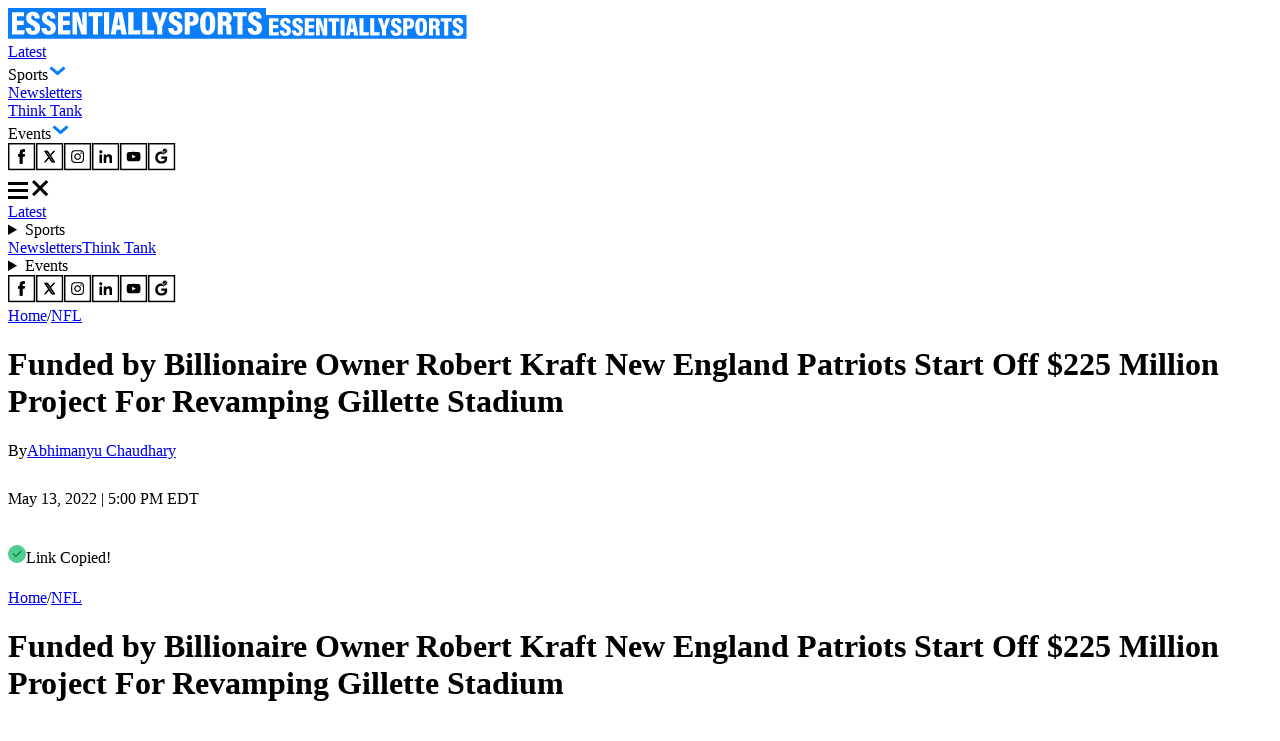

--- FILE ---
content_type: text/html; charset=utf-8
request_url: https://www.essentiallysports.com/nfl-news-funded-by-billionaire-owner-robert-kraft-new-england-patriots-start-off-225-million-project-for-revamping-gillette-stadium/
body_size: 46400
content:
<!DOCTYPE html><html lang="en"><head><meta charSet="utf-8"/><meta name="viewport" content="width=device-width"/><script class="jsx-2674018545">var getCookie = (cName) => {
            const name = cName + '='
            const cDecoded = decodeURIComponent(document.cookie);
            const cArr = cDecoded.split('; ')
            let res
            cArr.forEach(val => {
              if (val.indexOf(name) === 0) res = val.substring(name.length);
            })
            return res
          }</script><script class="jsx-2674018545">
              window.requestIdleCallback = window.requestIdleCallback || ((f) => { f() })
              window.dataLayer = window.dataLayer || [];
              function gtag() { window.dataLayer.push(arguments); }
            </script><meta name="robots" content="max-image-preview:large"/><link rel="alternate" href="https://www.essentiallysports.com/nfl-news-funded-by-billionaire-owner-robert-kraft-new-england-patriots-start-off-225-million-project-for-revamping-gillette-stadium/" hrefLang="en-us"/><meta property="og:category" content="nfl"/><script defer="" id="marfeel-loader">
          window.addEventListener('load', function() {
              (function() {
              "use strict";
              function loadScript(src, isModule = true) {
                  var s = document.createElement("script");
                  s.src = src;
                  if (isModule) {
                  s.type = "module";
                  } else {
                  s.async = false;
                  s.type = "text/javascript";
                  s.setAttribute("nomodule", "");
                  }
                  var firstScript = document.getElementsByTagName("script")[0];
                  firstScript.parentNode.insertBefore(s, firstScript);
              }

              (function(window, accountId) {
                  (function(t, c, config) {
                  config.accountId = c;
                  t.marfeel = t.marfeel || {};
                  t.marfeel.cmd = t.marfeel.cmd || [];
                  t.marfeel.config = config;
                  var baseUrl = "https://sdk.mrf.io/statics";
                  loadScript(baseUrl + "/marfeel-sdk.js?id=" + c, true);
                  loadScript(baseUrl + "/marfeel-sdk.es5.js?id=" + c, false);
                  })(window, "6486", {});
              })(window);
              })();
          });
          </script><title>Funded by Billionaire Owner Robert Kraft New England Patriots Start Off $225 Million Project For Revamping Gillette Stadium - EssentiallySports</title><meta name="description" content="The New England Patriots owner Robert Kraft is making a substantial effort to add up some major features to the Gillette Stadium."/><link rel="canonical" href="https://www.essentiallysports.com/nfl-news-funded-by-billionaire-owner-robert-kraft-new-england-patriots-start-off-225-million-project-for-revamping-gillette-stadium/"/><meta property="og:locale" content="en_US"/><meta property="og:type" content="article"/><meta property="og:title" content="Funded by Billionaire Owner Robert Kraft New England Patriots Start Off $225 Million Project For Revamping Gillette Stadium"/><meta property="og:description" content="The New England Patriots owner Robert Kraft is making a substantial effort to add up some major features to the Gillette Stadium."/><meta property="og:url" content="https://www.essentiallysports.com/nfl-news-funded-by-billionaire-owner-robert-kraft-new-england-patriots-start-off-225-million-project-for-revamping-gillette-stadium/"/><meta property="og:site_name" content="EssentiallySports"/><meta property="article:publisher" content="https://www.facebook.com/essentiallysports"/><meta property="article:published_time" content="2022-05-13T21:00:52+00:00"/><meta property="article:modified_time" content="2022-05-13T21:27:17+00:00"/><meta property="og:image" content="https://image-cdn.essentiallysports.com/wp-content/uploads/m2.jpg"/><meta property="og:image:width" content="1920"/><meta property="og:image:height" content="1280"/><meta name="twitter:card" content="summary_large_image"/><meta name="twitter:creator" content="@abby_lfc7"/><meta name="twitter:site" content="@es_sportsnews"/><meta name="twitter:label1" content="Est. reading time"/><meta name="twitter:data1" content="3 minutes"/><script type="application/ld+json" class="yoast-schema-graph">{
  "@context": "https://schema.org",
  "@graph": [
    {
      "@type": "NewsMediaOrganization",
      "@id": "https://www.essentiallysports.com/#organization",
      "name": "EssentiallySports",
      "alternateName": "ES",
      "url": "https://www.essentiallysports.com/",
      "logo": "https://image-cdn.essentiallysports.com/wp-content/uploads/essentiallysports-logo.png",
      "description": "EssentiallySports is a U.S.-based sports media platform built for modern fandom. We go beyond headlines to create storylines powered by athletes, fans, data, and culture, giving equal energy to the mainstream and the overlooked.",
      "sameAs": [
        "https://www.facebook.com/essentiallysports",
        "https://twitter.com/es_sportsnews/",
        "https://www.youtube.com/@ESExclusives",
        "https://www.linkedin.com/company/essentially-sports",
        "https://www.crunchbase.com/organization/essentiallysports",
        "https://www.instagram.com/essentiallysportsmedia"
      ],
      "publishingPrinciples": "https://www.essentiallysports.com/editorial-guidelines/",
      "ownershipFundingInfo": "https://www.essentiallysports.com/ownership-and-funding-information/",
      "correctionsPolicy": "https://www.essentiallysports.com/corrections-policy/",
      "ethicsPolicy": "https://www.essentiallysports.com/ethics-policy/",
      "diversityStaffingReport": "https://www.essentiallysports.com/editorial-team/",
      "verificationFactCheckingPolicy": "https://www.essentiallysports.com/fact-checking-policy/",
      "masthead": "https://www.essentiallysports.com/editorial-team/",
      "contactPoint": {
        "@type": "ContactPoint",
        "contactType": "Editorial",
        "email": "editorial@essentiallysports.com",
        "url": "https://www.essentiallysports.com/contact-us/"
      },
      "foundingDate": "2014",
      "founder": [
        {
          "@type": "Person",
          "name": "Harit Pathak",
          "sameAs": [
            "https://www.linkedin.com/in/harit-pathak-128674141/"
          ]
        },
        {
          "@type": "Person",
          "name": "Suryansh Tibarewal",
          "sameAs": [
            "https://twitter.com/geeksuryansh",
            "https://www.linkedin.com/in/suryanshtibarewal/",
            "https://www.facebook.com/suryansh.tibarewal/",
            "https://www.crunchbase.com/person/suryansh-tibarewal"
          ]
        },
        {
          "@type": "Person",
          "name": "Jaskirat Arora",
          "sameAs": [
            "https://www.linkedin.com/in/jaskirat-arora-1507/"
          ]
        }
      ],
      "address": {
        "@type": "PostalAddress",
        "streetAddress": "16192, Coastal Highway",
        "addressLocality": "Lewes",
        "addressRegion": "Delaware",
        "postalCode": "19958",
        "addressCountry": "US"
      },
      "telephone": "+13476850407",
      "legalName": "EssentiallySports Media Inc."
    },
    {
      "@type": "ImageObject",
      "@id": "https://www.essentiallysports.com/nfl-news-funded-by-billionaire-owner-robert-kraft-new-england-patriots-start-off-225-million-project-for-revamping-gillette-stadium/#primaryimage",
      "inLanguage": "en-US",
      "url": "https://image-cdn.essentiallysports.com/wp-content/uploads/m2.jpg",
      "contentUrl": "https://image-cdn.essentiallysports.com/wp-content/uploads/m2.jpg",
      "width": 1920,
      "height": 1280,
      "caption": "Aug 12, 2021; Foxborough, Massachusetts, USA; New England Patriots quarterback Mac Jones 10) hands the ball off to running back Sony Michel (26) during the first half of a game against the Washington Football Team at Gillette Stadium. Mandatory Credit: Brian Fluharty-USA TODAY Sports | Courtesy: Reuters"
    },
    {
      "@type": "BreadcrumbList",
      "@id": "https://www.essentiallysports.com/nfl-news-funded-by-billionaire-owner-robert-kraft-new-england-patriots-start-off-225-million-project-for-revamping-gillette-stadium/#breadcrumb",
      "itemListElement": [
        {
          "@type": "ListItem",
          "position": 1,
          "item": {
            "@type": "WebPage",
            "@id": "https://www.essentiallysports.com/",
            "url": "https://www.essentiallysports.com/",
            "name": "Home"
          }
        },
        {
          "@type": "ListItem",
          "position": 2,
          "item": {
            "@type": "WebPage",
            "@id": "https://www.essentiallysports.com/category/nfl/",
            "url": "https://www.essentiallysports.com/category/nfl/",
            "name": "NFL"
          }
        },
        {
          "@type": "ListItem",
          "position": 3,
          "item": {
            "@type": "WebPage",
            "@id": "https://www.essentiallysports.com/nfl-news-funded-by-billionaire-owner-robert-kraft-new-england-patriots-start-off-225-million-project-for-revamping-gillette-stadium/",
            "url": "https://www.essentiallysports.com/nfl-news-funded-by-billionaire-owner-robert-kraft-new-england-patriots-start-off-225-million-project-for-revamping-gillette-stadium/",
            "name": "Funded by Billionaire Owner Robert Kraft New England Patriots Start Off $225 Million Project For Revamping Gillette Stadium"
          }
        }
      ]
    },
    {
      "@type": "Article",
      "@id": "https://www.essentiallysports.com/nfl-news-funded-by-billionaire-owner-robert-kraft-new-england-patriots-start-off-225-million-project-for-revamping-gillette-stadium/#article",
      "isPartOf": {
        "@id": "https://www.essentiallysports.com/nfl-news-funded-by-billionaire-owner-robert-kraft-new-england-patriots-start-off-225-million-project-for-revamping-gillette-stadium/#webpage"
      },
      "author": {
        "@id": "https://www.essentiallysports.com/#/schema/person/dd5dffe335d45fe69639227040d891f6"
      },
      "headline": "Funded by Billionaire Owner Robert Kraft New England Patriots Start Off $225 Million Project For Revamping Gillette Stadium",
      "datePublished": "2022-05-13T21:00:52+00:00",
      "dateModified": "2022-05-13T21:27:17+00:00",
      "mainEntityOfPage": {
        "@id": "https://www.essentiallysports.com/nfl-news-funded-by-billionaire-owner-robert-kraft-new-england-patriots-start-off-225-million-project-for-revamping-gillette-stadium/#webpage"
      },
      "commentCount": 0,
      "publisher": {
        "@id": "https://www.essentiallysports.com/#organization"
      },
      "image": {
        "@id": "https://www.essentiallysports.com/nfl-news-funded-by-billionaire-owner-robert-kraft-new-england-patriots-start-off-225-million-project-for-revamping-gillette-stadium/#primaryimage"
      },
      "keywords": "Bill Belichick,Mac Jones,ReportingNews,Robert Kraft,Tom Brady",
      "articleSection": "New England-Patriots,NFL",
      "inLanguage": "en-US",
      "potentialAction": [
        {
          "@type": "CommentAction",
          "name": "Comment",
          "target": [
            "https://www.essentiallysports.com/nfl-news-funded-by-billionaire-owner-robert-kraft-new-england-patriots-start-off-225-million-project-for-revamping-gillette-stadium/#respond"
          ]
        }
      ]
    },
    {
      "@type": "Person",
      "@id": "https://www.essentiallysports.com/#/schema/person/dd5dffe335d45fe69639227040d891f6",
      "name": "Abhimanyu Chaudhary",
      "description": "Abhimanyu Chaudhary is an NFL author at EssentiallySports. He is currently pursuing a Bachelor's degree in Business Administration at Sharda University. Abhimanyu has been a life-long fan of the Los Angeles Lakers and Liverpool FC. But when it comes to the NFL, you can always see him rooting for his favorite superstar Patrick Mahomes and the Kansas City Chiefs. In his free time, you can see him hopping on his PlayStation and playing FIFA, Madden, or NBA 2k.",
      "sameAs": [
        "https://www.linkedin.com/in/abhimanyu-chaudhary-b27378170/",
        "https://twitter.com/abby_lfc7"
      ]
    }
  ]
}</script><link rel="preload" href="https://image-cdn.essentiallysports.com/wp-content/uploads/imago1071172095.jpg.jpeg?width=180" as="image" media="(max-width: 600px)"/><link rel="preload" href="https://image-cdn.essentiallysports.com/wp-content/uploads/imago1071172095.jpg.jpeg?width=180" as="image" media="(min-width: 601px)"/><link rel="preload" href="https://image-cdn.essentiallysports.com/wp-content/uploads/imago1071192890.jpg?width=180" as="image" media="(max-width: 600px)"/><link rel="preload" href="https://image-cdn.essentiallysports.com/wp-content/uploads/imago1071192890.jpg?width=180" as="image" media="(min-width: 601px)"/><link rel="preload" href="https://image-cdn.essentiallysports.com/wp-content/uploads/imago1068669357.jpg?width=180" as="image" media="(max-width: 600px)"/><link rel="preload" href="https://image-cdn.essentiallysports.com/wp-content/uploads/imago1068669357.jpg?width=180" as="image" media="(min-width: 601px)"/><link rel="preload" href="https://image-cdn.essentiallysports.com/wp-content/uploads/imago1071729115.jpg.jpeg?width=180" as="image" media="(max-width: 600px)"/><link rel="preload" href="https://image-cdn.essentiallysports.com/wp-content/uploads/imago1071729115.jpg.jpeg?width=180" as="image" media="(min-width: 601px)"/><link rel="preload" href="https://image-cdn.essentiallysports.com/wp-content/uploads/imago1056419578-e1737667589953.jpg?width=180" as="image" media="(max-width: 600px)"/><link rel="preload" href="https://image-cdn.essentiallysports.com/wp-content/uploads/imago1056419578-e1737667589953.jpg?width=180" as="image" media="(min-width: 601px)"/><link rel="preload" href="https://image-cdn.essentiallysports.com/wp-content/uploads/GettyImages-1335283613.jpg?width=600" as="image" media="(max-width: 600px)"/><link rel="preload" href="https://image-cdn.essentiallysports.com/wp-content/uploads/GettyImages-1335283613.jpg?width=900" as="image" media="(min-width: 601px)"/><link rel="preload" href="https://image-cdn.essentiallysports.com/wp-content/uploads/the-huddle-hover-graphic-2.png?width=600" as="image" media="(max-width: 600px)"/><link rel="preload" href="https://image-cdn.essentiallysports.com/wp-content/uploads/the-huddle-hover-graphic-2.png?width=722" as="image" media="(min-width: 601px)"/><link rel="preload" href="https://image-cdn.essentiallysports.com/wp-content/uploads/chiefs-hover-graphic-2.png?width=600" as="image" media="(max-width: 600px)"/><link rel="preload" href="https://image-cdn.essentiallysports.com/wp-content/uploads/chiefs-hover-graphic-2.png?width=722" as="image" media="(min-width: 601px)"/><link rel="preload" href="https://image-cdn.essentiallysports.com/wp-content/uploads/cowboys-hover-graphic-2.png?width=600" as="image" media="(max-width: 600px)"/><link rel="preload" href="https://image-cdn.essentiallysports.com/wp-content/uploads/cowboys-hover-graphic-2.png?width=722" as="image" media="(min-width: 601px)"/><link rel="preload" href="https://image-cdn.essentiallysports.com/wp-content/uploads/steelers-hover-graphic-2.png?width=600" as="image" media="(max-width: 600px)"/><link rel="preload" href="https://image-cdn.essentiallysports.com/wp-content/uploads/steelers-hover-graphic-2.png?width=722" as="image" media="(min-width: 601px)"/><meta name="next-head-count" content="49"/><link rel="preload" href="/_next/static/media/e4af272ccee01ff0-s.p.woff2" as="font" type="font/woff2" crossorigin="anonymous" data-next-font="size-adjust"/><link rel="preload" href="/_next/static/media/dc1a31dd116e0329-s.p.woff2" as="font" type="font/woff2" crossorigin="anonymous" data-next-font="size-adjust"/><link rel="preload" href="/_next/static/media/47cbc4e2adbc5db9-s.p.woff2" as="font" type="font/woff2" crossorigin="anonymous" data-next-font="size-adjust"/><link rel="preload" href="/_next/static/media/637ca5de2fd720d5-s.p.otf" as="font" type="font/otf" crossorigin="anonymous" data-next-font="size-adjust"/><link rel="preload" href="/_next/static/css/991dd0dda79a7570.css" as="style"/><link rel="stylesheet" href="/_next/static/css/991dd0dda79a7570.css" data-n-g=""/><link rel="preload" href="/_next/static/css/75b54f2814eacf01.css" as="style"/><link rel="stylesheet" href="/_next/static/css/75b54f2814eacf01.css" data-n-p=""/><noscript data-n-css=""></noscript><script defer="" nomodule="" src="/_next/static/chunks/polyfills-42372ed130431b0a.js"></script><script src="/_next/static/chunks/webpack-41b96b8c985c6a2b.js" defer=""></script><script src="/_next/static/chunks/framework-945b357d4a851f4b.js" defer=""></script><script src="/_next/static/chunks/main-2947b42070779a22.js" defer=""></script><script src="/_next/static/chunks/pages/_app-4c2b67495572ae1d.js" defer=""></script><script src="/_next/static/chunks/2385-8fadb664c3088abe.js" defer=""></script><script src="/_next/static/chunks/3906-c6d97e4237d824a4.js" defer=""></script><script src="/_next/static/chunks/1278-4d7517251f34ac41.js" defer=""></script><script src="/_next/static/chunks/1807-a221dca51714a676.js" defer=""></script><script src="/_next/static/chunks/9863-6cd36e55f479c501.js" defer=""></script><script src="/_next/static/chunks/6702-cb45301fae3b1903.js" defer=""></script><script src="/_next/static/chunks/pages/%5Bslug%5D-0f8264a965913ab5.js" defer=""></script><script src="/_next/static/dCnIywD8V8P3IcAvkcp3v/_buildManifest.js" defer=""></script><script src="/_next/static/dCnIywD8V8P3IcAvkcp3v/_ssgManifest.js" defer=""></script><style id="__jsx-2d45b8d8d50bfc65">div.jsx-2d45b8d8d50bfc65{font-size:16px;line-height:24px;font-weight:400;margin:0}article.jsx-2d45b8d8d50bfc65{font-size:16px;line-height:24px;font-weight:400;margin:0}</style><style id="__jsx-2674018545">:root{--secondary-font:'__Inter_f367f3', '__Inter_Fallback_f367f3', 'Times New Roman', Times, sans-serif;--secondary-font:'__Inter_f367f3', '__Inter_Fallback_f367f3', serif;--secondary-font:'__Inter_f367f3', '__Inter_Fallback_f367f3', sans-serif;--roboto-condensed:'__Roboto_Condensed_4148dd', '__Roboto_Condensed_Fallback_4148dd';--roboto:'__Roboto_f75ab1', '__Roboto_Fallback_f75ab1';--acumin-pro-condensed-black:'__acuminProCondensedBlack_79a91d', '__acuminProCondensedBlack_Fallback_79a91d'}</style></head><body><div id="__next"><!--$--><!--/$--><header data-ticker="false" class="header_container__7YKFY"><nav><div class="header_leftSection__5PYIP"><a href="https://www.essentiallysports.com/"><svg class="es-logo_desktopLogo__j0Xut" width="258" height="31" viewBox="0 0 258 31" fill="none" xmlns="http://www.w3.org/2000/svg"><path d="M258 0H0V30.6864H258V0Z" fill="#0A7DFA"></path><path d="M15.7625 16.9707H9.00991V22.2679H16.6542L16.0565 26.3923H3.98584V4.16309H16.0695V8.34165H9.00991V12.8135H15.7625V16.9707Z" fill="white"></path><path d="M22.7979 19.9588C22.9264 21.7846 23.4475 23.0408 24.9788 23.0408C26.4664 23.0408 26.9432 22.0427 26.9432 20.7791C26.9432 19.2408 26.1674 18.3361 23.5442 16.9962C19.6704 15.0026 18.2076 13.3199 18.2076 10.0531C18.2076 6.2504 20.5388 3.75684 24.9569 3.75684C30.1541 3.75684 31.6412 6.99371 31.6836 10.4072H26.7504C26.6651 8.85917 26.3812 7.52892 24.9257 7.52892C23.786 7.52892 23.2762 8.26576 23.2762 9.50608C23.2762 10.7793 23.7742 11.4359 26.1995 12.6442C30.3331 14.7189 32.0879 16.4733 32.0879 20.2107C32.0879 23.8852 29.9332 26.8132 24.9275 26.8132C19.5038 26.8132 17.8493 23.733 17.7405 19.9591H22.7976L22.7979 19.9588Z" fill="white"></path><path d="M38.5252 19.9588C38.6537 21.7846 39.1748 23.0408 40.7061 23.0408C42.1937 23.0408 42.6705 22.0427 42.6705 20.7791C42.6705 19.2408 41.8947 18.3361 39.2715 16.9962C35.3977 15.0026 33.9349 13.3199 33.9349 10.0531C33.9349 6.2504 36.2661 3.75684 40.6842 3.75684C45.8814 3.75684 47.3684 6.99371 47.4109 10.4072H42.4777C42.3924 8.85917 42.1085 7.52892 40.653 7.52892C39.5133 7.52892 39.0034 8.26576 39.0034 9.50608C39.0034 10.7793 39.5015 11.4359 41.9268 12.6442C46.0604 14.7189 47.8152 16.4733 47.8152 20.2107C47.8152 23.8852 45.6605 26.8132 40.6547 26.8132C35.2311 26.8132 33.5766 23.733 33.4678 19.9591H38.5249L38.5252 19.9588Z" fill="white"></path><path d="M61.6666 16.9707H54.914V22.2679H62.5583L61.9606 26.3923H49.8896V4.16309H61.9736V8.34165H54.914V12.8135H61.6666V16.9707Z" fill="white"></path><path d="M64.4897 26.3923V4.16309H70.0971C73.4875 14.6402 74.2749 17.1591 74.504 18.1742H74.5951C74.3739 15.3771 74.3043 11.7137 74.3043 8.24466V4.16309H78.8295V26.3926H73.3047C69.7824 14.8383 69.1208 12.5984 68.8701 11.6376H68.7675C68.9438 14.3122 69.037 18.4299 69.037 22.0662V26.3926H64.49L64.4897 26.3923Z" fill="white"></path><path d="M84.8904 8.34165H80.4927V4.16309H94.3789V8.34165H90.0041V26.3926H84.8904V8.34165Z" fill="white"></path><path d="M101.146 4.16309V26.3926H96.0215V4.16309H101.146Z" fill="white"></path><path d="M108.565 21.6345L107.806 26.3926H102.68L107.081 4.16309H114.283L118.738 26.3926H113.416L112.634 21.6345H108.565ZM111.955 17.3386C111.449 14.0953 110.96 10.4772 110.678 8.43365H110.51C110.292 10.5654 109.747 14.0935 109.22 17.3386H111.955Z" fill="white"></path><path d="M120.36 4.16309H125.485V22.2435H132.561L132.084 26.3926H120.36V4.16309Z" fill="white"></path><path d="M134.134 4.16309H139.259V22.2435H146.335L145.858 26.3926H134.134V4.16309Z" fill="white"></path><path d="M149.185 26.3926V19.1771C149.185 18.8558 149.153 18.5196 149.009 18.1542L143.777 4.16309H149.433C150.355 7.51723 151.382 11.3792 151.927 14.1106C152.544 11.5938 153.652 7.43346 154.477 4.16309H159.775L154.466 18.2083C154.388 18.4537 154.322 18.7053 154.322 19.0907V26.3926H149.185Z" fill="white"></path><path d="M165.334 19.9588C165.463 21.7846 165.984 23.0408 167.515 23.0408C169.003 23.0408 169.48 22.0427 169.48 20.7791C169.48 19.2408 168.704 18.3361 166.081 16.9962C162.207 15.0026 160.744 13.3199 160.744 10.0531C160.744 6.2504 163.075 3.75684 167.494 3.75684C172.69 3.75684 174.178 6.99371 174.22 10.4072H169.287C169.202 8.85917 168.918 7.52892 167.463 7.52892C166.322 7.52892 165.813 8.26576 165.813 9.50608C165.813 10.7793 166.311 11.4359 168.736 12.6442C172.87 14.7189 174.625 16.4733 174.625 20.2107C174.625 23.8852 172.47 26.8132 167.464 26.8132C162.041 26.8132 160.386 23.733 160.277 19.9591H165.334L165.334 19.9588Z" fill="white"></path><path d="M176.705 4.16309H184.023C187.894 4.16309 190.676 6.29925 190.676 10.9016C190.676 15.5458 188.181 17.7148 183.795 17.7148H181.795V26.3926H176.705V4.16309H176.705ZM181.795 13.807H183.126C184.892 13.807 185.564 12.9485 185.564 10.8587C185.564 8.79016 184.673 7.99924 183.232 7.99924H181.795V13.8073L181.795 13.807Z" fill="white"></path><path d="M207.325 15.1386C207.325 23.2853 205.095 26.8132 199.552 26.8132C194.384 26.8132 192.09 23.226 192.09 15.0267C192.09 7.15007 194.64 3.75684 199.761 3.75684C205.019 3.75684 207.325 7.4046 207.325 15.1386ZM197.442 15.0284C197.442 20.5158 197.939 22.7989 199.697 22.7989C201.553 22.7989 201.974 20.6748 201.974 15.0284C201.974 9.75179 201.532 7.79256 199.697 7.79256C197.93 7.79256 197.442 9.84702 197.442 15.0284Z" fill="white"></path><path d="M214.756 17.2963V26.3923H209.699V4.16309H217.231C221.533 4.16309 223.725 6.29278 223.725 10.3185C223.725 13.3961 222.207 14.8363 220.863 15.3668C222.608 16.1436 223.432 17.5723 223.432 20.7698V21.5431C223.432 24.0146 223.529 25.4157 223.671 26.3926H218.699C218.439 25.5341 218.349 23.5564 218.349 21.3829V20.6175C218.349 17.9888 217.818 17.2963 215.86 17.2963H214.756ZM214.768 13.4716H215.955C217.871 13.4716 218.61 12.7809 218.61 10.6086C218.61 8.77694 217.962 7.97602 216.28 7.97602H214.768V13.4716Z" fill="white"></path><path d="M229.381 8.34165H224.983V4.16309H238.869V8.34165H234.494V26.3926H229.381V8.34165Z" fill="white"></path><path d="M244.729 19.9588C244.858 21.7846 245.379 23.0408 246.91 23.0408C248.398 23.0408 248.875 22.0427 248.875 20.7791C248.875 19.2408 248.099 18.3361 245.476 16.9962C241.602 15.0026 240.139 13.3199 240.139 10.0531C240.139 6.2504 242.47 3.75684 246.889 3.75684C252.085 3.75684 253.573 6.99371 253.615 10.4072H248.682C248.597 8.85917 248.313 7.52892 246.858 7.52892C245.717 7.52892 245.208 8.26576 245.208 9.50608C245.208 10.7793 245.706 11.4359 248.131 12.6442C252.265 14.7189 254.02 16.4733 254.02 20.2107C254.02 23.8852 251.865 26.8132 246.859 26.8132C241.436 26.8132 239.781 23.733 239.672 19.9591H244.729L244.729 19.9588Z" fill="white"></path></svg><svg class="es-logo_mobileLogo__A8thA" xmlns="http://www.w3.org/2000/svg" width="201" height="24" viewBox="0 0 201 24" fill="none"><path d="M200.5 0H0V23.8474H200.5V0Z" fill="#0A7DFA"></path><path d="M12.2507 13.244H7.003V17.3741H12.9436L12.4791 20.5898H3.09863V3.2583H12.4892V6.51621H7.003V10.0028H12.2507V13.244Z" fill="white"></path><path d="M17.7164 15.5732C17.8163 16.9967 18.2212 17.9761 19.4112 17.9761C20.5673 17.9761 20.9379 17.1979 20.9379 16.2127C20.9379 15.0133 20.335 14.308 18.2964 13.2633C15.286 11.7089 14.1491 10.397 14.1491 7.8499C14.1491 4.88508 15.9608 2.94092 19.3943 2.94092C23.4332 2.94092 24.5888 5.46462 24.6218 8.12604H20.788C20.7218 6.91907 20.5011 5.88191 19.37 5.88191C18.4843 5.88191 18.0881 6.4564 18.0881 7.42344C18.0881 8.41615 18.4751 8.92808 20.3599 9.87014C23.5723 11.4878 24.936 12.8556 24.936 15.7695C24.936 18.6344 23.2615 20.9173 19.3714 20.9173C15.1565 20.9173 13.8707 18.5157 13.7861 15.5734H17.7162L17.7164 15.5732Z" fill="white"></path><path d="M29.941 15.5732C30.0409 16.9967 30.4458 17.9761 31.6358 17.9761C32.7919 17.9761 33.1625 17.1979 33.1625 16.2127C33.1625 15.0133 32.5596 14.308 30.521 13.2633C27.5106 11.7089 26.3737 10.397 26.3737 7.8499C26.3737 4.88508 28.1854 2.94092 31.6189 2.94092C35.6578 2.94092 36.8134 5.46462 36.8464 8.12604H33.0126C32.9464 6.91907 32.7257 5.88191 31.5946 5.88191C30.7089 5.88191 30.3127 6.4564 30.3127 7.42344C30.3127 8.41615 30.6997 8.92808 32.5845 9.87014C35.7969 11.4878 37.1606 12.8556 37.1606 15.7695C37.1606 18.6344 35.4861 20.9173 31.596 20.9173C27.3811 20.9173 26.0953 18.5157 26.0107 15.5734H29.9408L29.941 15.5732Z" fill="white"></path><path d="M47.9267 13.244H42.679V17.3741H48.6197L48.1552 20.5898H38.7744V3.2583H48.1652V6.51621H42.679V10.0028H47.9267V13.244Z" fill="white"></path><path d="M50.1191 20.5898V3.2583H54.4768C57.1116 11.427 57.7235 13.3909 57.9015 14.1824H57.9723C57.8005 12.0015 57.7464 9.14532 57.7464 6.44059V3.2583H61.263V20.5901H56.9695C54.2323 11.5815 53.718 9.83508 53.5233 9.08597H53.4435C53.5805 11.1713 53.653 14.3818 53.653 17.2169V20.5901H50.1194L50.1191 20.5898Z" fill="white"></path><path d="M65.9713 6.51621H62.5537V3.2583H73.3451V6.51621H69.9454V20.5901H65.9713V6.51621Z" fill="white"></path><path d="M78.606 3.2583V20.5901H74.6235V3.2583H78.606Z" fill="white"></path><path d="M84.3707 16.8803L83.7808 20.5901H79.7979L83.2173 3.2583H88.8142L92.277 20.5901H88.1405L87.5328 16.8803H84.3707ZM87.0055 13.5309C86.612 11.0022 86.2326 8.18126 86.0133 6.58794H85.8822C85.7131 8.25001 85.2896 11.0008 84.8796 13.5309H87.0055Z" fill="white"></path><path d="M93.5366 3.2583H97.5196V17.3551H103.018L102.647 20.5901H93.5366V3.2583Z" fill="white"></path><path d="M104.241 3.2583H108.224V17.3551H113.723L113.352 20.5901H104.241V3.2583Z" fill="white"></path><path d="M115.937 20.5901V14.9643C115.937 14.7138 115.911 14.4517 115.799 14.1668L111.733 3.2583H116.129C116.845 5.87343 117.644 8.88454 118.067 11.0141C118.546 9.05183 119.408 5.80812 120.049 3.2583H124.166L120.04 14.209C119.98 14.4003 119.928 14.5965 119.928 14.8969V20.5901H115.937Z" fill="white"></path><path d="M128.489 15.5732C128.589 16.9967 128.994 17.9761 130.184 17.9761C131.34 17.9761 131.711 17.1979 131.711 16.2127C131.711 15.0133 131.108 14.308 129.069 13.2633C126.058 11.7089 124.922 10.397 124.922 7.8499C124.922 4.88508 126.733 2.94092 130.167 2.94092C134.206 2.94092 135.361 5.46462 135.394 8.12604H131.561C131.494 6.91907 131.274 5.88191 130.143 5.88191C129.257 5.88191 128.861 6.4564 128.861 7.42344C128.861 8.41615 129.248 8.92808 131.132 9.87014C134.345 11.4878 135.709 12.8556 135.709 15.7695C135.709 18.6344 134.034 20.9173 130.144 20.9173C125.929 20.9173 124.643 18.5157 124.559 15.5734H128.489L128.489 15.5732Z" fill="white"></path><path d="M137.324 3.2583H143.012C146.02 3.2583 148.182 4.92381 148.182 8.51217C148.182 12.1331 146.243 13.8242 142.834 13.8242H141.28V20.5901H137.324V3.2583H137.324ZM141.28 10.7774H142.315C143.687 10.7774 144.209 10.108 144.209 8.47871C144.209 6.86591 143.516 6.24925 142.397 6.24925H141.28V10.7776L141.28 10.7774Z" fill="white"></path><path d="M161.12 11.815C161.12 18.1667 159.387 20.9173 155.079 20.9173C151.063 20.9173 149.28 18.1205 149.28 11.7277C149.28 5.58653 151.262 2.94092 155.242 2.94092C159.327 2.94092 161.12 5.78498 161.12 11.815ZM153.439 11.7291C153.439 16.0074 153.825 17.7875 155.192 17.7875C156.634 17.7875 156.961 16.1314 156.961 11.7291C156.961 7.61502 156.617 6.08746 155.192 6.08746C153.819 6.08746 153.439 7.68926 153.439 11.7291Z" fill="white"></path><path d="M166.894 13.4979V20.5898H162.964V3.2583H168.817C172.161 3.2583 173.864 4.91877 173.864 8.05752C173.864 10.457 172.685 11.5799 171.64 11.9935C172.996 12.5992 173.636 13.7131 173.636 16.2061V16.809C173.636 18.736 173.712 19.8284 173.822 20.5901H169.958C169.756 19.9207 169.687 18.3787 169.687 16.6841V16.0874C169.687 14.0378 169.274 13.4979 167.752 13.4979H166.894ZM166.903 10.5159H167.826C169.315 10.5159 169.889 9.97739 169.889 8.2837C169.889 6.85559 169.386 6.23114 168.079 6.23114H166.903V10.5159Z" fill="white"></path><path d="M178.258 6.51621H174.84V3.2583H185.631V6.51621H182.232V20.5901H178.258V6.51621Z" fill="white"></path><path d="M190.188 15.5732C190.288 16.9967 190.693 17.9761 191.882 17.9761C193.039 17.9761 193.41 17.1979 193.41 16.2127C193.41 15.0133 192.807 14.308 190.768 13.2633C187.757 11.7089 186.62 10.397 186.62 7.8499C186.62 4.88508 188.432 2.94092 191.866 2.94092C195.904 2.94092 197.06 5.46462 197.093 8.12604H193.26C193.193 6.91907 192.972 5.88191 191.842 5.88191C190.955 5.88191 190.559 6.4564 190.559 7.42344C190.559 8.41615 190.946 8.92808 192.831 9.87014C196.044 11.4878 197.408 12.8556 197.408 15.7695C197.408 18.6344 195.733 20.9173 191.843 20.9173C187.628 20.9173 186.342 18.5157 186.257 15.5734H190.187L190.188 15.5732Z" fill="white"></path></svg></a><div class="header_menuContainer__8vpOR"><div><a href="https://www.essentiallysports.com/latest-news/">Latest</a></div><div>Sports<svg xmlns="http://www.w3.org/2000/svg" width="19" height="19" viewBox="0 0 19 19" fill="none"><path d="M16.5 6.5L9.5 12.5L2.5 6.5" stroke="#0A7DFA" stroke-width="3"></path></svg></div><div><a href="https://www.essentiallysports.com/newsletter-hub/">Newsletters</a></div><div><a href="https://www.essentiallysports.com/think-tank/">Think Tank</a></div><div>Events<svg xmlns="http://www.w3.org/2000/svg" width="19" height="19" viewBox="0 0 19 19" fill="none"><path d="M16.5 6.5L9.5 12.5L2.5 6.5" stroke="#0A7DFA" stroke-width="3"></path></svg></div></div></div><div class="header_rightSection__pYuTf"><a target="_blank" href="https://www.facebook.com/essentiallysports"><svg xmlns="http://www.w3.org/2000/svg" width="28" height="28" viewBox="0 0 28 28" fill="none"><rect x="0.73663" y="0.73663" width="25.7155" height="25.7155" fill="white" stroke="black" stroke-width="1.47303"></rect><path d="M16.9789 11.1706H14.466V10.34C14.466 9.09741 14.952 8.62071 16.2131 8.62071C16.6037 8.62071 16.9205 8.6299 17.102 8.64837V6.51687C16.7575 6.42147 15.9178 6.32617 15.4318 6.32617C12.8635 6.32617 11.6794 7.538 11.6794 10.1555V11.1674H10.0923V13.5174H11.6794V20.8716H14.4691V13.5204H16.5484L16.9789 11.1706Z" fill="black"></path><path d="M14.466 11.1706H16.9789L16.5484 13.5204H14.4691V20.8716H11.6794V13.5174H10.0923V11.1674H11.6794V10.1555C11.6794 7.538 12.8635 6.32617 15.4318 6.32617C15.9178 6.32617 16.7575 6.42147 17.102 6.51687V8.64837C16.9205 8.6299 16.6037 8.62071 16.2131 8.62071C14.952 8.62071 14.466 9.09741 14.466 10.34V11.1706Z" fill="black"></path></svg></a><a target="_blank" href="https://twitter.com/es_sportsnews/"><svg xmlns="http://www.w3.org/2000/svg" width="28" height="28" viewBox="0 0 28 28" fill="none"><rect x="0.73663" y="0.73663" width="25.7155" height="25.7155" fill="white" stroke="black" stroke-width="1.47303"></rect><path d="M14.282 12.1367L17.615 8.0752H18.5251L14.6863 12.7529L18.8611 19.123H15.7908L12.9792 14.833L9.45972 19.123H8.54956L12.575 14.2168L8.54956 8.0752H11.6199L14.282 12.1367ZM16.2185 18.4375H17.616L11.1843 8.79297H9.78687L16.2185 18.4375Z" fill="black"></path><path d="M14.282 12.1367L17.615 8.0752H18.5251L14.6863 12.7529L18.8611 19.123H15.7908L12.9792 14.833L9.45972 19.123H8.54956L12.575 14.2168L8.54956 8.0752H11.6199L14.282 12.1367ZM16.2185 18.4375H17.616L11.1843 8.79297H9.78687L16.2185 18.4375Z" stroke="black"></path></svg></a><a target="_blank" href="https://www.instagram.com/essentiallysportsmedia"><svg xmlns="http://www.w3.org/2000/svg" width="28" height="28" viewBox="0 0 28 28" fill="none"><rect x="0.73663" y="0.73663" width="25.7155" height="25.7155" fill="white" stroke="black" stroke-width="1.47303"></rect><path d="M13.5885 7.12744C11.8328 7.12744 11.6125 7.13512 10.9229 7.1665C10.2347 7.19801 9.76491 7.30697 9.35387 7.46684C8.92868 7.63195 8.56801 7.85283 8.20868 8.21229C7.84908 8.57162 7.62821 8.93229 7.46255 9.35734C7.30228 9.76852 7.19319 10.2384 7.16221 10.9264C7.13137 11.6159 7.12329 11.8364 7.12329 13.5921C7.12329 15.3478 7.1311 15.5675 7.16235 16.257C7.194 16.9452 7.30295 17.415 7.46269 17.826C7.62794 18.2512 7.84881 18.6119 8.20828 18.9712C8.56747 19.3308 8.92814 19.5522 9.35306 19.7174C9.76437 19.8772 10.2343 19.9862 10.9224 20.0177C11.6119 20.0491 11.8321 20.0568 13.5877 20.0568C15.3435 20.0568 15.5632 20.0491 16.2527 20.0177C16.941 19.9862 17.4113 19.8772 17.8226 19.7174C18.2476 19.5522 18.6078 19.3308 18.9669 18.9712C19.3265 18.6119 19.5474 18.2512 19.7131 17.8262C19.872 17.415 19.9811 16.9451 20.0134 16.2572C20.0444 15.5676 20.0525 15.3478 20.0525 13.5921C20.0525 11.8364 20.0444 11.6161 20.0134 10.9265C19.9811 10.2383 19.872 9.76852 19.7131 9.35748C19.5474 8.93229 19.3265 8.57162 18.9669 8.21229C18.6074 7.8527 18.2478 7.63182 17.8222 7.46684C17.41 7.30697 16.94 7.19801 16.2518 7.1665C15.5622 7.13512 15.3427 7.12744 13.5865 7.12744H13.5885ZM13.0086 8.29243C13.1807 8.29216 13.3727 8.29243 13.5885 8.29243C15.3146 8.29243 15.5191 8.29862 16.2007 8.3296C16.8311 8.35842 17.1731 8.46374 17.401 8.55223C17.7027 8.6694 17.9178 8.80946 18.1439 9.03573C18.3702 9.26199 18.5102 9.47748 18.6277 9.77916C18.7162 10.0068 18.8216 10.3489 18.8503 10.9792C18.8813 11.6606 18.888 11.8654 18.888 13.5906C18.888 15.3159 18.8813 15.5206 18.8503 16.2021C18.8215 16.8324 18.7162 17.1745 18.6277 17.4021C18.5105 17.7038 18.3702 17.9186 18.1439 18.1447C17.9177 18.371 17.7028 18.511 17.401 18.6282C17.1734 18.7171 16.8311 18.8221 16.2007 18.851C15.5193 18.8819 15.3146 18.8887 13.5885 18.8887C11.8623 18.8887 11.6577 18.8819 10.9762 18.851C10.3459 18.8219 10.0038 18.7166 9.77582 18.6281C9.47414 18.5109 9.25865 18.3708 9.03239 18.1446C8.80612 17.9183 8.66605 17.7034 8.54861 17.4015C8.46013 17.1739 8.35467 16.8318 8.32599 16.2015C8.29501 15.52 8.28881 15.3153 8.28881 13.589C8.28881 11.8627 8.29501 11.659 8.32599 10.9775C8.35481 10.3472 8.46013 10.0052 8.54861 9.77728C8.66579 9.47559 8.80612 9.2601 9.03239 9.03384C9.25865 8.80758 9.47414 8.66751 9.77582 8.55007C10.0037 8.46118 10.3459 8.35613 10.9762 8.32717C11.5726 8.30024 11.8037 8.29216 13.0086 8.29081V8.29243ZM17.0393 9.36583C16.611 9.36583 16.2635 9.7129 16.2635 10.1413C16.2635 10.5696 16.611 10.9171 17.0393 10.9171C17.4676 10.9171 17.815 10.5696 17.815 10.1413C17.815 9.71304 17.4676 9.36556 17.0393 9.36556V9.36583ZM13.5885 10.2722C11.7551 10.2722 10.2686 11.7587 10.2686 13.5921C10.2686 15.4255 11.7551 16.9113 13.5885 16.9113C15.4219 16.9113 16.9078 15.4255 16.9078 13.5921C16.9078 11.7587 15.4219 10.2722 13.5885 10.2722ZM13.5885 11.4372C14.7785 11.4372 15.7434 12.4019 15.7434 13.5921C15.7434 14.7821 14.7785 15.747 13.5885 15.747C12.3983 15.747 11.4336 14.7821 11.4336 13.5921C11.4336 12.4019 12.3983 11.4372 13.5885 11.4372Z" fill="black"></path></svg></a><a target="_blank" href="https://www.linkedin.com/company/essentially-sports"><svg xmlns="http://www.w3.org/2000/svg" width="28" height="28" viewBox="0 0 28 28" fill="none"><rect x="0.73663" y="0.73663" width="25.7155" height="25.7155" fill="white" stroke="black" stroke-width="1.47303"></rect><path fill-rule="evenodd" clip-rule="evenodd" d="M20.0643 20.0519H17.4078V15.5271C17.4078 14.2866 16.9364 13.5933 15.9545 13.5933C14.8863 13.5933 14.3282 14.3148 14.3282 15.5271V20.0519H11.768V11.4323H14.3282V12.5934C14.3282 12.5934 15.098 11.169 16.9271 11.169C18.7554 11.169 20.0643 12.2855 20.0643 14.5945V20.0519ZM8.71372 10.3037C7.84166 10.3037 7.13501 9.59148 7.13501 8.71311C7.13501 7.83475 7.84166 7.12256 8.71372 7.12256C9.58577 7.12256 10.292 7.83475 10.292 8.71311C10.292 9.59148 9.58577 10.3037 8.71372 10.3037ZM7.39174 20.0519H10.0614V11.4323H7.39174V20.0519Z" fill="black"></path></svg></a><a target="_blank" href="https://www.youtube.com/@ESExclusives"><svg xmlns="http://www.w3.org/2000/svg" width="28" height="28" viewBox="0 0 28 28" fill="none"><rect x="0.73663" y="0.73663" width="25.7155" height="25.7155" fill="white" stroke="black" stroke-width="1.47303"></rect><path d="M13.58 18.3393C13.58 18.3393 17.8835 18.3393 18.9509 18.0551C19.5519 17.894 20.0039 17.4298 20.1626 16.8566C20.4559 15.805 20.4559 13.5928 20.4559 13.5928C20.4559 13.5928 20.4559 11.3948 20.1626 10.3527C20.0039 9.76527 19.5519 9.31052 18.9509 9.15419C17.8835 8.86523 13.58 8.86523 13.58 8.86523C13.58 8.86523 9.28615 8.86523 8.22351 9.15419C7.63209 9.31052 7.17049 9.76527 7.0022 10.3527C6.71851 11.3948 6.71851 13.5928 6.71851 13.5928C6.71851 13.5928 6.71851 15.805 7.0022 16.8566C7.17049 17.4298 7.63209 17.894 8.22351 18.0551C9.28615 18.3393 13.58 18.3393 13.58 18.3393Z" fill="black"></path><path d="M15.7247 13.6016L12.1719 11.5884V15.6149L15.7247 13.6016Z" fill="white"></path></svg></a><a target="_blank" href="https://g.co/kgs/YnkMpk5"><svg width="28" height="28" viewBox="0 0 28 28" fill="none" xmlns="http://www.w3.org/2000/svg"><rect x="0.73663" y="0.73663" width="25.7155" height="25.7155" fill="white" stroke="black" stroke-width="1.47303"></rect><g clip-path="url(#clip0_4193_4500)"><mask id="mask0_4193_4500" style="mask-type:luminance" maskUnits="userSpaceOnUse" x="7" y="8" width="13" height="13"><path d="M19.4128 8.29395H7.09033V20.865H19.4128V8.29395Z" fill="white"></path></mask><g mask="url(#mask0_4193_4500)"><path d="M19.4093 14.7261C19.4093 14.2987 19.3748 13.8692 19.3009 13.4487H13.3723V15.8689H16.7675C16.6266 16.6498 16.1736 17.3403 15.5108 17.7788V19.349H17.536C18.7257 18.2546 19.4093 16.6381 19.4093 14.7261Z" fill="black"></path><path d="M13.3779 20.8609C15.073 20.8609 16.5031 20.3044 17.5443 19.3432L15.5191 17.773C14.9557 18.1563 14.2279 18.3738 13.3807 18.3738C11.7407 18.3738 10.3508 17.2676 9.85155 15.7803H7.76074V17.3995C8.82755 19.522 11.0012 20.8609 13.3779 20.8609Z" fill="black"></path><path d="M9.84841 15.7809C9.58533 15 9.58533 14.1548 9.84841 13.3746V11.7554H7.76037C6.86894 13.5313 6.86894 15.6242 7.76037 17.4001L9.84841 15.7809Z" fill="black"></path><path d="M13.3779 10.7801C14.2741 10.7663 15.14 11.1032 15.7891 11.7226L17.5837 9.928C16.4471 8.86119 14.9391 8.27427 13.3779 8.29291C11.0012 8.29291 8.82824 9.63247 7.76074 11.7571L9.84879 13.3763C10.3453 11.8869 11.738 10.7801 13.3779 10.7801Z" fill="black"></path></g><path d="M17.0797 5.17915L16.9257 5.01758L16.7717 5.17915L16.1565 5.82476L15.2699 5.72533L15.0483 5.70047L15.0344 5.92281L14.9785 6.81286L14.2355 7.30656L14.0498 7.43016L14.1824 7.60968L14.7113 8.3278L14.46 9.18331L14.3971 9.39737L14.6139 9.44984L15.4805 9.65975L15.8375 10.4773L15.9266 10.6817L16.1261 10.5823L16.925 10.1859L17.7239 10.5823L17.9235 10.6817L18.0125 10.4773L18.3695 9.65975L19.2361 9.44984L19.4529 9.39737L19.3901 9.18331L19.1387 8.3278L19.6676 7.60968L19.8002 7.43016L19.6145 7.30656L18.8715 6.81286L18.8156 5.92281L18.8018 5.70047L18.5801 5.72533L17.6935 5.82476L17.0783 5.17915H17.0797Z" fill="black" stroke="white" stroke-width="0.621213" stroke-miterlimit="2.462"></path><path d="M15.845 8.17479L16.4816 8.81142L17.9185 7.37451" stroke="white" stroke-width="0.623233" stroke-miterlimit="2.462"></path></g><defs><clipPath id="clip0_4193_4500"><rect width="13.0144" height="16.1616" fill="white" transform="translate(7.08447 4.70801)"></rect></clipPath></defs></svg></a><div data-open="false"><svg width="20" height="17" viewBox="0 0 20 17" fill="none" xmlns="http://www.w3.org/2000/svg"><path d="M0 1.5H20" stroke="black" stroke-width="3"></path><path d="M0 8.5H20" stroke="black" stroke-width="3"></path><path d="M0 15.5H20" stroke="black" stroke-width="3"></path></svg><svg width="24" height="24" viewBox="0 0 24 24" fill="none" xmlns="http://www.w3.org/2000/svg"><path d="M19.1421 20.1953L4.99995 6.05318" stroke="black" stroke-width="3"></path><path d="M5.14209 20.1953L19.2842 6.05318" stroke="black" stroke-width="3"></path></svg></div></div></nav><div data-open="false" class="header_hamburgerMenu__dRWRm"><div class="header_hamburgerMenuContent__Z3vdK"><a data-hug="strict" class="hug-text" href="https://www.essentiallysports.com/latest-news/">Latest</a><details data-type="Sports"><summary>Sports</summary><aside><details class="header_subDetails__Dt5dN"><summary>NFL</summary><aside><div class="nfl-sub-item_container__TzThf"><p data-hug="strict" class="hug-text">NFC<!-- --> <!-- -->EAST</p><div class="nfl-sub-item_teamStack__INgTf"><a href="https://www.essentiallysports.com/category/dallas-cowboys/"><p data-hug="strict" class="hug-text " style="color:#BACAD3;background-color:#002A5B;font-size:26.979px;padding:5.174px 4.435px 5.174px 3.696px;line-height:normal;text-transform:uppercase;font-family:var(--acumin-pro-condensed-black);width:fit-content">COWBOYS</p></a><a href="https://www.essentiallysports.com/category/philadelphia-eagles/"><p data-hug="strict" class="hug-text " style="color:#FFFFFF;background-color:#241D1F;font-size:26.979px;padding:5.174px 4.435px 5.174px 3.696px;line-height:normal;text-transform:uppercase;font-family:var(--acumin-pro-condensed-black);width:fit-content">EAGLES</p></a><a href="https://www.essentiallysports.com/category/washington-commanders/"><p data-hug="strict" class="hug-text " style="color:#FFB611;background-color:#591414;font-size:26.979px;padding:5.174px 4.435px 5.174px 3.696px;line-height:normal;text-transform:uppercase;font-family:var(--acumin-pro-condensed-black);width:fit-content">COMMANDERS</p></a><a href="https://www.essentiallysports.com/category/new-york-giants/"><p data-hug="strict" class="hug-text " style="color:#FFFFFF;background-color:#A71930;font-size:26.979px;padding:5.174px 4.435px 5.174px 3.696px;line-height:normal;text-transform:uppercase;font-family:var(--acumin-pro-condensed-black);width:fit-content">GIANTS</p></a></div></div><div class="nfl-sub-item_container__TzThf"><p data-hug="strict" class="hug-text">AFC<!-- --> <!-- -->EAST</p><div class="nfl-sub-item_teamStack__INgTf"><a href="https://www.essentiallysports.com/category/miami-dolphins/"><p data-hug="strict" class="hug-text " style="color:#004966;background-color:#00C8D7;font-size:26.979px;padding:5.174px 4.435px 5.174px 3.696px;line-height:normal;text-transform:uppercase;font-family:var(--acumin-pro-condensed-black);width:fit-content">DOLPHINS</p></a><a href="https://www.essentiallysports.com/category/new-york-jets/"><p data-hug="strict" class="hug-text " style="color:#FFFFFF;background-color:#115740;font-size:26.979px;padding:5.174px 4.435px 5.174px 3.696px;line-height:normal;text-transform:uppercase;font-family:var(--acumin-pro-condensed-black);width:fit-content">JETS</p></a><a href="https://www.essentiallysports.com/category/buffalo-bills/"><p data-hug="strict" class="hug-text " style="color:#F70542;background-color:#032982;font-size:26.979px;padding:5.174px 4.435px 5.174px 3.696px;line-height:normal;text-transform:uppercase;font-family:var(--acumin-pro-condensed-black);width:fit-content">BILLS</p></a><a href="https://www.essentiallysports.com/category/new-england-patriots/"><p data-hug="strict" class="hug-text " style="color:#FFFFFF;background-color:#013569;font-size:26.979px;padding:5.174px 4.435px 5.174px 3.696px;line-height:normal;text-transform:uppercase;font-family:var(--acumin-pro-condensed-black);width:fit-content">PATRIOTS</p></a></div></div><div class="nfl-sub-item_container__TzThf"><p data-hug="strict" class="hug-text">NFC<!-- --> <!-- -->WEST</p><div class="nfl-sub-item_teamStack__INgTf"><a href="https://www.essentiallysports.com/category/los-angeles-rams/"><p data-hug="strict" class="hug-text " style="color:#003594;background-color:#FDCF00;font-size:26.979px;padding:5.174px 4.435px 5.174px 3.696px;line-height:normal;text-transform:uppercase;font-family:var(--acumin-pro-condensed-black);width:fit-content">RAMS</p></a><a href="https://www.essentiallysports.com/category/arizona-cardinals/"><p data-hug="strict" class="hug-text " style="color:#FFBE26;background-color:#8E223D;font-size:26.979px;padding:5.174px 4.435px 5.174px 3.696px;line-height:normal;text-transform:uppercase;font-family:var(--acumin-pro-condensed-black);width:fit-content">CARDINALS</p></a><a href="https://www.essentiallysports.com/category/seattle-seahawks/"><p data-hug="strict" class="hug-text " style="color:#00004F;background-color:#69BE28;font-size:26.979px;padding:5.174px 4.435px 5.174px 3.696px;line-height:normal;text-transform:uppercase;font-family:var(--acumin-pro-condensed-black);width:fit-content">SEAHAWKS</p></a><a href="https://www.essentiallysports.com/category/san-francisco-49ers/"><p data-hug="strict" class="hug-text " style="color:#E9CB94;background-color:#930000;font-size:26.979px;padding:5.174px 4.435px 5.174px 3.696px;line-height:normal;text-transform:uppercase;font-family:var(--acumin-pro-condensed-black);width:fit-content">49ERS</p></a></div></div><div class="nfl-sub-item_container__TzThf"><p data-hug="strict" class="hug-text">AFC<!-- --> <!-- -->WEST</p><div class="nfl-sub-item_teamStack__INgTf"><a href="https://www.essentiallysports.com/category/las-vegas-raiders/"><p data-hug="strict" class="hug-text " style="color:#C4C9CC;background-color:#000000;font-size:26.979px;padding:5.174px 4.435px 5.174px 3.696px;line-height:normal;text-transform:uppercase;font-family:var(--acumin-pro-condensed-black);width:fit-content">RAIDERS</p></a><a href="https://www.essentiallysports.com/category/kansas-city-chiefs/"><p data-hug="strict" class="hug-text " style="color:#000000;background-color:#FFC20E;font-size:26.979px;padding:5.174px 4.435px 5.174px 3.696px;line-height:normal;text-transform:uppercase;font-family:var(--acumin-pro-condensed-black);width:fit-content">CHIEFS</p></a><a href="https://www.essentiallysports.com/category/denver-broncos/"><p data-hug="strict" class="hug-text " style="color:#002144;background-color:#FA5E2A;font-size:26.979px;padding:5.174px 4.435px 5.174px 3.696px;line-height:normal;text-transform:uppercase;font-family:var(--acumin-pro-condensed-black);width:fit-content">BRONCOS</p></a><a href="https://www.essentiallysports.com/category/los-angeles-chargers-nfl/"><p data-hug="strict" class="hug-text " style="color:#FFCA1C;background-color:#007CC3;font-size:26.979px;padding:5.174px 4.435px 5.174px 3.696px;line-height:normal;text-transform:uppercase;font-family:var(--acumin-pro-condensed-black);width:fit-content">CHARGERS</p></a></div></div><div class="nfl-sub-item_container__TzThf"><p data-hug="strict" class="hug-text">NFC<!-- --> <!-- -->SOUTH</p><div class="nfl-sub-item_teamStack__INgTf"><a href="https://www.essentiallysports.com/category/atlanta-falcons/"><p data-hug="strict" class="hug-text " style="color:#FFFFFF;background-color:#BC1E23;font-size:26.979px;padding:5.174px 4.435px 5.174px 3.696px;line-height:normal;text-transform:uppercase;font-family:var(--acumin-pro-condensed-black);width:fit-content">FALCONS</p></a><a href="https://www.essentiallysports.com/category/carolina-panthers/"><p data-hug="strict" class="hug-text " style="color:#008CD2;background-color:#070D14;font-size:26.979px;padding:5.174px 4.435px 5.174px 3.696px;line-height:normal;text-transform:uppercase;font-family:var(--acumin-pro-condensed-black);width:fit-content">PANTHERS</p></a><a href="https://www.essentiallysports.com/category/tampa-bay-buccaneers/"><p data-hug="strict" class="hug-text " style="color:#EE0C0C;background-color:#000000;font-size:26.979px;padding:5.174px 4.435px 5.174px 3.696px;line-height:normal;text-transform:uppercase;font-family:var(--acumin-pro-condensed-black);width:fit-content">BUCCANEERS</p></a><a href="https://www.essentiallysports.com/category/new-orleans-saints/"><p data-hug="strict" class="hug-text " style="color:#0F1720;background-color:#D1BA8B;font-size:26.979px;padding:5.174px 4.435px 5.174px 3.696px;line-height:normal;text-transform:uppercase;font-family:var(--acumin-pro-condensed-black);width:fit-content">SAINTS</p></a></div></div><div class="nfl-sub-item_container__TzThf"><p data-hug="strict" class="hug-text">AFC<!-- --> <!-- -->SOUTH</p><div class="nfl-sub-item_teamStack__INgTf"><a href="https://www.essentiallysports.com/category/tennessee-titans/"><p data-hug="strict" class="hug-text " style="color:#012850;background-color:#579AD1;font-size:26.979px;padding:5.174px 4.435px 5.174px 3.696px;line-height:normal;text-transform:uppercase;font-family:var(--acumin-pro-condensed-black);width:fit-content">TITANS</p></a><a href="https://www.essentiallysports.com/category/jacksonville-jaguars-nfl/"><p data-hug="strict" class="hug-text " style="color:#FFFFFF;background-color:#006778;font-size:26.979px;padding:5.174px 4.435px 5.174px 3.696px;line-height:normal;text-transform:uppercase;font-family:var(--acumin-pro-condensed-black);width:fit-content">JAGUARS</p></a><a href="https://www.essentiallysports.com/category/indianapolis-colts/"><p data-hug="strict" class="hug-text " style="color:#023064;background-color:#CCD1D1;font-size:26.979px;padding:5.174px 4.435px 5.174px 3.696px;line-height:normal;text-transform:uppercase;font-family:var(--acumin-pro-condensed-black);width:fit-content">COLTS</p></a><a href="https://www.essentiallysports.com/category/houston-texans/"><p data-hug="strict" class="hug-text " style="color:#000000;background-color:#F20028;font-size:26.979px;padding:5.174px 4.435px 5.174px 3.696px;line-height:normal;text-transform:uppercase;font-family:var(--acumin-pro-condensed-black);width:fit-content">TEXANS</p></a></div></div><div class="nfl-sub-item_container__TzThf"><p data-hug="strict" class="hug-text">NFC<!-- --> <!-- -->NORTH</p><div class="nfl-sub-item_teamStack__INgTf"><a href="https://www.essentiallysports.com/category/green-bay-packers/"><p data-hug="strict" class="hug-text " style="color:#23423C;background-color:#FCBE15;font-size:26.979px;padding:5.174px 4.435px 5.174px 3.696px;line-height:normal;text-transform:uppercase;font-family:var(--acumin-pro-condensed-black);width:fit-content">PACKERS</p></a><a href="https://www.essentiallysports.com/category/chicago-bears/"><p data-hug="strict" class="hug-text " style="color:#F04400;background-color:#0B162A;font-size:26.979px;padding:5.174px 4.435px 5.174px 3.696px;line-height:normal;text-transform:uppercase;font-family:var(--acumin-pro-condensed-black);width:fit-content">BEARS</p></a><a href="https://www.essentiallysports.com/category/detroit-lions/"><p data-hug="strict" class="hug-text " style="color:#FFFFFF;background-color:#006FAB;font-size:26.979px;padding:5.174px 4.435px 5.174px 3.696px;line-height:normal;text-transform:uppercase;font-family:var(--acumin-pro-condensed-black);width:fit-content">LIONS</p></a><a href="https://www.essentiallysports.com/category/minnesota-vikings/"><p data-hug="strict" class="hug-text " style="color:#4F2683;background-color:#FFC62F;font-size:26.979px;padding:5.174px 4.435px 5.174px 3.696px;line-height:normal;text-transform:uppercase;font-family:var(--acumin-pro-condensed-black);width:fit-content">VIKINGS</p></a></div></div><div class="nfl-sub-item_container__TzThf"><p data-hug="strict" class="hug-text">AFC<!-- --> <!-- -->NORTH</p><div class="nfl-sub-item_teamStack__INgTf"><a href="https://www.essentiallysports.com/category/cincinnati-bengals/"><p data-hug="strict" class="hug-text " style="color:#FF5C22;background-color:#000000;font-size:26.979px;padding:5.174px 4.435px 5.174px 3.696px;line-height:normal;text-transform:uppercase;font-family:var(--acumin-pro-condensed-black);width:fit-content">BENGALS</p></a><a href="https://www.essentiallysports.com/category/baltimore-ravens/"><p data-hug="strict" class="hug-text " style="color:#231672;background-color:#BC930E;font-size:26.979px;padding:5.174px 4.435px 5.174px 3.696px;line-height:normal;text-transform:uppercase;font-family:var(--acumin-pro-condensed-black);width:fit-content">RAVENS</p></a><a href="https://www.essentiallysports.com/category/cleveland-browns/"><p data-hug="strict" class="hug-text " style="color:#FFFFFF;background-color:#FF470F;font-size:26.979px;padding:5.174px 4.435px 5.174px 3.696px;line-height:normal;text-transform:uppercase;font-family:var(--acumin-pro-condensed-black);width:fit-content">BROWNS</p></a><a href="https://www.essentiallysports.com/category/pittsburgh-steelers/"><p data-hug="strict" class="hug-text " style="color:#000000;background-color:#A5ACAF;font-size:26.979px;padding:5.174px 4.435px 5.174px 3.696px;line-height:normal;text-transform:uppercase;font-family:var(--acumin-pro-condensed-black);width:fit-content">STEELERS</p></a></div></div></aside></details><a data-hug="strict" class="hug-text" href="https://www.essentiallysports.com/category/college-football/">College Football</a><a data-hug="strict" class="hug-text" href="https://www.essentiallysports.com/category/college-basketball/">College Basketball</a><a data-hug="strict" class="hug-text" href="https://www.essentiallysports.com/category/golf/">Golf</a><a data-hug="strict" class="hug-text" href="https://www.essentiallysports.com/category/tennis/">Tennis</a><a data-hug="strict" class="hug-text" href="https://www.essentiallysports.com/category/boxing/">Boxing</a><a data-hug="strict" class="hug-text" href="https://www.essentiallysports.com/category/nba/">NBA</a><a data-hug="strict" class="hug-text" href="https://www.essentiallysports.com/category/nascar/">NASCAR</a><a data-hug="strict" class="hug-text" href="https://www.essentiallysports.com/category/olympics/">Olympics</a><a data-hug="strict" class="hug-text" href="https://www.essentiallysports.com/category/ufc/">UFC</a><a data-hug="strict" class="hug-text" href="https://www.essentiallysports.com/category/wnba/">WNBA</a><a data-hug="strict" class="hug-text" href="https://www.essentiallysports.com/category/baseball/">MLB</a></aside></details><a data-hug="strict" class="hug-text" href="https://www.essentiallysports.com/newsletter-hub/">Newsletters</a><a data-hug="strict" class="hug-text" href="https://www.essentiallysports.com/think-tank/">Think Tank</a><details data-type="Events"><summary>Events</summary><aside><a data-hug="strict" class="hug-text" href="https://www.essentiallysports.com/wnba-all-star-2025-event/">WNBA All-Star 2025</a><a data-hug="strict" class="hug-text" href="https://www.essentiallysports.com/us-open-2025/">US Open 2025</a></aside></details></div><div><a target="_blank" href="https://www.facebook.com/essentiallysports"><svg xmlns="http://www.w3.org/2000/svg" width="28" height="28" viewBox="0 0 28 28" fill="none"><rect x="0.73663" y="0.73663" width="25.7155" height="25.7155" fill="white" stroke="black" stroke-width="1.47303"></rect><path d="M16.9789 11.1706H14.466V10.34C14.466 9.09741 14.952 8.62071 16.2131 8.62071C16.6037 8.62071 16.9205 8.6299 17.102 8.64837V6.51687C16.7575 6.42147 15.9178 6.32617 15.4318 6.32617C12.8635 6.32617 11.6794 7.538 11.6794 10.1555V11.1674H10.0923V13.5174H11.6794V20.8716H14.4691V13.5204H16.5484L16.9789 11.1706Z" fill="black"></path><path d="M14.466 11.1706H16.9789L16.5484 13.5204H14.4691V20.8716H11.6794V13.5174H10.0923V11.1674H11.6794V10.1555C11.6794 7.538 12.8635 6.32617 15.4318 6.32617C15.9178 6.32617 16.7575 6.42147 17.102 6.51687V8.64837C16.9205 8.6299 16.6037 8.62071 16.2131 8.62071C14.952 8.62071 14.466 9.09741 14.466 10.34V11.1706Z" fill="black"></path></svg></a><a target="_blank" href="https://twitter.com/es_sportsnews/"><svg xmlns="http://www.w3.org/2000/svg" width="28" height="28" viewBox="0 0 28 28" fill="none"><rect x="0.73663" y="0.73663" width="25.7155" height="25.7155" fill="white" stroke="black" stroke-width="1.47303"></rect><path d="M14.282 12.1367L17.615 8.0752H18.5251L14.6863 12.7529L18.8611 19.123H15.7908L12.9792 14.833L9.45972 19.123H8.54956L12.575 14.2168L8.54956 8.0752H11.6199L14.282 12.1367ZM16.2185 18.4375H17.616L11.1843 8.79297H9.78687L16.2185 18.4375Z" fill="black"></path><path d="M14.282 12.1367L17.615 8.0752H18.5251L14.6863 12.7529L18.8611 19.123H15.7908L12.9792 14.833L9.45972 19.123H8.54956L12.575 14.2168L8.54956 8.0752H11.6199L14.282 12.1367ZM16.2185 18.4375H17.616L11.1843 8.79297H9.78687L16.2185 18.4375Z" stroke="black"></path></svg></a><a target="_blank" href="https://www.instagram.com/essentiallysportsmedia"><svg xmlns="http://www.w3.org/2000/svg" width="28" height="28" viewBox="0 0 28 28" fill="none"><rect x="0.73663" y="0.73663" width="25.7155" height="25.7155" fill="white" stroke="black" stroke-width="1.47303"></rect><path d="M13.5885 7.12744C11.8328 7.12744 11.6125 7.13512 10.9229 7.1665C10.2347 7.19801 9.76491 7.30697 9.35387 7.46684C8.92868 7.63195 8.56801 7.85283 8.20868 8.21229C7.84908 8.57162 7.62821 8.93229 7.46255 9.35734C7.30228 9.76852 7.19319 10.2384 7.16221 10.9264C7.13137 11.6159 7.12329 11.8364 7.12329 13.5921C7.12329 15.3478 7.1311 15.5675 7.16235 16.257C7.194 16.9452 7.30295 17.415 7.46269 17.826C7.62794 18.2512 7.84881 18.6119 8.20828 18.9712C8.56747 19.3308 8.92814 19.5522 9.35306 19.7174C9.76437 19.8772 10.2343 19.9862 10.9224 20.0177C11.6119 20.0491 11.8321 20.0568 13.5877 20.0568C15.3435 20.0568 15.5632 20.0491 16.2527 20.0177C16.941 19.9862 17.4113 19.8772 17.8226 19.7174C18.2476 19.5522 18.6078 19.3308 18.9669 18.9712C19.3265 18.6119 19.5474 18.2512 19.7131 17.8262C19.872 17.415 19.9811 16.9451 20.0134 16.2572C20.0444 15.5676 20.0525 15.3478 20.0525 13.5921C20.0525 11.8364 20.0444 11.6161 20.0134 10.9265C19.9811 10.2383 19.872 9.76852 19.7131 9.35748C19.5474 8.93229 19.3265 8.57162 18.9669 8.21229C18.6074 7.8527 18.2478 7.63182 17.8222 7.46684C17.41 7.30697 16.94 7.19801 16.2518 7.1665C15.5622 7.13512 15.3427 7.12744 13.5865 7.12744H13.5885ZM13.0086 8.29243C13.1807 8.29216 13.3727 8.29243 13.5885 8.29243C15.3146 8.29243 15.5191 8.29862 16.2007 8.3296C16.8311 8.35842 17.1731 8.46374 17.401 8.55223C17.7027 8.6694 17.9178 8.80946 18.1439 9.03573C18.3702 9.26199 18.5102 9.47748 18.6277 9.77916C18.7162 10.0068 18.8216 10.3489 18.8503 10.9792C18.8813 11.6606 18.888 11.8654 18.888 13.5906C18.888 15.3159 18.8813 15.5206 18.8503 16.2021C18.8215 16.8324 18.7162 17.1745 18.6277 17.4021C18.5105 17.7038 18.3702 17.9186 18.1439 18.1447C17.9177 18.371 17.7028 18.511 17.401 18.6282C17.1734 18.7171 16.8311 18.8221 16.2007 18.851C15.5193 18.8819 15.3146 18.8887 13.5885 18.8887C11.8623 18.8887 11.6577 18.8819 10.9762 18.851C10.3459 18.8219 10.0038 18.7166 9.77582 18.6281C9.47414 18.5109 9.25865 18.3708 9.03239 18.1446C8.80612 17.9183 8.66605 17.7034 8.54861 17.4015C8.46013 17.1739 8.35467 16.8318 8.32599 16.2015C8.29501 15.52 8.28881 15.3153 8.28881 13.589C8.28881 11.8627 8.29501 11.659 8.32599 10.9775C8.35481 10.3472 8.46013 10.0052 8.54861 9.77728C8.66579 9.47559 8.80612 9.2601 9.03239 9.03384C9.25865 8.80758 9.47414 8.66751 9.77582 8.55007C10.0037 8.46118 10.3459 8.35613 10.9762 8.32717C11.5726 8.30024 11.8037 8.29216 13.0086 8.29081V8.29243ZM17.0393 9.36583C16.611 9.36583 16.2635 9.7129 16.2635 10.1413C16.2635 10.5696 16.611 10.9171 17.0393 10.9171C17.4676 10.9171 17.815 10.5696 17.815 10.1413C17.815 9.71304 17.4676 9.36556 17.0393 9.36556V9.36583ZM13.5885 10.2722C11.7551 10.2722 10.2686 11.7587 10.2686 13.5921C10.2686 15.4255 11.7551 16.9113 13.5885 16.9113C15.4219 16.9113 16.9078 15.4255 16.9078 13.5921C16.9078 11.7587 15.4219 10.2722 13.5885 10.2722ZM13.5885 11.4372C14.7785 11.4372 15.7434 12.4019 15.7434 13.5921C15.7434 14.7821 14.7785 15.747 13.5885 15.747C12.3983 15.747 11.4336 14.7821 11.4336 13.5921C11.4336 12.4019 12.3983 11.4372 13.5885 11.4372Z" fill="black"></path></svg></a><a target="_blank" href="https://www.linkedin.com/company/essentially-sports"><svg xmlns="http://www.w3.org/2000/svg" width="28" height="28" viewBox="0 0 28 28" fill="none"><rect x="0.73663" y="0.73663" width="25.7155" height="25.7155" fill="white" stroke="black" stroke-width="1.47303"></rect><path fill-rule="evenodd" clip-rule="evenodd" d="M20.0643 20.0519H17.4078V15.5271C17.4078 14.2866 16.9364 13.5933 15.9545 13.5933C14.8863 13.5933 14.3282 14.3148 14.3282 15.5271V20.0519H11.768V11.4323H14.3282V12.5934C14.3282 12.5934 15.098 11.169 16.9271 11.169C18.7554 11.169 20.0643 12.2855 20.0643 14.5945V20.0519ZM8.71372 10.3037C7.84166 10.3037 7.13501 9.59148 7.13501 8.71311C7.13501 7.83475 7.84166 7.12256 8.71372 7.12256C9.58577 7.12256 10.292 7.83475 10.292 8.71311C10.292 9.59148 9.58577 10.3037 8.71372 10.3037ZM7.39174 20.0519H10.0614V11.4323H7.39174V20.0519Z" fill="black"></path></svg></a><a target="_blank" href="https://www.youtube.com/@ESExclusives"><svg xmlns="http://www.w3.org/2000/svg" width="28" height="28" viewBox="0 0 28 28" fill="none"><rect x="0.73663" y="0.73663" width="25.7155" height="25.7155" fill="white" stroke="black" stroke-width="1.47303"></rect><path d="M13.58 18.3393C13.58 18.3393 17.8835 18.3393 18.9509 18.0551C19.5519 17.894 20.0039 17.4298 20.1626 16.8566C20.4559 15.805 20.4559 13.5928 20.4559 13.5928C20.4559 13.5928 20.4559 11.3948 20.1626 10.3527C20.0039 9.76527 19.5519 9.31052 18.9509 9.15419C17.8835 8.86523 13.58 8.86523 13.58 8.86523C13.58 8.86523 9.28615 8.86523 8.22351 9.15419C7.63209 9.31052 7.17049 9.76527 7.0022 10.3527C6.71851 11.3948 6.71851 13.5928 6.71851 13.5928C6.71851 13.5928 6.71851 15.805 7.0022 16.8566C7.17049 17.4298 7.63209 17.894 8.22351 18.0551C9.28615 18.3393 13.58 18.3393 13.58 18.3393Z" fill="black"></path><path d="M15.7247 13.6016L12.1719 11.5884V15.6149L15.7247 13.6016Z" fill="white"></path></svg></a><a target="_blank" href="https://g.co/kgs/YnkMpk5"><svg width="28" height="28" viewBox="0 0 28 28" fill="none" xmlns="http://www.w3.org/2000/svg"><rect x="0.73663" y="0.73663" width="25.7155" height="25.7155" fill="white" stroke="black" stroke-width="1.47303"></rect><g clip-path="url(#clip0_4193_4500)"><mask id="mask0_4193_4500" style="mask-type:luminance" maskUnits="userSpaceOnUse" x="7" y="8" width="13" height="13"><path d="M19.4128 8.29395H7.09033V20.865H19.4128V8.29395Z" fill="white"></path></mask><g mask="url(#mask0_4193_4500)"><path d="M19.4093 14.7261C19.4093 14.2987 19.3748 13.8692 19.3009 13.4487H13.3723V15.8689H16.7675C16.6266 16.6498 16.1736 17.3403 15.5108 17.7788V19.349H17.536C18.7257 18.2546 19.4093 16.6381 19.4093 14.7261Z" fill="black"></path><path d="M13.3779 20.8609C15.073 20.8609 16.5031 20.3044 17.5443 19.3432L15.5191 17.773C14.9557 18.1563 14.2279 18.3738 13.3807 18.3738C11.7407 18.3738 10.3508 17.2676 9.85155 15.7803H7.76074V17.3995C8.82755 19.522 11.0012 20.8609 13.3779 20.8609Z" fill="black"></path><path d="M9.84841 15.7809C9.58533 15 9.58533 14.1548 9.84841 13.3746V11.7554H7.76037C6.86894 13.5313 6.86894 15.6242 7.76037 17.4001L9.84841 15.7809Z" fill="black"></path><path d="M13.3779 10.7801C14.2741 10.7663 15.14 11.1032 15.7891 11.7226L17.5837 9.928C16.4471 8.86119 14.9391 8.27427 13.3779 8.29291C11.0012 8.29291 8.82824 9.63247 7.76074 11.7571L9.84879 13.3763C10.3453 11.8869 11.738 10.7801 13.3779 10.7801Z" fill="black"></path></g><path d="M17.0797 5.17915L16.9257 5.01758L16.7717 5.17915L16.1565 5.82476L15.2699 5.72533L15.0483 5.70047L15.0344 5.92281L14.9785 6.81286L14.2355 7.30656L14.0498 7.43016L14.1824 7.60968L14.7113 8.3278L14.46 9.18331L14.3971 9.39737L14.6139 9.44984L15.4805 9.65975L15.8375 10.4773L15.9266 10.6817L16.1261 10.5823L16.925 10.1859L17.7239 10.5823L17.9235 10.6817L18.0125 10.4773L18.3695 9.65975L19.2361 9.44984L19.4529 9.39737L19.3901 9.18331L19.1387 8.3278L19.6676 7.60968L19.8002 7.43016L19.6145 7.30656L18.8715 6.81286L18.8156 5.92281L18.8018 5.70047L18.5801 5.72533L17.6935 5.82476L17.0783 5.17915H17.0797Z" fill="black" stroke="white" stroke-width="0.621213" stroke-miterlimit="2.462"></path><path d="M15.845 8.17479L16.4816 8.81142L17.9185 7.37451" stroke="white" stroke-width="0.623233" stroke-miterlimit="2.462"></path></g><defs><clipPath id="clip0_4193_4500"><rect width="13.0144" height="16.1616" fill="white" transform="translate(7.08447 4.70801)"></rect></clipPath></defs></svg></a></div></div></header><main class="slug_article-font__KbYbb" data-category="nfl"><div data-spacing="nfl" class="slug_article-head__KIhzM"><div class="article-head_es-article-max__nWPKy"><div class="article-head_es-article-head__B_DfE"><div class="article-head_mobile_head__GhDdx"><div class="article-head_es-breadcrumb__ZuSx1"><span><a style="--underline-color:var(--es-primary-700)" data-spring="true" class="popup hover-hyperlink_hover-hyperlink__1Pmfg " href="https://www.essentiallysports.com/">Home</a>/<a style="--underline-color:#D50A0A" data-spring="true" class="popup hover-hyperlink_hover-hyperlink__1Pmfg " href="https://www.essentiallysports.com/category/nfl/">NFL</a></span></div><div class="article-head_es-metadata__kIV9p"><h1>Funded by Billionaire Owner Robert Kraft New England Patriots Start Off $225
Million Project For Revamping Gillette Stadium</h1><div><div><div><div class="article-head_es-author__vf8x_">By<a href="https://www.essentiallysports.com/author/abhimanyu-chaudhary/">Abhimanyu Chaudhary</a><div><a href="https://twitter.com/abby_lfc7" target="_blank" style="display:flex;align-items:center" rel="noreferrer noopener"><svg width="16" height="14" viewBox="0 0 16 14" fill="none" xmlns="http://www.w3.org/2000/svg"><path d="M12.2188 0.269043H14.4678L9.55445 5.8847L15.3346 13.5264H10.8088L7.26399 8.89173L3.20793 13.5264H0.95759L6.21293 7.51977L0.667969 0.269043H5.30871L8.5129 4.50526L12.2188 0.269043ZM11.4295 12.1802H12.6757L4.63157 1.54446H3.29428L11.4295 12.1802Z" fill="white"></path></svg></a></div></div><p class="article-head_es-publish-date__gC3qH">May 13, 2022 | 5:00 PM EDT</p></div></div><div class="article-head_es-share__TSU4C"><a href="https://www.facebook.com/sharer.php?u=https%3A%2F%2Fwww.essentiallysports.com%2Fnfl-news-funded-by-billionaire-owner-robert-kraft-new-england-patriots-start-off-225-million-project-for-revamping-gillette-stadium/?utm_source=facebook_share&amp;utm_medium=website&amp;utm_campaign=article_head" target="_blank" rel="noreferrer noopener"><svg xmlns="http://www.w3.org/2000/svg" width="17" height="17" viewBox="0 0 17 17" fill="none"><path d="M9.28084 9.2297H10.8645L11.4979 6.69589H9.28084V5.42899C9.28084 4.77653 9.28084 4.16209 10.5477 4.16209H11.4979V2.03369C11.2914 2.00645 10.5116 1.94501 9.68815 1.94501C7.96833 1.94501 6.74703 2.99464 6.74703 4.92223V6.69589H4.84668V9.2297H6.74703V14.614H9.28084V9.2297Z" fill="var(--svg-stroke-color)"></path></svg></a><a href="https://twitter.com/intent/tweet?url=https://www.essentiallysports.com/nfl-news-funded-by-billionaire-owner-robert-kraft-new-england-patriots-start-off-225-million-project-for-revamping-gillette-stadium&amp;text=Funded by Billionaire Owner Robert Kraft New England Patriots Start Off $225
Million Project For Revamping Gillette Stadium&amp;via=es_sportsnews" target="_blank" rel="noreferrer noopener"><svg xmlns="http://www.w3.org/2000/svg" width="17" height="17" viewBox="0 0 17 17" fill="none"><g clip-path="url(#clip0_3_434)"><path d="M12.4337 1.46912H14.6827L9.76929 7.08478L15.5495 14.7264H11.0236L7.47884 10.0918L3.42278 14.7264H1.17243L6.42777 8.71985L0.882812 1.46912H5.52355L8.72774 5.70534L12.4337 1.46912ZM11.6444 13.3803H12.8905L4.84641 2.74454H3.50912L11.6444 13.3803Z" fill="var(--svg-stroke-color)"></path></g><defs><clipPath id="clip0_3_434"><rect width="16" height="16" fill="var(--svg-stroke-color)" transform="translate(0.214844 0.199829)"></rect></clipPath></defs></svg></a><div><svg xmlns="http://www.w3.org/2000/svg" width="18" height="18" viewBox="0 0 18 18" fill="none"><circle cx="9" cy="9" r="9" fill="#4ECE91"></circle><path d="M5.37109 8.89005L7.8627 11.3816L12.6259 6.61841" stroke="#0E7E48" stroke-width="1.14116" stroke-linecap="square"></path></svg>Link Copied!</div><span><svg xmlns="http://www.w3.org/2000/svg" width="17" height="18" viewBox="0 0 17 18" fill="none"><path d="M12.1421 7.48967L14.3403 9.68784C14.697 10.0398 14.9806 10.4588 15.1746 10.9208C15.3687 11.3828 15.4695 11.8786 15.4712 12.3797C15.4729 12.8808 15.3754 13.3772 15.1844 13.8405C14.9934 14.3038 14.7127 14.7247 14.3584 15.079C14.004 15.4334 13.5831 15.7141 13.1199 15.9051C12.6566 16.0961 12.1601 16.1935 11.659 16.1919C11.1579 16.1902 10.6621 16.0894 10.2001 15.8953C9.73815 15.7012 9.31912 15.4177 8.96717 15.061L8.23491 14.3287C8.1359 14.2332 8.05691 14.1189 8.00254 13.9925C7.94817 13.8661 7.91953 13.7301 7.91827 13.5925C7.91701 13.4549 7.94316 13.3185 7.9952 13.1911C8.04724 13.0637 8.12413 12.948 8.22138 12.8507C8.31862 12.7533 8.43428 12.6763 8.56161 12.6242C8.68893 12.572 8.82536 12.5457 8.96295 12.5469C9.10054 12.548 9.23653 12.5765 9.36297 12.6308C9.48942 12.685 9.6038 12.7639 9.69944 12.8628L10.4331 13.5958C10.7575 13.9173 11.196 14.0971 11.6528 14.0961C12.1095 14.095 12.5472 13.9131 12.8701 13.5901C13.193 13.2671 13.3748 12.8293 13.3758 12.3726C13.3767 11.9159 13.1967 11.4774 12.8751 11.153L10.6769 8.95488C10.4393 8.71719 10.1376 8.55398 9.80859 8.48527C9.47961 8.41655 9.13774 8.44531 8.82487 8.56803C8.71296 8.61224 8.60933 8.65784 8.51124 8.70343L8.1907 8.85333C7.7624 9.04676 7.43288 9.12966 7.01356 8.71103C6.41117 8.10864 6.56729 7.55254 7.30163 7.04617C8.03323 6.54308 8.91787 6.31199 9.80205 6.393C10.6862 6.47401 11.5142 6.86201 12.1421 7.48967ZM7.99037 3.33789L8.72263 4.07015C8.91148 4.26549 9.01605 4.5272 9.01381 4.79889C9.01158 5.07059 8.90273 5.33054 8.71069 5.52275C8.51866 5.71497 8.25881 5.82407 7.98712 5.82655C7.71543 5.82904 7.45363 5.72472 7.2581 5.53605L6.52515 4.80379C6.36589 4.6388 6.17535 4.50718 5.96468 4.41661C5.754 4.32604 5.52739 4.27833 5.29808 4.27627C5.06876 4.27421 4.84134 4.31785 4.62907 4.40462C4.4168 4.4914 4.22393 4.61958 4.06173 4.78169C3.89953 4.9438 3.77124 5.13659 3.68434 5.34881C3.59745 5.56103 3.55369 5.78843 3.55561 6.01775C3.55754 6.24706 3.60512 6.4737 3.69557 6.68443C3.78602 6.89516 3.91754 7.08576 4.08244 7.24512L6.2806 9.44329C6.51819 9.68098 6.81997 9.84419 7.14895 9.9129C7.47793 9.98162 7.8198 9.95286 8.13267 9.83014C8.24458 9.78593 8.34821 9.74034 8.4463 9.69474L8.76684 9.54484C9.19514 9.35141 9.52535 9.26851 9.94398 9.68714C10.5464 10.2895 10.3902 10.8456 9.65591 11.352C8.92431 11.8551 8.03967 12.0862 7.15549 12.0052C6.27131 11.9242 5.44339 11.5362 4.81539 10.9085L2.61723 8.71034C2.26053 8.35839 1.97698 7.93936 1.7829 7.47738C1.58881 7.0154 1.48803 6.51959 1.48635 6.0185C1.48467 5.5174 1.58213 5.02093 1.77311 4.55765C1.9641 4.09438 2.24484 3.67347 2.59917 3.31914C2.95349 2.96481 3.37441 2.68407 3.83768 2.49309C4.30096 2.3021 4.79743 2.20464 5.29852 2.20632C5.79962 2.208 6.29543 2.30878 6.75741 2.50287C7.21939 2.69695 7.63842 2.9812 7.99037 3.33789Z" fill="var(--svg-stroke-color)"></path></svg></span></div></div></div></div><div class="article-head_desktop_head__vyz1k"><div class="article-head_es-breadcrumb__ZuSx1"><span><a style="--underline-color:var(--es-primary-700)" data-spring="true" class="popup hover-hyperlink_hover-hyperlink__1Pmfg " href="https://www.essentiallysports.com/">Home</a>/<a style="--underline-color:#D50A0A" data-spring="true" class="popup hover-hyperlink_hover-hyperlink__1Pmfg " href="https://www.essentiallysports.com/category/nfl/">NFL</a></span></div><div class="article-head_es-metadata__kIV9p"><h1>Funded by Billionaire Owner Robert Kraft New England Patriots Start Off $225
Million Project For Revamping Gillette Stadium</h1><div><div><div><div class="article-head_es-author__vf8x_">By<a href="https://www.essentiallysports.com/author/abhimanyu-chaudhary/">Abhimanyu Chaudhary</a><div><a href="https://twitter.com/abby_lfc7" target="_blank" style="display:flex;align-items:center" rel="noreferrer noopener"><svg width="16" height="14" viewBox="0 0 16 14" fill="none" xmlns="http://www.w3.org/2000/svg"><path d="M12.2188 0.269043H14.4678L9.55445 5.8847L15.3346 13.5264H10.8088L7.26399 8.89173L3.20793 13.5264H0.95759L6.21293 7.51977L0.667969 0.269043H5.30871L8.5129 4.50526L12.2188 0.269043ZM11.4295 12.1802H12.6757L4.63157 1.54446H3.29428L11.4295 12.1802Z" fill="white"></path></svg></a></div></div><p class="article-head_es-publish-date__gC3qH">May 13, 2022 | 5:00 PM EDT</p></div></div><div class="article-head_es-share__TSU4C"><a href="https://www.facebook.com/sharer.php?u=https%3A%2F%2Fwww.essentiallysports.com%2Fnfl-news-funded-by-billionaire-owner-robert-kraft-new-england-patriots-start-off-225-million-project-for-revamping-gillette-stadium/?utm_source=facebook_share&amp;utm_medium=website&amp;utm_campaign=article_head" target="_blank" rel="noreferrer noopener"><svg xmlns="http://www.w3.org/2000/svg" width="17" height="17" viewBox="0 0 17 17" fill="none"><path d="M9.28084 9.2297H10.8645L11.4979 6.69589H9.28084V5.42899C9.28084 4.77653 9.28084 4.16209 10.5477 4.16209H11.4979V2.03369C11.2914 2.00645 10.5116 1.94501 9.68815 1.94501C7.96833 1.94501 6.74703 2.99464 6.74703 4.92223V6.69589H4.84668V9.2297H6.74703V14.614H9.28084V9.2297Z" fill="var(--svg-stroke-color)"></path></svg></a><a href="https://twitter.com/intent/tweet?url=https://www.essentiallysports.com/nfl-news-funded-by-billionaire-owner-robert-kraft-new-england-patriots-start-off-225-million-project-for-revamping-gillette-stadium&amp;text=Funded by Billionaire Owner Robert Kraft New England Patriots Start Off $225
Million Project For Revamping Gillette Stadium&amp;via=es_sportsnews" target="_blank" rel="noreferrer noopener"><svg xmlns="http://www.w3.org/2000/svg" width="17" height="17" viewBox="0 0 17 17" fill="none"><g clip-path="url(#clip0_3_434)"><path d="M12.4337 1.46912H14.6827L9.76929 7.08478L15.5495 14.7264H11.0236L7.47884 10.0918L3.42278 14.7264H1.17243L6.42777 8.71985L0.882812 1.46912H5.52355L8.72774 5.70534L12.4337 1.46912ZM11.6444 13.3803H12.8905L4.84641 2.74454H3.50912L11.6444 13.3803Z" fill="var(--svg-stroke-color)"></path></g><defs><clipPath id="clip0_3_434"><rect width="16" height="16" fill="var(--svg-stroke-color)" transform="translate(0.214844 0.199829)"></rect></clipPath></defs></svg></a><div><svg xmlns="http://www.w3.org/2000/svg" width="18" height="18" viewBox="0 0 18 18" fill="none"><circle cx="9" cy="9" r="9" fill="#4ECE91"></circle><path d="M5.37109 8.89005L7.8627 11.3816L12.6259 6.61841" stroke="#0E7E48" stroke-width="1.14116" stroke-linecap="square"></path></svg>Link Copied!</div><span><svg xmlns="http://www.w3.org/2000/svg" width="17" height="18" viewBox="0 0 17 18" fill="none"><path d="M12.1421 7.48967L14.3403 9.68784C14.697 10.0398 14.9806 10.4588 15.1746 10.9208C15.3687 11.3828 15.4695 11.8786 15.4712 12.3797C15.4729 12.8808 15.3754 13.3772 15.1844 13.8405C14.9934 14.3038 14.7127 14.7247 14.3584 15.079C14.004 15.4334 13.5831 15.7141 13.1199 15.9051C12.6566 16.0961 12.1601 16.1935 11.659 16.1919C11.1579 16.1902 10.6621 16.0894 10.2001 15.8953C9.73815 15.7012 9.31912 15.4177 8.96717 15.061L8.23491 14.3287C8.1359 14.2332 8.05691 14.1189 8.00254 13.9925C7.94817 13.8661 7.91953 13.7301 7.91827 13.5925C7.91701 13.4549 7.94316 13.3185 7.9952 13.1911C8.04724 13.0637 8.12413 12.948 8.22138 12.8507C8.31862 12.7533 8.43428 12.6763 8.56161 12.6242C8.68893 12.572 8.82536 12.5457 8.96295 12.5469C9.10054 12.548 9.23653 12.5765 9.36297 12.6308C9.48942 12.685 9.6038 12.7639 9.69944 12.8628L10.4331 13.5958C10.7575 13.9173 11.196 14.0971 11.6528 14.0961C12.1095 14.095 12.5472 13.9131 12.8701 13.5901C13.193 13.2671 13.3748 12.8293 13.3758 12.3726C13.3767 11.9159 13.1967 11.4774 12.8751 11.153L10.6769 8.95488C10.4393 8.71719 10.1376 8.55398 9.80859 8.48527C9.47961 8.41655 9.13774 8.44531 8.82487 8.56803C8.71296 8.61224 8.60933 8.65784 8.51124 8.70343L8.1907 8.85333C7.7624 9.04676 7.43288 9.12966 7.01356 8.71103C6.41117 8.10864 6.56729 7.55254 7.30163 7.04617C8.03323 6.54308 8.91787 6.31199 9.80205 6.393C10.6862 6.47401 11.5142 6.86201 12.1421 7.48967ZM7.99037 3.33789L8.72263 4.07015C8.91148 4.26549 9.01605 4.5272 9.01381 4.79889C9.01158 5.07059 8.90273 5.33054 8.71069 5.52275C8.51866 5.71497 8.25881 5.82407 7.98712 5.82655C7.71543 5.82904 7.45363 5.72472 7.2581 5.53605L6.52515 4.80379C6.36589 4.6388 6.17535 4.50718 5.96468 4.41661C5.754 4.32604 5.52739 4.27833 5.29808 4.27627C5.06876 4.27421 4.84134 4.31785 4.62907 4.40462C4.4168 4.4914 4.22393 4.61958 4.06173 4.78169C3.89953 4.9438 3.77124 5.13659 3.68434 5.34881C3.59745 5.56103 3.55369 5.78843 3.55561 6.01775C3.55754 6.24706 3.60512 6.4737 3.69557 6.68443C3.78602 6.89516 3.91754 7.08576 4.08244 7.24512L6.2806 9.44329C6.51819 9.68098 6.81997 9.84419 7.14895 9.9129C7.47793 9.98162 7.8198 9.95286 8.13267 9.83014C8.24458 9.78593 8.34821 9.74034 8.4463 9.69474L8.76684 9.54484C9.19514 9.35141 9.52535 9.26851 9.94398 9.68714C10.5464 10.2895 10.3902 10.8456 9.65591 11.352C8.92431 11.8551 8.03967 12.0862 7.15549 12.0052C6.27131 11.9242 5.44339 11.5362 4.81539 10.9085L2.61723 8.71034C2.26053 8.35839 1.97698 7.93936 1.7829 7.47738C1.58881 7.0154 1.48803 6.51959 1.48635 6.0185C1.48467 5.5174 1.58213 5.02093 1.77311 4.55765C1.9641 4.09438 2.24484 3.67347 2.59917 3.31914C2.95349 2.96481 3.37441 2.68407 3.83768 2.49309C4.30096 2.3021 4.79743 2.20464 5.29852 2.20632C5.79962 2.208 6.29543 2.30878 6.75741 2.50287C7.21939 2.69695 7.63842 2.9812 7.99037 3.33789Z" fill="var(--svg-stroke-color)"></path></svg></span></div></div></div></div><div class="article-head_es-featured-image__km6zO"><figure><div class="article-head_es-featured-image-container___KTsR" style="position:relative;width:auto;max-width:100vw;height:280px;aspect-ratio:3/2"><img src="https://image-cdn.essentiallysports.com/wp-content/uploads/m2.jpg?width=1200" alt="feature-image" loading="eager" fetchPriority="high" style="object-fit:cover;object-position:center;width:100%;height:100%"/><figcaption><p id="shortCaptionMessage">USA Today via Reuters</p><p id="longCaptionMessage" hidden="">Aug 12, 2021; Foxborough, Massachusetts, USA; New England Patriots quarterback
Mac Jones 10) hands the ball off to running back Sony Michel (26) during the
first half of a game against the Washington Football Team at Gillette Stadium.
Mandatory Credit: Brian Fluharty-USA TODAY Sports | Courtesy: Reuters</p><span tabindex="0" role="button"><svg width="14" height="14" viewBox="0 0 14 14" fill="none" xmlns="http://www.w3.org/2000/svg" style="margin-right:10px"><g clip-path="url(#clip0_410_56530)"><path d="M7.0013 12.8334C10.223 12.8334 12.8346 10.2217 12.8346 7.00008C12.8346 3.77842 10.223 1.16675 7.0013 1.16675C3.77964 1.16675 1.16797 3.77842 1.16797 7.00008C1.16797 10.2217 3.77964 12.8334 7.0013 12.8334Z" stroke="white" stroke-width="1.5" stroke-linecap="round" stroke-linejoin="round"></path><path d="M7 9.33333V7" stroke="white" stroke-width="1.5" stroke-linecap="round" stroke-linejoin="round"></path><path d="M7 4.66675H7.00667" stroke="white" stroke-width="1.5" stroke-linecap="round" stroke-linejoin="round"></path></g><defs><clipPath id="clip0_410_56530"><rect width="14" height="14" fill="white"></rect></clipPath></defs></svg></span></figcaption></div></figure></div><div class="article-head_es-featured-image-desktop__CN3Aq"><figure><div class="article-head_es-featured-image-container___KTsR" style="position:relative;width:auto;height:300px;aspect-ratio:3/2"><img src="https://image-cdn.essentiallysports.com/wp-content/uploads/m2.jpg?width=1200" alt="feature-image" loading="eager" fetchPriority="high" style="object-fit:cover;object-position:center;width:100%;height:100%"/><figcaption><p id="shortCaptionMessage">USA Today via Reuters</p><p id="longCaptionMessage" hidden="">Aug 12, 2021; Foxborough, Massachusetts, USA; New England Patriots quarterback
Mac Jones 10) hands the ball off to running back Sony Michel (26) during the
first half of a game against the Washington Football Team at Gillette Stadium.
Mandatory Credit: Brian Fluharty-USA TODAY Sports | Courtesy: Reuters</p><span tabindex="0" role="button"><svg width="14" height="14" viewBox="0 0 14 14" fill="none" xmlns="http://www.w3.org/2000/svg" style="margin-right:10px"><g clip-path="url(#clip0_410_56530)"><path d="M7.0013 12.8334C10.223 12.8334 12.8346 10.2217 12.8346 7.00008C12.8346 3.77842 10.223 1.16675 7.0013 1.16675C3.77964 1.16675 1.16797 3.77842 1.16797 7.00008C1.16797 10.2217 3.77964 12.8334 7.0013 12.8334Z" stroke="white" stroke-width="1.5" stroke-linecap="round" stroke-linejoin="round"></path><path d="M7 9.33333V7" stroke="white" stroke-width="1.5" stroke-linecap="round" stroke-linejoin="round"></path><path d="M7 4.66675H7.00667" stroke="white" stroke-width="1.5" stroke-linecap="round" stroke-linejoin="round"></path></g><defs><clipPath id="clip0_410_56530"><rect width="14" height="14" fill="white"></rect></clipPath></defs></svg></span></figcaption></div></figure></div></div></div></div><div class="slug_article-parent-section__aFZR5"><div class="slug_scroll-section__trmhU"><div class="es-article"><div></div><p data-athlete="false" class="dom-traversal_domPTag__RMrin">The New England Patriots are one of the most popular and successful franchises in the NFL. They are tied with the Pittsburgh Steelers for the most Super Bowl wins (6). Furthermore, they have a very large fan base worldwide, and largely it was due to Tom Brady.</p><div data-new-ad="false" id="player_stn-player__Dybik"><div class="player_stn-head__UHYnK"><svg style="height:28px;width:28px" width="250" height="250" viewBox="0 0 250 250" fill="none" xmlns="http://www.w3.org/2000/svg"><path d="M125.167 229.333C182.698 229.333 229.333 182.698 229.333 125.167C229.333 67.6354 182.698 21 125.167 21C67.6354 21 21 67.6354 21 125.167C21 182.698 67.6354 229.333 125.167 229.333Z" fill="#F75454" stroke="#F4C7CD" stroke-width="20.8333" stroke-linejoin="round"></path><path d="M107.007 125.083V100.625L128.19 112.855L149.371 125.083L128.189 137.312L107.007 149.541V125.083Z" fill="#F5D3D6" stroke="#F6D2D6" stroke-width="28.2429" stroke-linejoin="round"></path></svg><div class="new-heading_heading-container__K1E3x" data-content="Watch What’s Trending Now!"><svg xmlns="http://www.w3.org/2000/svg" width="19" height="19" viewBox="0 0 19 19" fill="none"><path d="M7.14967 0.291147C4.4248 0.931139 2.0749 2.76815 0.87496 5.22146C0.21249 6.5607 0 7.48514 0 9.04956C0 10.3533 0 10.377 0.287487 10.377C0.449979 10.377 0.762465 10.1873 1.03745 9.92659C1.46243 9.51178 1.49993 9.41696 1.62492 8.38587C1.98741 5.35183 4.06231 2.86297 7.02467 1.95039C7.79964 1.71335 8.17462 1.66595 9.56206 1.66595C10.9245 1.66595 11.312 1.71335 11.9619 1.93853C14.3368 2.74445 16.1743 4.4748 17.0367 6.73848C17.2617 7.36662 17.3117 7.72217 17.3117 9.07327C17.3117 10.4481 17.2742 10.7799 17.0242 11.4436C16.1743 13.6717 14.2493 15.485 11.9869 16.1961C11.1995 16.4332 10.8245 16.4806 9.43706 16.4806C8.06213 16.4806 7.68714 16.4332 6.99968 16.1961C5.37475 15.651 3.89982 14.5843 2.99986 13.3162L2.48739 12.5814L3.96232 11.1829L5.43725 9.78437L7.06217 11.3251C7.96213 12.1666 8.77459 12.8658 8.87459 12.8658C8.97458 12.8658 10.112 11.8703 11.3995 10.6495L13.7494 8.42142V9.16808V9.90289H14.5618H15.3743L15.3493 7.9118L15.3118 5.93256L13.1494 5.89701L10.987 5.8733L11.0245 6.60811L11.062 7.35477L11.787 7.41403L12.4994 7.47328L10.7245 9.16808L8.93709 10.851L7.24966 9.25104C6.32471 8.37401 5.51225 7.65106 5.43725 7.65106C5.23726 7.65106 0.624971 12.0836 0.624971 12.2732C0.624971 12.5932 1.44993 14.0154 2.0624 14.7502C3.16235 16.0776 4.78728 17.1324 6.62469 17.725C7.24966 17.9265 7.83714 17.9976 9.12458 18.045C10.5995 18.1043 10.962 18.0806 11.8745 17.8554C15.2243 17.0258 17.9117 14.5013 18.7491 11.3725C19.0616 10.2229 19.0866 8.24365 18.7991 7.02292C18.3867 5.22146 17.1242 3.30148 15.5493 2.05705C14.6743 1.3578 12.8869 0.516329 11.737 0.25559C10.6245 -0.00514603 8.34961 0.0185566 7.14967 0.291147Z" fill="var(--es-primary-700)"></path></svg><div><div><p style="font-size:16px;color:#3e3e3e" class="new-heading_headline-text__HmpNk">Watch What’s Trending Now!</p><div class="new-heading_right-head__gZ2Wp"></div></div><div class="new-heading_low-head__hwVwa"></div></div></div></div><div data-new-ad="false" class="player_s2nPlayer-container__kO0Xr"><div data-shimmer="false" class="player_s2nPlayer-inner-container__Zc5_R player_shimmer-effect__ZXI2F"><div class="s2nPlayer k-false" data-type="float"></div></div></div></div><div id="scroll-1" style="margin:-1px"></div><div class="dom-traversal_domIframeWrapper__TiRu1"><iframe class="dom-traversal_domIframe__ozwEC"></iframe></div><div class="adRealEstate_ad-space__6Nh40"><p data-article="false">ADVERTISEMENT</p><div data-background="true" class="adRealEstate_ad-container__3sqcw" id="ads-realestate-mm_nfl_bf1_d"></div></div><p data-athlete="false" class="dom-traversal_domPTag__RMrin"><a class="dom-traversal_es-hyperlink-new__QGEoc" href="https://www.essentiallysports.com/tag/tom-brady/?utm_medium=website&amp;utm_source=website_internal&amp;utm_campaign=web_link_1" target="_self">Tom Brady</a> won six Super Bowls with the Patriots and transformed them into a respectable franchise. However, a new era has already kickstarted for the franchise, as they have a new quarterback at their helm for their post-Brady era.</p><div id="scroll-2" style="margin:-1px"></div><p data-athlete="false" class="dom-traversal_domPTag__RMrin">The <a class="dom-traversal_es-hyperlink-new__QGEoc" href="https://www.essentiallysports.com/category/new-england-patriots-2/?utm_medium=website&amp;utm_source=website_internal&amp;utm_campaign=web_link_2" target="_self">New England Patriots</a> owner Robert Kraft is also a well-reputed person in the NFL landscape. He has been an outstanding owner of the franchise, and the fan base truly loves and respects him. <a class="dom-traversal_es-hyperlink-new__QGEoc" href="https://t.co/X4Tr9ZS8lp?utm_medium=website&amp;utm_source=website_internal&amp;utm_campaign=web_link_4" target="_blank">As per reports</a>, he has announced a new proposal for some key additions to their stadium, ‘The Gillette Stadium.’</p><div class="adRealEstate_ad-space__6Nh40"><p data-article="false">ADVERTISEMENT</p><div data-background="true" class="adRealEstate_ad-container__3sqcw" id="ads-realestate-mm_nfl_poll_d"></div></div><p data-athlete="false" class="dom-traversal_domPTag__RMrin">Read More: <a class="dom-traversal_es-hyperlink-new__QGEoc" href="https://www.essentiallysports.com/nfl-news-winningest-qb-in-nfl-history-tom-brady-had-psychological-reason-for-leaving-patriots-the-pain-of-losing-far-surpassed-the-joy-of-winning/?utm_medium=website&amp;utm_source=website_internal&amp;utm_campaign=web_link_2" target="_self">Winningest Qb in NFL History, Tom Brady Had Psychological Reason for Leaving Patriots: “The Pain of Losing Far Surpassed the Joy of Winning”</a></p><p data-athlete="false" class="dom-traversal_domPTag__RMrin">The renovations will cost around $225 million, and all of it will be paid for by The Kraft Family. The Kraft Family is bearing all the cost of renovating their stadium, and as a result, they will gain more respect among the Patriots fans.</p><div class="adRealEstate_ad-space__6Nh40"><p data-article="false">ADVERTISEMENT</p><div data-background="true" class="adRealEstate_ad-container__3sqcw" id="ads-realestate-mm_nfl_bf2_d"></div></div><a href="https://www.google.com/preferences/source?q=essentiallysports.com"><div class="google-news-banner_wrapper__oWqwT"><div class="google-news-banner_innerWrapper__Mru78"><p class="google-news-banner_description__LfT1E">Read Top Stories First From EssentiallySports</p><svg width="201" height="111" viewBox="0 0 201 111" fill="none" xmlns="http://www.w3.org/2000/svg"><circle opacity="0.1" cx="161.873" cy="39.5756" r="137.83" transform="rotate(-10.8718 161.873 39.5756)" fill="url(#paint0_radial_6_228)"></circle><circle opacity="0.15" cx="161.873" cy="39.5756" r="106.03" transform="rotate(-10.8718 161.873 39.5756)" fill="url(#paint1_radial_6_228)"></circle><circle opacity="0.3" cx="161.873" cy="39.5752" r="71.6059" transform="rotate(-10.8718 161.873 39.5752)" fill="url(#paint2_radial_6_228)"></circle><circle opacity="0.4" cx="161.873" cy="39.5758" r="36.2688" transform="rotate(-10.8718 161.873 39.5758)" fill="url(#paint3_radial_6_228)"></circle><g clip-path="url(#clip0_6_228)"><path fill-rule="evenodd" clip-rule="evenodd" d="M159.555 20.0852C161.603 19.8563 162.815 19.8563 165.017 20.0852C168.913 20.6619 172.525 22.4629 175.33 25.2278C173.434 27.0196 171.564 28.8375 169.718 30.6812C166.184 27.686 162.24 26.9947 157.885 28.6072C154.69 30.0765 152.465 32.4575 151.211 35.7503C149.161 34.224 147.137 32.6621 145.141 31.0654C145.003 30.9924 144.844 30.9657 144.689 30.9891C147.86 24.8764 152.814 21.2408 159.552 20.0823" fill="#F44336"></path><path fill-rule="evenodd" clip-rule="evenodd" d="M144.684 30.989C144.844 30.9645 144.995 30.9899 145.139 31.0653C147.134 32.662 149.158 34.2238 151.208 35.7501C150.885 37.0331 150.682 38.3432 150.6 39.6636C150.67 40.9407 150.873 42.1944 151.208 43.4244L144.836 48.4964C142.061 42.6983 142.011 36.8625 144.684 30.989Z" fill="#FFC107"></path><path fill-rule="evenodd" clip-rule="evenodd" d="M175.028 54.6394C173.044 52.8897 170.967 51.2485 168.806 49.7229C170.972 48.1933 172.287 46.0948 172.75 43.4274H162.135V36.0555C168.257 36.0046 174.376 36.0564 180.492 36.2109C181.653 42.5119 180.313 48.1933 176.472 53.2549C176.015 53.7404 175.531 54.2025 175.028 54.6394Z" fill="#448AFF"></path><path fill-rule="evenodd" clip-rule="evenodd" d="M151.208 43.4276C153.525 49.1861 157.773 51.8742 163.951 51.4918C165.686 51.291 167.349 50.6851 168.806 49.723C170.968 51.2526 173.042 52.8914 175.028 54.6395C171.882 57.4664 167.871 59.1437 163.649 59.3978C162.69 59.4745 161.726 59.4745 160.767 59.3978C153.575 58.5501 148.265 54.9164 144.836 48.4967L151.208 43.4276Z" fill="#43A047"></path></g><defs><radialGradient id="paint0_radial_6_228" cx="0" cy="0" r="1" gradientUnits="userSpaceOnUse" gradientTransform="translate(161.873 39.5756) rotate(90) scale(137.83)"><stop stop-color="#FFE0DE" stop-opacity="0"></stop><stop offset="1" stop-color="#FFE0DE"></stop></radialGradient><radialGradient id="paint1_radial_6_228" cx="0" cy="0" r="1" gradientUnits="userSpaceOnUse" gradientTransform="translate(161.873 39.5756) rotate(90) scale(106.03)"><stop stop-color="#FFE0DE" stop-opacity="0"></stop><stop offset="1" stop-color="#FFE0DE"></stop></radialGradient><radialGradient id="paint2_radial_6_228" cx="0" cy="0" r="1" gradientUnits="userSpaceOnUse" gradientTransform="translate(161.873 39.5752) rotate(90) scale(71.6059)"><stop stop-color="#FFE0DE" stop-opacity="0"></stop><stop offset="1" stop-color="#FFE0DE"></stop></radialGradient><radialGradient id="paint3_radial_6_228" cx="0" cy="0" r="1" gradientUnits="userSpaceOnUse" gradientTransform="translate(161.873 39.5758) rotate(90) scale(36.2688)"><stop offset="0.557692" stop-color="#FFE0DE" stop-opacity="0"></stop><stop offset="1" stop-color="#FFE0DE" stop-opacity="0.55"></stop></radialGradient><clipPath id="clip0_6_228"><rect width="45.2095" height="45.2095" fill="white" transform="translate(135.329 21.7596) rotate(-10.8718)"></rect></clipPath></defs></svg></div><p class="google-news-banner_clickText__FXmC9">Click here and check box next to EssentiallySports <svg xmlns="http://www.w3.org/2000/svg" width="15" height="12" viewBox="0 0 15 12" fill="none"><path d="M1 5.56726C0.585786 5.56726 0.25 5.90305 0.25 6.31726C0.25 6.73147 0.585786 7.06726 1 7.06726L1 6.31726L1 5.56726ZM13.8303 6.84759C14.1232 6.5547 14.1232 6.07982 13.8303 5.78693L9.05736 1.01396C8.76447 0.721066 8.28959 0.721066 7.9967 1.01396C7.70381 1.30685 7.70381 1.78173 7.9967 2.07462L12.2393 6.31726L7.9967 10.5599C7.70381 10.8528 7.70381 11.3277 7.9967 11.6206C8.28959 11.9135 8.76447 11.9135 9.05736 11.6206L13.8303 6.84759ZM1 6.31726L1 7.06726L13.3 7.06726L13.3 6.31726L13.3 5.56726L1 5.56726L1 6.31726Z" fill="#ED645F"></path></svg></p></div></a><p data-athlete="false" class="dom-traversal_domPTag__RMrin">The key features that will be added after the renovation to the Gillette Stadium will be :</p><ul class="dom-traversal_domUlTag__GWrxL"><li class="dom-traversal_domLi__tO3gG">Largest outdoor HD stadium video board in the US.</li><li class="dom-traversal_domLi__tO3gG">75,000 sq ft of hospitality space.</li><li class="dom-traversal_domLi__tO3gG">Enhanced plaza, lighthouse.</li></ul><div class="adRealEstate_ad-space__6Nh40"><p data-article="false">ADVERTISEMENT</p><div data-background="true" class="adRealEstate_ad-container__3sqcw" id="ads-realestate-mm_nfl_bf3_d"></div></div><h2 class="dom-traversal_domH2Tag__dn8KW">The New England Patriots’ stadium revamp means big business</h2><p data-athlete="false" class="dom-traversal_domPTag__RMrin">The Patriots’ division rival, the Buffalo Bills, are building a <a class="dom-traversal_es-hyperlink-new__QGEoc" href="https://frontofficesports.com/bills-announce-new-stadium-as-nfl-owners-approve-200m-loan/?utm_medium=website&amp;utm_source=website_internal&amp;utm_campaign=web_link_2" target="_blank">new stadium</a>, but they will be using $850 million of public money to build their new $1.4 billion stadium. In comparison, the Patriots owner Robert Kraft is bearing all the cost for the renovation of the stadium, and it will be a big statement made from him.</p><div class="dom-traversal_domIframeWrapper__TiRu1"><iframe class="dom-traversal_domIframe__ozwEC"></iframe></div><div class="adRealEstate_ad-space__6Nh40"><p data-article="false">ADVERTISEMENT</p><div data-background="true" class="adRealEstate_ad-container__3sqcw" id="ads-realestate-mm_nfl_eof2_d"></div></div><p data-athlete="false" class="dom-traversal_domPTag__RMrin">The renovation of a stadium is a lengthy process, but it will be beneficial for the franchise. The revenue will get increased substantially, and it will help Robert Kraft from a business point of view.</p><div id="scroll-4" style="margin:-1px"></div><div data-eligible="true" class="minimalistic-article-carousel_carousel-container__GzBzA minimalistic-article-carousel_page-article__fRtNz"><div><div class="new-heading_heading-container__K1E3x" data-content="Top Stories"><svg xmlns="http://www.w3.org/2000/svg" width="19" height="19" viewBox="0 0 19 19" fill="none"><path d="M7.14967 0.291147C4.4248 0.931139 2.0749 2.76815 0.87496 5.22146C0.21249 6.5607 0 7.48514 0 9.04956C0 10.3533 0 10.377 0.287487 10.377C0.449979 10.377 0.762465 10.1873 1.03745 9.92659C1.46243 9.51178 1.49993 9.41696 1.62492 8.38587C1.98741 5.35183 4.06231 2.86297 7.02467 1.95039C7.79964 1.71335 8.17462 1.66595 9.56206 1.66595C10.9245 1.66595 11.312 1.71335 11.9619 1.93853C14.3368 2.74445 16.1743 4.4748 17.0367 6.73848C17.2617 7.36662 17.3117 7.72217 17.3117 9.07327C17.3117 10.4481 17.2742 10.7799 17.0242 11.4436C16.1743 13.6717 14.2493 15.485 11.9869 16.1961C11.1995 16.4332 10.8245 16.4806 9.43706 16.4806C8.06213 16.4806 7.68714 16.4332 6.99968 16.1961C5.37475 15.651 3.89982 14.5843 2.99986 13.3162L2.48739 12.5814L3.96232 11.1829L5.43725 9.78437L7.06217 11.3251C7.96213 12.1666 8.77459 12.8658 8.87459 12.8658C8.97458 12.8658 10.112 11.8703 11.3995 10.6495L13.7494 8.42142V9.16808V9.90289H14.5618H15.3743L15.3493 7.9118L15.3118 5.93256L13.1494 5.89701L10.987 5.8733L11.0245 6.60811L11.062 7.35477L11.787 7.41403L12.4994 7.47328L10.7245 9.16808L8.93709 10.851L7.24966 9.25104C6.32471 8.37401 5.51225 7.65106 5.43725 7.65106C5.23726 7.65106 0.624971 12.0836 0.624971 12.2732C0.624971 12.5932 1.44993 14.0154 2.0624 14.7502C3.16235 16.0776 4.78728 17.1324 6.62469 17.725C7.24966 17.9265 7.83714 17.9976 9.12458 18.045C10.5995 18.1043 10.962 18.0806 11.8745 17.8554C15.2243 17.0258 17.9117 14.5013 18.7491 11.3725C19.0616 10.2229 19.0866 8.24365 18.7991 7.02292C18.3867 5.22146 17.1242 3.30148 15.5493 2.05705C14.6743 1.3578 12.8869 0.516329 11.737 0.25559C10.6245 -0.00514603 8.34961 0.0185566 7.14967 0.291147Z" fill="var(--es-primary-700)"></path></svg><div><div><h2 style="font-size:16px;color:rgb(62, 62, 62)" class="new-heading_headline-text__HmpNk">Top Stories</h2><div class="new-heading_right-head__gZ2Wp"></div></div><div class="new-heading_low-head__hwVwa"></div></div></div></div><div style="display:none" class="minimalistic-article-carousel_nav-carousel__TP_21 minimalistic-article-carousel_nav-left__vzpFw"><svg xmlns="http://www.w3.org/2000/svg" width="44" height="44" viewBox="0 0 44 44" fill="none"><path d="M39.5306 21.9998C39.5306 31.6816 31.682 39.5301 22.0003 39.5301C12.3186 39.5301 4.47002 31.6816 4.47002 21.9998C4.47002 12.3181 12.3186 4.46953 22.0003 4.46953C31.682 4.46953 39.5306 12.3181 39.5306 21.9998Z" stroke="var(--stroke-color)" fill="var(--fill-color)" stroke-width="1.60606"></path><path d="M19.6898 29.847C19.3414 29.847 18.9931 29.7186 18.7181 29.4436C18.1864 28.912 18.1864 28.032 18.7181 27.5003L24.2181 22.0003L18.7181 16.5003C18.1864 15.9686 18.1864 15.0886 18.7181 14.557C19.2498 14.0253 20.1298 14.0253 20.6614 14.557L27.1331 21.0286C27.6648 21.5603 27.6648 22.4403 27.1331 22.972L20.6614 29.4436C20.3864 29.7186 20.0381 29.847 19.6898 29.847Z" fill="var(--fill-color-2)"></path></svg></div><div class="minimalistic-article-carousel_carousel-list__DczjW"><a href="/nfl-active-news-patriots-mike-vrabel-threatens-to-bench-locker-room-for-super-bowl-after-patriots-win-vs-broncos/" data-width="true" class="minimalistic-article-carousel_carousel-listitem-container__H7aze "><div class="minimalistic-article-carousel_carousel-listitem__QegqW   undefined" data-category="false"><div><h3 class="line-clamp-enable max-lines-4" style="line-height:22px">Mike Vrabel Threatens to Bench Locker Room for Super Bowl After Patriots Win vs
Broncos</h3><div class="minimalistic-article-carousel_flex__Hz8Qt"></div></div><div class="minimalistic-article-carousel_carousel-listitem-img__7zRc0"><div data-blackbg="true" class="image-loader_es-image-loader-aspect-ratio__X6IHP image-loader_loading__5W_xu" style="min-width:60px;--borderRadius:5px;aspect-ratio:1;position:relative"><img id="img-tag-carousel-listitem-img-0" src="https://image-cdn.essentiallysports.com/wp-content/uploads/imago1071172095.jpg.jpeg?width=180" fetchpriority="low" style="position:absolute;z-index:0;width:100%;height:100%;object-fit:cover;border-top-right-radius:0" loading="eager" srcSet="https://image-cdn.essentiallysports.com/wp-content/uploads/imago1071172095.jpg.jpeg?width=180 360w, https://image-cdn.essentiallysports.com/wp-content/uploads/imago1071172095.jpg.jpeg?width=180 360w"/></div></div></div><svg class="minimalistic-article-carousel_bg-thunder__eZ4GZ" xmlns="http://www.w3.org/2000/svg" width="105" height="107" viewBox="0 0 105 107" fill="none"><path opacity="0.5" d="M61.3975 0.575707C61.1394 0.78533 49.3346 9.64105 35.1807 20.2857C21.0061 30.9184 9.26642 39.7565 9.11776 39.919C8.81182 40.2114 9.78719 40.8021 27.559 51.0627L46.3182 61.8933L45.932 62.2773C45.7149 62.5107 35.4516 72.4494 23.1561 84.3878C10.84 96.3143 0.795659 106.159 0.812904 106.224C0.830149 106.289 0.912425 106.336 0.977459 106.319C1.02192 106.289 24.4418 97.0766 52.9981 85.8079L104.877 65.353L86.0558 54.4867L67.2349 43.6205L83.4639 32.8495L99.6929 22.0786L80.7692 11.153L61.8455 0.227349L61.3975 0.575707Z" fill="#B9B9B9"></path></svg></a><a href="/nfl-active-news-nfl-announces-punishment-decision-for-josh-allens-bills-following-divisional-round-loss/" data-width="true" class="minimalistic-article-carousel_carousel-listitem-container__H7aze "><div class="minimalistic-article-carousel_carousel-listitem__QegqW   undefined" data-category="false"><div><h3 class="line-clamp-enable max-lines-4" style="line-height:22px">NFL Announces Punishment Decision for Josh Allen’s Bills Following Divisional
Round Loss</h3><div class="minimalistic-article-carousel_flex__Hz8Qt"></div></div><div class="minimalistic-article-carousel_carousel-listitem-img__7zRc0"><div data-blackbg="true" class="image-loader_es-image-loader-aspect-ratio__X6IHP image-loader_loading__5W_xu" style="min-width:60px;--borderRadius:5px;aspect-ratio:1;position:relative"><img id="img-tag-carousel-listitem-img-1" src="https://image-cdn.essentiallysports.com/wp-content/uploads/imago1071192890.jpg?width=180" fetchpriority="low" style="position:absolute;z-index:0;width:100%;height:100%;object-fit:cover;border-top-right-radius:0" loading="eager" srcSet="https://image-cdn.essentiallysports.com/wp-content/uploads/imago1071192890.jpg?width=180 360w, https://image-cdn.essentiallysports.com/wp-content/uploads/imago1071192890.jpg?width=180 360w"/></div></div></div><svg class="minimalistic-article-carousel_bg-thunder__eZ4GZ" xmlns="http://www.w3.org/2000/svg" width="105" height="107" viewBox="0 0 105 107" fill="none"><path opacity="0.5" d="M61.3975 0.575707C61.1394 0.78533 49.3346 9.64105 35.1807 20.2857C21.0061 30.9184 9.26642 39.7565 9.11776 39.919C8.81182 40.2114 9.78719 40.8021 27.559 51.0627L46.3182 61.8933L45.932 62.2773C45.7149 62.5107 35.4516 72.4494 23.1561 84.3878C10.84 96.3143 0.795659 106.159 0.812904 106.224C0.830149 106.289 0.912425 106.336 0.977459 106.319C1.02192 106.289 24.4418 97.0766 52.9981 85.8079L104.877 65.353L86.0558 54.4867L67.2349 43.6205L83.4639 32.8495L99.6929 22.0786L80.7692 11.153L61.8455 0.227349L61.3975 0.575707Z" fill="#B9B9B9"></path></svg></a><a href="/nfl-active-news-sean-paytons-stern-statement-on-jarrett-stidhams-mistake-after-assigning-blame-for-broncos-loss/" data-width="true" class="minimalistic-article-carousel_carousel-listitem-container__H7aze "><div class="minimalistic-article-carousel_carousel-listitem__QegqW   undefined" data-category="false"><div><h3 class="line-clamp-enable max-lines-4" style="line-height:22px">Sean Payton’s Stern Statement on Jarrett Stidham’s Mistake After Assigning Blame
for Broncos’ Loss</h3><div class="minimalistic-article-carousel_flex__Hz8Qt"></div></div><div class="minimalistic-article-carousel_carousel-listitem-img__7zRc0"><div data-blackbg="true" class="image-loader_es-image-loader-aspect-ratio__X6IHP image-loader_loading__5W_xu" style="min-width:60px;--borderRadius:5px;aspect-ratio:1;position:relative"><img id="img-tag-carousel-listitem-img-2" src="https://image-cdn.essentiallysports.com/wp-content/uploads/imago1068669357.jpg?width=180" fetchpriority="low" style="position:absolute;z-index:0;width:100%;height:100%;object-fit:cover;border-top-right-radius:0" loading="eager" srcSet="https://image-cdn.essentiallysports.com/wp-content/uploads/imago1068669357.jpg?width=180 360w, https://image-cdn.essentiallysports.com/wp-content/uploads/imago1068669357.jpg?width=180 360w"/></div></div></div><svg class="minimalistic-article-carousel_bg-thunder__eZ4GZ" xmlns="http://www.w3.org/2000/svg" width="105" height="107" viewBox="0 0 105 107" fill="none"><path opacity="0.5" d="M61.3975 0.575707C61.1394 0.78533 49.3346 9.64105 35.1807 20.2857C21.0061 30.9184 9.26642 39.7565 9.11776 39.919C8.81182 40.2114 9.78719 40.8021 27.559 51.0627L46.3182 61.8933L45.932 62.2773C45.7149 62.5107 35.4516 72.4494 23.1561 84.3878C10.84 96.3143 0.795659 106.159 0.812904 106.224C0.830149 106.289 0.912425 106.336 0.977459 106.319C1.02192 106.289 24.4418 97.0766 52.9981 85.8079L104.877 65.353L86.0558 54.4867L67.2349 43.6205L83.4639 32.8495L99.6929 22.0786L80.7692 11.153L61.8455 0.227349L61.3975 0.575707Z" fill="#B9B9B9"></path></svg></a><a href="/nfl-active-news-jarrett-stidham-breaks-silence-on-broncos-mistake-after-controversial-incident-vs-patriots/" data-width="true" class="minimalistic-article-carousel_carousel-listitem-container__H7aze "><div class="minimalistic-article-carousel_carousel-listitem__QegqW   undefined" data-category="false"><div><h3 class="line-clamp-enable max-lines-4" style="line-height:22px">Jarrett Stidham Breaks Silence on Broncos Mistake After Controversial Incident
vs Patriots</h3><div class="minimalistic-article-carousel_flex__Hz8Qt"></div></div><div class="minimalistic-article-carousel_carousel-listitem-img__7zRc0"><div data-blackbg="true" class="image-loader_es-image-loader-aspect-ratio__X6IHP image-loader_loading__5W_xu" style="min-width:60px;--borderRadius:5px;aspect-ratio:1;position:relative"><img id="img-tag-carousel-listitem-img-3" src="https://image-cdn.essentiallysports.com/wp-content/uploads/imago1071729115.jpg.jpeg?width=180" fetchpriority="low" style="position:absolute;z-index:0;width:100%;height:100%;object-fit:cover;border-top-right-radius:0" loading="eager" srcSet="https://image-cdn.essentiallysports.com/wp-content/uploads/imago1071729115.jpg.jpeg?width=180 360w, https://image-cdn.essentiallysports.com/wp-content/uploads/imago1071729115.jpg.jpeg?width=180 360w"/></div></div></div><svg class="minimalistic-article-carousel_bg-thunder__eZ4GZ" xmlns="http://www.w3.org/2000/svg" width="105" height="107" viewBox="0 0 105 107" fill="none"><path opacity="0.5" d="M61.3975 0.575707C61.1394 0.78533 49.3346 9.64105 35.1807 20.2857C21.0061 30.9184 9.26642 39.7565 9.11776 39.919C8.81182 40.2114 9.78719 40.8021 27.559 51.0627L46.3182 61.8933L45.932 62.2773C45.7149 62.5107 35.4516 72.4494 23.1561 84.3878C10.84 96.3143 0.795659 106.159 0.812904 106.224C0.830149 106.289 0.912425 106.336 0.977459 106.319C1.02192 106.289 24.4418 97.0766 52.9981 85.8079L104.877 65.353L86.0558 54.4867L67.2349 43.6205L83.4639 32.8495L99.6929 22.0786L80.7692 11.153L61.8455 0.227349L61.3975 0.575707Z" fill="#B9B9B9"></path></svg></a><a href="/nfl-active-news-chiefs-adverse-conditions-force-travis-kelce-patrick-mahomes-business-partnership-to-close-on-saturday/" data-width="true" class="minimalistic-article-carousel_carousel-listitem-container__H7aze "><div class="minimalistic-article-carousel_carousel-listitem__QegqW   undefined" data-category="false"><div><h3 class="line-clamp-enable max-lines-4" style="line-height:22px">Adverse Conditions Force Travis Kelce-Patrick Mahomes’ Business Partnership to
Close on Saturday</h3><div class="minimalistic-article-carousel_flex__Hz8Qt"></div></div><div class="minimalistic-article-carousel_carousel-listitem-img__7zRc0"><div data-blackbg="true" class="image-loader_es-image-loader-aspect-ratio__X6IHP image-loader_loading__5W_xu" style="min-width:60px;--borderRadius:5px;aspect-ratio:1;position:relative"><img id="img-tag-carousel-listitem-img-4" src="https://image-cdn.essentiallysports.com/wp-content/uploads/imago1056419578-e1737667589953.jpg?width=180" fetchpriority="low" style="position:absolute;z-index:0;width:100%;height:100%;object-fit:cover;border-top-right-radius:0" loading="eager" srcSet="https://image-cdn.essentiallysports.com/wp-content/uploads/imago1056419578-e1737667589953.jpg?width=180 360w, https://image-cdn.essentiallysports.com/wp-content/uploads/imago1056419578-e1737667589953.jpg?width=180 360w"/></div></div></div><svg class="minimalistic-article-carousel_bg-thunder__eZ4GZ" xmlns="http://www.w3.org/2000/svg" width="105" height="107" viewBox="0 0 105 107" fill="none"><path opacity="0.5" d="M61.3975 0.575707C61.1394 0.78533 49.3346 9.64105 35.1807 20.2857C21.0061 30.9184 9.26642 39.7565 9.11776 39.919C8.81182 40.2114 9.78719 40.8021 27.559 51.0627L46.3182 61.8933L45.932 62.2773C45.7149 62.5107 35.4516 72.4494 23.1561 84.3878C10.84 96.3143 0.795659 106.159 0.812904 106.224C0.830149 106.289 0.912425 106.336 0.977459 106.319C1.02192 106.289 24.4418 97.0766 52.9981 85.8079L104.877 65.353L86.0558 54.4867L67.2349 43.6205L83.4639 32.8495L99.6929 22.0786L80.7692 11.153L61.8455 0.227349L61.3975 0.575707Z" fill="#B9B9B9"></path></svg></a></div><div style="display:none" class="minimalistic-article-carousel_nav-carousel__TP_21 minimalistic-article-carousel_nav-right__JAOSP"><svg xmlns="http://www.w3.org/2000/svg" width="44" height="44" viewBox="0 0 44 44" fill="none"><path d="M39.5306 21.9998C39.5306 31.6816 31.682 39.5301 22.0003 39.5301C12.3186 39.5301 4.47002 31.6816 4.47002 21.9998C4.47002 12.3181 12.3186 4.46953 22.0003 4.46953C31.682 4.46953 39.5306 12.3181 39.5306 21.9998Z" stroke="var(--stroke-color)" fill="var(--fill-color)" stroke-width="1.60606"></path><path d="M19.6898 29.847C19.3414 29.847 18.9931 29.7186 18.7181 29.4436C18.1864 28.912 18.1864 28.032 18.7181 27.5003L24.2181 22.0003L18.7181 16.5003C18.1864 15.9686 18.1864 15.0886 18.7181 14.557C19.2498 14.0253 20.1298 14.0253 20.6614 14.557L27.1331 21.0286C27.6648 21.5603 27.6648 22.4403 27.1331 22.972L20.6614 29.4436C20.3864 29.7186 20.0381 29.847 19.6898 29.847Z" fill="var(--fill-color-2)"></path></svg></div></div><p data-athlete="false" class="dom-traversal_domPTag__RMrin">The new NFL season is about four months away. However, the excitement in the air is already there. The Patriots fans are very excited for the next season, as it will be the second season of their quarterback <a class="dom-traversal_es-hyperlink-new__QGEoc" href="https://www.essentiallysports.com/tag/mac-jones/?utm_medium=website&amp;utm_source=website_internal&amp;utm_campaign=web_link_2" target="_self">Mac Jones. </a></p><div class="adRealEstate_ad-space__6Nh40"><p data-article="false">ADVERTISEMENT</p><div data-background="true" class="adRealEstate_ad-container__3sqcw" id="ads-realestate-mm_nfl_in1_d"></div></div><figure data-is-eligible-for-image-margin="false" class="dom-traversal_domFigure__bvvvj"><div class="image-loader_es-image-loader-aspect-ratio__X6IHP image-loader_loading__5W_xu" style="min-width:100%;--borderRadius:5px;aspect-ratio:1.5;position:relative"><img id="img-tag-node-img-loader-0" src="https://image-cdn.essentiallysports.com/wp-content/uploads/GettyImages-1335283613.jpg?width=600" fetchpriority="low" style="position:absolute;z-index:0;width:100%;height:100%" loading="eager" alt="article-image" srcSet="https://image-cdn.essentiallysports.com/wp-content/uploads/GettyImages-1335283613.jpg?width=600 1200w, https://image-cdn.essentiallysports.com/wp-content/uploads/GettyImages-1335283613.jpg?width=900 1800w"/></div><figcaption class="dom-traversal_domFigCaption__Hv1Pg"><p class="dom-traversal_domFigCaptionText__kuHmn">Getty</p><p class="dom-traversal_domFigCaptionText__kuHmn" hidden="">PHILADELPHIA, PA – AUGUST 19: Head coach Bill Belichick of the New England Patriots talks to Mac Jones #10 against the Philadelphia Eagles in the first half of the preseason game at Lincoln Financial Field on August 19, 2021 in Philadelphia, Pennsylvania. The Patriots defeated the Eagles 35-0. (Photo by Mitchell Leff/Getty Images)</p><span tabindex="0" role="button"><svg width="14" height="14" viewBox="0 0 14 14" fill="none" xmlns="http://www.w3.org/2000/svg" style="margin-right:10px"><g clip-path="url(#clip0_410_56530)"><path d="M7.0013 12.8334C10.223 12.8334 12.8346 10.2217 12.8346 7.00008C12.8346 3.77842 10.223 1.16675 7.0013 1.16675C3.77964 1.16675 1.16797 3.77842 1.16797 7.00008C1.16797 10.2217 3.77964 12.8334 7.0013 12.8334Z" stroke="white" stroke-width="1.5" stroke-linecap="round" stroke-linejoin="round"></path><path d="M7 9.33333V7" stroke="white" stroke-width="1.5" stroke-linecap="round" stroke-linejoin="round"></path><path d="M7 4.66675H7.00667" stroke="white" stroke-width="1.5" stroke-linecap="round" stroke-linejoin="round"></path></g><defs><clipPath id="clip0_410_56530"><rect width="14" height="14" fill="white"></rect></clipPath></defs></svg></span></figcaption></figure><p data-athlete="false" class="dom-traversal_domPTag__RMrin">Usually, quarterbacks take a massive leap in their second in the league. Moreover, he took them to the playoffs as well last year. As a result, the Patriots’ fans have high expectations from Mac Jones.</p><p data-athlete="false" class="dom-traversal_domPTag__RMrin">With Tom Brady gone, many think that Mac Jones will be the franchise quarterback for the Patriots. Moreover, <a class="dom-traversal_es-hyperlink-new__QGEoc" href="https://www.essentiallysports.com/tag/Bill-Belichick/?utm_medium=website&amp;utm_source=website_internal&amp;utm_campaign=web_link_2" target="_self">Bill Belichick</a> is likely to use him in a similar way as he used Tom Brady. It will be interesting to see how the former Alabama quarterback will fair out in his sophomore year in the NFL.</p><div class="adRealEstate_ad-space__6Nh40"><p data-article="false">ADVERTISEMENT</p><div data-background="true" class="adRealEstate_ad-container__3sqcw" id="ads-realestate-mm_nfl_in2_d"></div></div><p data-athlete="false" class="dom-traversal_domPTag__RMrin">Watch This Story: <a class="dom-traversal_es-hyperlink-new__QGEoc" href="https://www.essentiallysports.com/stories/nfl-news-tom-brady-vs-aaron-rodgers-patrick-mahomes-vs-josh-allen-top-5-must-watch-matchups-of-the-nfl-2022-regular-season/?utm_medium=website&amp;utm_source=website_internal&amp;utm_campaign=web_link_2" target="_self">Tom Brady vs Aaron Rodgers, Patrick Mahomes vs Josh Allen: Top 5 Must Watch Matchups of the NFL 2022 Regular Season</a></p></div><div id="scroll-6"></div><div class="share-article-section_container__JSkfo"><p>Share this with a friend:</p><div><a href="https://www.facebook.com/sharer.php?u=https://www.essentiallysports.com/nfl-news-funded-by-billionaire-owner-robert-kraft-new-england-patriots-start-off-225-million-project-for-revamping-gillette-stadium/?utm_source=facebook_share&amp;utm_medium=website&amp;utm_campaign=article_end" target="_blank" rel="noreferrer noopener"><svg style="width:20px;height:20px" xmlns="http://www.w3.org/2000/svg" width="22" height="21" viewBox="0 0 22 21" fill="none"><path d="M12.7091 13.7984H14.8206L15.6652 10.42H12.7091V8.73076C12.7091 7.86082 12.7091 7.04156 14.3983 7.04156H15.6652V4.20369C15.3899 4.16738 14.3502 4.08545 13.2522 4.08545C10.9591 4.08545 9.33068 5.48495 9.33068 8.05508V10.42H6.79688V13.7984H9.33068V20.9775H12.7091V13.7984Z" fill="var(--svg-stroke-color)"></path></svg></a><a href="https://twitter.com/intent/tweet?url=https://www.essentiallysports.com/nfl-news-funded-by-billionaire-owner-robert-kraft-new-england-patriots-start-off-225-million-project-for-revamping-gillette-stadium/&amp;text=Funded by Billionaire Owner Robert Kraft New England Patriots Start Off $225
Million Project For Revamping Gillette Stadium&amp;via=es_sportsnews&amp;utm_source=twitter_share&amp;utm_medium=website&amp;utm_campaign=article_end" target="_blank" rel="noreferrer noopener"><svg xmlns="http://www.w3.org/2000/svg" width="17" height="17" viewBox="0 0 17 17" fill="none"><g clip-path="url(#clip0_3_434)"><path d="M12.4337 1.46912H14.6827L9.76929 7.08478L15.5495 14.7264H11.0236L7.47884 10.0918L3.42278 14.7264H1.17243L6.42777 8.71985L0.882812 1.46912H5.52355L8.72774 5.70534L12.4337 1.46912ZM11.6444 13.3803H12.8905L4.84641 2.74454H3.50912L11.6444 13.3803Z" fill="var(--svg-stroke-color)"></path></g><defs><clipPath id="clip0_3_434"><rect width="16" height="16" fill="var(--svg-stroke-color)" transform="translate(0.214844 0.199829)"></rect></clipPath></defs></svg></a><a href="https://api.whatsapp.com/send?text=https://www.essentiallysports.com/nfl-news-funded-by-billionaire-owner-robert-kraft-new-england-patriots-start-off-225-million-project-for-revamping-gillette-stadium/?utm_source=whatsapp_share&amp;utm_medium=website&amp;utm_campaign=article_end" target="_blank" rel="noreferrer noopener"><svg style="width:20px;height:20px" xmlns="http://www.w3.org/2000/svg" width="18" height="17" viewBox="0 0 18 17" fill="none"><path d="M8.99648 0.0383301C13.6287 0.0383301 17.3836 3.79323 17.3836 8.42543C17.3836 13.0576 13.6287 16.8125 8.99648 16.8125C7.5143 16.8149 6.0582 16.4227 4.77777 15.6761L0.612742 16.8125L1.74668 12.6458C0.999465 11.365 0.606911 9.90827 0.609387 8.42543C0.609387 3.79323 4.36429 0.0383301 8.99648 0.0383301ZM6.13816 4.48349L5.97042 4.4902C5.86182 4.49681 5.75569 4.52534 5.65842 4.57407C5.56744 4.62559 5.48438 4.69 5.41184 4.7653C5.31119 4.86007 5.25416 4.94227 5.19294 5.02194C4.88272 5.42528 4.71569 5.92046 4.71823 6.4293C4.7199 6.84027 4.82726 7.24033 4.995 7.6144C5.33803 8.37091 5.90248 9.17188 6.64726 9.91414C6.82674 10.0928 7.00287 10.2723 7.19242 10.4392C8.11784 11.2539 9.22063 11.8415 10.4131 12.1552L10.8895 12.2281C11.0446 12.2365 11.1998 12.2248 11.3558 12.2172C11.6 12.2046 11.8385 12.1385 12.0544 12.0235C12.1643 11.9669 12.2714 11.9053 12.3756 11.839C12.3756 11.839 12.4117 11.8155 12.4805 11.7635C12.5937 11.6796 12.6633 11.6201 12.7573 11.5219C12.8269 11.4498 12.8873 11.3651 12.9334 11.2687C12.9988 11.1319 13.0642 10.8711 13.0911 10.6539C13.1112 10.4878 13.1053 10.3972 13.1028 10.341C13.0995 10.2513 13.0248 10.1582 12.9435 10.1188L12.4553 9.89988C12.4553 9.89988 11.7256 9.58201 11.2795 9.37904C11.2328 9.35865 11.1827 9.347 11.1318 9.34465C11.0745 9.33876 11.0165 9.34522 10.9618 9.36359C10.9071 9.38196 10.857 9.41182 10.8148 9.45117C10.8106 9.44949 10.7544 9.4973 10.148 10.232C10.1132 10.2788 10.0653 10.3141 10.0103 10.3335C9.95535 10.353 9.89585 10.3556 9.83939 10.341C9.78475 10.3264 9.73122 10.3079 9.67919 10.2857C9.57519 10.2421 9.53913 10.2253 9.46784 10.1951C8.98648 9.98505 8.5408 9.70123 8.14687 9.35388C8.04119 9.26162 7.94306 9.16098 7.84242 9.06369C7.51246 8.74769 7.2249 8.39021 6.98694 8.0002L6.93745 7.92052C6.90191 7.86699 6.87317 7.80923 6.8519 7.74859C6.82003 7.6253 6.90306 7.52633 6.90306 7.52633C6.90306 7.52633 7.10687 7.30323 7.20165 7.18246C7.2939 7.06504 7.3719 6.95098 7.42223 6.86962C7.52119 6.71027 7.55223 6.54672 7.50023 6.42007C7.26539 5.8464 7.02216 5.27523 6.77223 4.70827C6.72274 4.59588 6.57597 4.51536 6.44261 4.49943C6.39732 4.49439 6.35203 4.48936 6.30674 4.48601C6.19411 4.48041 6.08124 4.48153 5.96874 4.48936L6.13816 4.48349Z" fill="var(--svg-stroke-color)"></path></svg></a><a href="https://www.reddit.com/submit?url=https://www.essentiallysports.com/nfl-news-funded-by-billionaire-owner-robert-kraft-new-england-patriots-start-off-225-million-project-for-revamping-gillette-stadium/?utm_source=reddit_share&amp;utm_medium=website&amp;utm_campaign=article_end&amp;title=Funded by Billionaire Owner Robert Kraft New England Patriots Start Off $225
Million Project For Revamping Gillette Stadium" target="_blank" rel="noreferrer noopener"><svg width="18" height="16" viewBox="0 0 18 16" fill="none" xmlns="http://www.w3.org/2000/svg"><path d="M9.00265 14.7134C12.7083 14.7134 15.7123 12.727 15.7123 10.2766C15.7123 7.82626 12.7083 5.83984 9.00265 5.83984C5.29699 5.83984 2.29297 7.82626 2.29297 10.2766C2.29297 12.727 5.29699 14.7134 9.00265 14.7134Z" fill="var(--svg-stroke-color)" stroke="var(--svg-stroke-color)" stroke-width="1.67742" stroke-linecap="round" stroke-linejoin="round"></path><path d="M2.2498 9.85703C3.28739 9.85703 4.12851 9.0159 4.12851 7.97832C4.12851 6.94074 3.28739 6.09961 2.2498 6.09961C1.21222 6.09961 0.371094 6.94074 0.371094 7.97832C0.371094 9.0159 1.21222 9.85703 2.2498 9.85703Z" fill="var(--svg-stroke-color)"></path><path d="M15.7771 9.85703C16.8147 9.85703 17.6559 9.0159 17.6559 7.97832C17.6559 6.94074 16.8147 6.09961 15.7771 6.09961C14.7396 6.09961 13.8984 6.94074 13.8984 7.97832C13.8984 9.0159 14.7396 9.85703 15.7771 9.85703Z" fill="var(--svg-stroke-color)"></path><path d="M14.4128 2.83736C15.1586 2.83736 15.7631 2.2328 15.7631 1.48704C15.7631 0.741279 15.1586 0.136719 14.4128 0.136719C13.6671 0.136719 13.0625 0.741279 13.0625 1.48704C13.0625 2.2328 13.6671 2.83736 14.4128 2.83736Z" fill="var(--svg-stroke-color)"></path><path d="M9.01172 5.27915L10.0014 0.548828L14.2201 1.44625" stroke="var(--svg-stroke-color)" stroke-width="0.670968" stroke-linecap="round" stroke-linejoin="round"></path><path d="M6.05078 12.6348C6.05078 12.6348 6.83917 13.5238 9.01143 13.5238C11.1753 13.5238 11.9721 12.6348 11.9721 12.6348" fill="var(--svg-stroke-color)"></path><path d="M6.05078 12.6348C6.05078 12.6348 6.83917 13.5238 9.01143 13.5238C11.1753 13.5238 11.9721 12.6348 11.9721 12.6348" stroke="var(--svg-stroke-color2)" stroke-width="0.670968" stroke-linecap="round"></path><path d="M6.0261 10.6889C6.77187 10.6889 7.37643 10.0844 7.37643 9.3386C7.37643 8.59284 6.77187 7.98828 6.0261 7.98828C5.28034 7.98828 4.67578 8.59284 4.67578 9.3386C4.67578 10.0844 5.28034 10.6889 6.0261 10.6889Z" fill="var(--svg-stroke-color2)"></path><path d="M11.9753 10.6889C12.7211 10.6889 13.3256 10.0844 13.3256 9.3386C13.3256 8.59284 12.7211 7.98828 11.9753 7.98828C11.2296 7.98828 10.625 8.59284 10.625 9.3386C10.625 10.0844 11.2296 10.6889 11.9753 10.6889Z" fill="var(--svg-stroke-color2)"></path></svg></a><div><svg xmlns="http://www.w3.org/2000/svg" width="18" height="18" viewBox="0 0 18 18" fill="none"><circle cx="9" cy="9" r="9" fill="#4ECE91"></circle><path d="M5.37109 8.89005L7.8627 11.3816L12.6259 6.61841" stroke="#0E7E48" stroke-width="1.14116" stroke-linecap="square"></path></svg>Link Copied!</div><span><svg style="width:20px;height:20px" xmlns="http://www.w3.org/2000/svg" width="17" height="18" viewBox="0 0 17 18" fill="none"><path d="M12.1421 7.48967L14.3403 9.68784C14.697 10.0398 14.9806 10.4588 15.1746 10.9208C15.3687 11.3828 15.4695 11.8786 15.4712 12.3797C15.4729 12.8808 15.3754 13.3772 15.1844 13.8405C14.9934 14.3038 14.7127 14.7247 14.3584 15.079C14.004 15.4334 13.5831 15.7141 13.1199 15.9051C12.6566 16.0961 12.1601 16.1935 11.659 16.1919C11.1579 16.1902 10.6621 16.0894 10.2001 15.8953C9.73815 15.7012 9.31912 15.4177 8.96717 15.061L8.23491 14.3287C8.1359 14.2332 8.05691 14.1189 8.00254 13.9925C7.94817 13.8661 7.91953 13.7301 7.91827 13.5925C7.91701 13.4549 7.94316 13.3185 7.9952 13.1911C8.04724 13.0637 8.12413 12.948 8.22138 12.8507C8.31862 12.7533 8.43428 12.6763 8.56161 12.6242C8.68893 12.572 8.82536 12.5457 8.96295 12.5469C9.10054 12.548 9.23653 12.5765 9.36297 12.6308C9.48942 12.685 9.6038 12.7639 9.69944 12.8628L10.4331 13.5958C10.7575 13.9173 11.196 14.0971 11.6528 14.0961C12.1095 14.095 12.5472 13.9131 12.8701 13.5901C13.193 13.2671 13.3748 12.8293 13.3758 12.3726C13.3767 11.9159 13.1967 11.4774 12.8751 11.153L10.6769 8.95488C10.4393 8.71719 10.1376 8.55398 9.80859 8.48527C9.47961 8.41655 9.13774 8.44531 8.82487 8.56803C8.71296 8.61224 8.60933 8.65784 8.51124 8.70343L8.1907 8.85333C7.7624 9.04676 7.43288 9.12966 7.01356 8.71103C6.41117 8.10864 6.56729 7.55254 7.30163 7.04617C8.03323 6.54308 8.91787 6.31199 9.80205 6.393C10.6862 6.47401 11.5142 6.86201 12.1421 7.48967ZM7.99037 3.33789L8.72263 4.07015C8.91148 4.26549 9.01605 4.5272 9.01381 4.79889C9.01158 5.07059 8.90273 5.33054 8.71069 5.52275C8.51866 5.71497 8.25881 5.82407 7.98712 5.82655C7.71543 5.82904 7.45363 5.72472 7.2581 5.53605L6.52515 4.80379C6.36589 4.6388 6.17535 4.50718 5.96468 4.41661C5.754 4.32604 5.52739 4.27833 5.29808 4.27627C5.06876 4.27421 4.84134 4.31785 4.62907 4.40462C4.4168 4.4914 4.22393 4.61958 4.06173 4.78169C3.89953 4.9438 3.77124 5.13659 3.68434 5.34881C3.59745 5.56103 3.55369 5.78843 3.55561 6.01775C3.55754 6.24706 3.60512 6.4737 3.69557 6.68443C3.78602 6.89516 3.91754 7.08576 4.08244 7.24512L6.2806 9.44329C6.51819 9.68098 6.81997 9.84419 7.14895 9.9129C7.47793 9.98162 7.8198 9.95286 8.13267 9.83014C8.24458 9.78593 8.34821 9.74034 8.4463 9.69474L8.76684 9.54484C9.19514 9.35141 9.52535 9.26851 9.94398 9.68714C10.5464 10.2895 10.3902 10.8456 9.65591 11.352C8.92431 11.8551 8.03967 12.0862 7.15549 12.0052C6.27131 11.9242 5.44339 11.5362 4.81539 10.9085L2.61723 8.71034C2.26053 8.35839 1.97698 7.93936 1.7829 7.47738C1.58881 7.0154 1.48803 6.51959 1.48635 6.0185C1.48467 5.5174 1.58213 5.02093 1.77311 4.55765C1.9641 4.09438 2.24484 3.67347 2.59917 3.31914C2.95349 2.96481 3.37441 2.68407 3.83768 2.49309C4.30096 2.3021 4.79743 2.20464 5.29852 2.20632C5.79962 2.208 6.29543 2.30878 6.75741 2.50287C7.21939 2.69695 7.63842 2.9812 7.99037 3.33789Z" fill="var(--svg-stroke-color)"></path></svg></span></div></div><div class="adRealEstate_ad-space__6Nh40"><p data-article="false">ADVERTISEMENT</p><div data-background="true" class="adRealEstate_ad-container__3sqcw" id="ads-realestate-mm_nfl_bf4_d"></div></div><div class="loading_container__JO_oq"><div class="loading_heading__H_dJy loading-animate"></div><div class="loading_pillBox__V5VeT"><div class="loading_pill__IqlTM loading-animate"></div></div><div class="loading_articles___Yeb6"><div class="loading_article__bKokq"><div class="loading_image__7vDIt loading-animate"></div><div class="loading_title__8xq90 loading-animate"></div><div class="loading_author__FbZNr loading-animate"></div></div><div class="loading_article__bKokq"><div class="loading_image__7vDIt loading-animate"></div><div class="loading_title__8xq90 loading-animate"></div><div class="loading_author__FbZNr loading-animate"></div></div><div class="loading_article__bKokq"><div class="loading_image__7vDIt loading-animate"></div><div class="loading_title__8xq90 loading-animate"></div><div class="loading_author__FbZNr loading-animate"></div></div></div></div><div style="margin-top:-16px"><div class="adRealEstate_ad-space__6Nh40"><p data-article="false">ADVERTISEMENT</p><div data-background="true" class="adRealEstate_ad-container__3sqcw" id="ads-realestate-mm_nfl_comment_d"></div></div></div><div data-editor="false" class="loading_container__mAuWP"><div class="loading_heading__DBFQD loading-animate"></div><div class="loading_box__QAtWK loading-animate"></div></div><div class="adRealEstate_ad-space__6Nh40"><p data-article="false">ADVERTISEMENT</p><div data-background="true" class="adRealEstate_ad-container__3sqcw" id="ads-realestate-mm_nfl_eof1_d"></div></div><div class="slug_read-more-encap__T5Nn0 slug_new-inline-margin___W_q_"><div class="loading_container___LbDi"><div class="loading_heading___tQpY loading-animate"></div><div class="loading_articles__uLOF4"><div class="loading_article__eROmY"><div class="loading_image__6FmMW loading-animate"></div><div class="loading_title__kPkT9 loading-animate"></div></div><div class="loading_article__eROmY"><div class="loading_image__6FmMW loading-animate"></div><div class="loading_title__kPkT9 loading-animate"></div></div><div class="loading_article__eROmY"><div class="loading_image__6FmMW loading-animate"></div><div class="loading_title__kPkT9 loading-animate"></div></div><div class="loading_article__eROmY"><div class="loading_image__6FmMW loading-animate"></div><div class="loading_title__kPkT9 loading-animate"></div></div><div class="loading_article__eROmY"><div class="loading_image__6FmMW loading-animate"></div><div class="loading_title__kPkT9 loading-animate"></div></div><div class="loading_article__eROmY"><div class="loading_image__6FmMW loading-animate"></div><div class="loading_title__kPkT9 loading-animate"></div></div></div></div></div></div><div class="slug_es-side-relative__cyN9D"><div class="adRealEstate_ad-space__6Nh40"><div data-background="true" class="adRealEstate_ad-container__3sqcw" id="ads-realestate-mm_nfl_sidebar_d"></div></div><div class="newsletter-display_container__8SKns"><h2 class="newsletter-display_relatedNewslettersTitle__eWiCL">Related Newsletters</h2><div class="newsletter-display_carouselWrapper__1GsRm"><div class="newsletter-display_newsletterCard__VUYeJ"><div class="newsletter-display_newsletterImageContainer__Xgyyo"><div class="image-loader_es-image-loader-aspect-ratio__X6IHP image-loader_loading__5W_xu" style="min-width:100%;--borderRadius:5px;aspect-ratio:2.228395061728395;position:relative"><img id="img-tag-newsletter-image-0" src="https://image-cdn.essentiallysports.com/wp-content/uploads/the-huddle-hover-graphic-2.png?width=600" fetchpriority="low" style="position:absolute;z-index:0;width:100%;height:100%;object-fit:cover" loading="eager" alt="The Huddle" srcSet="https://image-cdn.essentiallysports.com/wp-content/uploads/the-huddle-hover-graphic-2.png?width=600 1200w, https://image-cdn.essentiallysports.com/wp-content/uploads/the-huddle-hover-graphic-2.png?width=722 1444w"/></div></div><div class="newsletter-display_newsletterContent__ToNHp"><h3 class="newsletter-display_newsletterTitle__j220j">The Huddle</h3><p class="newsletter-display_newsletterDescription__R_HMo">The Huddle delivers the day’s biggest NFL stories, on and off the field, covering rivalries, matchups, expert analysis, power rankings, and the latest insider draft news and picks.</p><div class="newsletter-display_emailForm__fe_aI"><input type="email" class="newsletter-display_emailInput__8Z_aU" placeholder="Enter your email" value=""/><button class="newsletter-display_joinNowButton__dIeop" disabled="" style="background-color:#252D47;color:#FFFFFF;opacity:0.5;cursor:not-allowed"><span class="newsletter-display_joinNowText__1tdNO">JOIN NOW</span></button></div><div class="newsletter-display_pagination__9xcct"><button class="newsletter-display_paginationDot__xGPwv newsletter-display_active__WalXy" aria-label="Go to newsletter 1"></button><button class="newsletter-display_paginationDot__xGPwv " aria-label="Go to newsletter 2"></button><button class="newsletter-display_paginationDot__xGPwv " aria-label="Go to newsletter 3"></button><button class="newsletter-display_paginationDot__xGPwv " aria-label="Go to newsletter 4"></button></div></div></div><div class="newsletter-display_newsletterCard__VUYeJ"><div class="newsletter-display_newsletterImageContainer__Xgyyo"><div class="image-loader_es-image-loader-aspect-ratio__X6IHP image-loader_loading__5W_xu" style="min-width:100%;--borderRadius:5px;aspect-ratio:2.228395061728395;position:relative"><img id="img-tag-newsletter-image-1" src="https://image-cdn.essentiallysports.com/wp-content/uploads/chiefs-hover-graphic-2.png?width=600" fetchpriority="low" style="position:absolute;z-index:0;width:100%;height:100%;object-fit:cover" loading="eager" alt="Chiefs Huddle" srcSet="https://image-cdn.essentiallysports.com/wp-content/uploads/chiefs-hover-graphic-2.png?width=600 1200w, https://image-cdn.essentiallysports.com/wp-content/uploads/chiefs-hover-graphic-2.png?width=722 1444w"/></div></div><div class="newsletter-display_newsletterContent__ToNHp"><h3 class="newsletter-display_newsletterTitle__j220j">Chiefs Huddle</h3><p class="newsletter-display_newsletterDescription__R_HMo">Chiefs Huddle follows the Kansas City Chiefs through every phase of the season, covering storylines, roster moves, stardom antics, and on-field performance.</p><div class="newsletter-display_emailForm__fe_aI"><input type="email" class="newsletter-display_emailInput__8Z_aU" placeholder="Enter your email" value=""/><button class="newsletter-display_joinNowButton__dIeop" disabled="" style="background-color:#E31836;color:#FFFFFF;opacity:0.5;cursor:not-allowed"><span class="newsletter-display_joinNowText__1tdNO">JOIN NOW</span></button></div><div class="newsletter-display_pagination__9xcct"><button class="newsletter-display_paginationDot__xGPwv newsletter-display_active__WalXy" aria-label="Go to newsletter 1"></button><button class="newsletter-display_paginationDot__xGPwv " aria-label="Go to newsletter 2"></button><button class="newsletter-display_paginationDot__xGPwv " aria-label="Go to newsletter 3"></button><button class="newsletter-display_paginationDot__xGPwv " aria-label="Go to newsletter 4"></button></div></div></div><div class="newsletter-display_newsletterCard__VUYeJ"><div class="newsletter-display_newsletterImageContainer__Xgyyo"><div class="image-loader_es-image-loader-aspect-ratio__X6IHP image-loader_loading__5W_xu" style="min-width:100%;--borderRadius:5px;aspect-ratio:2.228395061728395;position:relative"><img id="img-tag-newsletter-image-2" src="https://image-cdn.essentiallysports.com/wp-content/uploads/cowboys-hover-graphic-2.png?width=600" fetchpriority="low" style="position:absolute;z-index:0;width:100%;height:100%;object-fit:cover" loading="eager" alt="Cowboys Huddle" srcSet="https://image-cdn.essentiallysports.com/wp-content/uploads/cowboys-hover-graphic-2.png?width=600 1200w, https://image-cdn.essentiallysports.com/wp-content/uploads/cowboys-hover-graphic-2.png?width=722 1444w"/></div></div><div class="newsletter-display_newsletterContent__ToNHp"><h3 class="newsletter-display_newsletterTitle__j220j">Cowboys Huddle</h3><p class="newsletter-display_newsletterDescription__R_HMo">Cowboys Huddle tracks the America&#x27;s Team, from GM&#x27;s hardball strategies, weekly matchups, the  and roster updates to league-wide context around the franchise.</p><div class="newsletter-display_emailForm__fe_aI"><input type="email" class="newsletter-display_emailInput__8Z_aU" placeholder="Enter your email" value=""/><button class="newsletter-display_joinNowButton__dIeop" disabled="" style="background-color:#002A5B;color:#C0CED5;opacity:0.5;cursor:not-allowed"><span class="newsletter-display_joinNowText__1tdNO">JOIN NOW</span></button></div><div class="newsletter-display_pagination__9xcct"><button class="newsletter-display_paginationDot__xGPwv newsletter-display_active__WalXy" aria-label="Go to newsletter 1"></button><button class="newsletter-display_paginationDot__xGPwv " aria-label="Go to newsletter 2"></button><button class="newsletter-display_paginationDot__xGPwv " aria-label="Go to newsletter 3"></button><button class="newsletter-display_paginationDot__xGPwv " aria-label="Go to newsletter 4"></button></div></div></div><div class="newsletter-display_newsletterCard__VUYeJ"><div class="newsletter-display_newsletterImageContainer__Xgyyo"><div class="image-loader_es-image-loader-aspect-ratio__X6IHP image-loader_loading__5W_xu" style="min-width:100%;--borderRadius:5px;aspect-ratio:2.228395061728395;position:relative"><img id="img-tag-newsletter-image-3" src="https://image-cdn.essentiallysports.com/wp-content/uploads/steelers-hover-graphic-2.png?width=600" fetchpriority="low" style="position:absolute;z-index:0;width:100%;height:100%;object-fit:cover" loading="eager" alt="Steelers Huddle" srcSet="https://image-cdn.essentiallysports.com/wp-content/uploads/steelers-hover-graphic-2.png?width=600 1200w, https://image-cdn.essentiallysports.com/wp-content/uploads/steelers-hover-graphic-2.png?width=722 1444w"/></div></div><div class="newsletter-display_newsletterContent__ToNHp"><h3 class="newsletter-display_newsletterTitle__j220j">Steelers Huddle</h3><p class="newsletter-display_newsletterDescription__R_HMo">Pittsburgh&#x27;s favourite email daily that focuses on Steelers Nation, tracking team news, coaching dynamics, key matchups, roster decisions, and season-defining moments.</p><div class="newsletter-display_emailForm__fe_aI"><input type="email" class="newsletter-display_emailInput__8Z_aU" placeholder="Enter your email" value=""/><button class="newsletter-display_joinNowButton__dIeop" disabled="" style="background-color:#000000;color:#F0AE00;opacity:0.5;cursor:not-allowed"><span class="newsletter-display_joinNowText__1tdNO">JOIN NOW</span></button></div><div class="newsletter-display_pagination__9xcct"><button class="newsletter-display_paginationDot__xGPwv newsletter-display_active__WalXy" aria-label="Go to newsletter 1"></button><button class="newsletter-display_paginationDot__xGPwv " aria-label="Go to newsletter 2"></button><button class="newsletter-display_paginationDot__xGPwv " aria-label="Go to newsletter 3"></button><button class="newsletter-display_paginationDot__xGPwv " aria-label="Go to newsletter 4"></button></div></div></div></div></div></div></div></main><div class="sticky-footer-ad_es-footer-ad__jMx_a"><div class="adRealEstate_ad-space__6Nh40"><div data-background="false" class="adRealEstate_ad-container__3sqcw" id="ads-realestate-mm_nfl_sticky_footer_d"></div></div></div><div id="g_login_container" style="position:absolute;top:10px;right:30px;z-index:1001"></div><footer class="footer_footer__UBABY" role="contentinfo"><div class="footer_topBand__VY_5P"><div class="footer_topInner__vZZIr"><a href="https://www.essentiallysports.com/" class="footer_brandBox__QrStq" aria-label="EssentiallySports home"><img src="https://image-cdn.essentiallysports.com/wp-content/uploads/essentially_logo.png" alt="ESSENTIALLYSPORTS" class="footer_brandLogo__dq2vo"/></a><div><p class="footer_companyDesc__x5Bjs">EssentiallySports is a U.S.-based sports media platform built for modern fandom. We go beyond headlines to create storylines powered by athletes, fans, data, and culture, giving equal energy to the mainstream and the overlooked.</p></div><div class="footer_socialRow__x3900" aria-label="Social links"><a target="_blank" href="https://www.facebook.com/essentiallysports"><svg xmlns="http://www.w3.org/2000/svg" width="28" height="28" viewBox="0 0 28 28" fill="none"><rect x="0.73663" y="0.73663" width="25.7155" height="25.7155" fill="white" stroke="black" stroke-width="1.47303"></rect><path d="M16.9789 11.1706H14.466V10.34C14.466 9.09741 14.952 8.62071 16.2131 8.62071C16.6037 8.62071 16.9205 8.6299 17.102 8.64837V6.51687C16.7575 6.42147 15.9178 6.32617 15.4318 6.32617C12.8635 6.32617 11.6794 7.538 11.6794 10.1555V11.1674H10.0923V13.5174H11.6794V20.8716H14.4691V13.5204H16.5484L16.9789 11.1706Z" fill="black"></path><path d="M14.466 11.1706H16.9789L16.5484 13.5204H14.4691V20.8716H11.6794V13.5174H10.0923V11.1674H11.6794V10.1555C11.6794 7.538 12.8635 6.32617 15.4318 6.32617C15.9178 6.32617 16.7575 6.42147 17.102 6.51687V8.64837C16.9205 8.6299 16.6037 8.62071 16.2131 8.62071C14.952 8.62071 14.466 9.09741 14.466 10.34V11.1706Z" fill="black"></path></svg></a><a target="_blank" href="https://twitter.com/es_sportsnews/"><svg xmlns="http://www.w3.org/2000/svg" width="28" height="28" viewBox="0 0 28 28" fill="none"><rect x="0.73663" y="0.73663" width="25.7155" height="25.7155" fill="white" stroke="black" stroke-width="1.47303"></rect><path d="M14.282 12.1367L17.615 8.0752H18.5251L14.6863 12.7529L18.8611 19.123H15.7908L12.9792 14.833L9.45972 19.123H8.54956L12.575 14.2168L8.54956 8.0752H11.6199L14.282 12.1367ZM16.2185 18.4375H17.616L11.1843 8.79297H9.78687L16.2185 18.4375Z" fill="black"></path><path d="M14.282 12.1367L17.615 8.0752H18.5251L14.6863 12.7529L18.8611 19.123H15.7908L12.9792 14.833L9.45972 19.123H8.54956L12.575 14.2168L8.54956 8.0752H11.6199L14.282 12.1367ZM16.2185 18.4375H17.616L11.1843 8.79297H9.78687L16.2185 18.4375Z" stroke="black"></path></svg></a><a target="_blank" href="https://www.instagram.com/essentiallysportsmedia"><svg xmlns="http://www.w3.org/2000/svg" width="28" height="28" viewBox="0 0 28 28" fill="none"><rect x="0.73663" y="0.73663" width="25.7155" height="25.7155" fill="white" stroke="black" stroke-width="1.47303"></rect><path d="M13.5885 7.12744C11.8328 7.12744 11.6125 7.13512 10.9229 7.1665C10.2347 7.19801 9.76491 7.30697 9.35387 7.46684C8.92868 7.63195 8.56801 7.85283 8.20868 8.21229C7.84908 8.57162 7.62821 8.93229 7.46255 9.35734C7.30228 9.76852 7.19319 10.2384 7.16221 10.9264C7.13137 11.6159 7.12329 11.8364 7.12329 13.5921C7.12329 15.3478 7.1311 15.5675 7.16235 16.257C7.194 16.9452 7.30295 17.415 7.46269 17.826C7.62794 18.2512 7.84881 18.6119 8.20828 18.9712C8.56747 19.3308 8.92814 19.5522 9.35306 19.7174C9.76437 19.8772 10.2343 19.9862 10.9224 20.0177C11.6119 20.0491 11.8321 20.0568 13.5877 20.0568C15.3435 20.0568 15.5632 20.0491 16.2527 20.0177C16.941 19.9862 17.4113 19.8772 17.8226 19.7174C18.2476 19.5522 18.6078 19.3308 18.9669 18.9712C19.3265 18.6119 19.5474 18.2512 19.7131 17.8262C19.872 17.415 19.9811 16.9451 20.0134 16.2572C20.0444 15.5676 20.0525 15.3478 20.0525 13.5921C20.0525 11.8364 20.0444 11.6161 20.0134 10.9265C19.9811 10.2383 19.872 9.76852 19.7131 9.35748C19.5474 8.93229 19.3265 8.57162 18.9669 8.21229C18.6074 7.8527 18.2478 7.63182 17.8222 7.46684C17.41 7.30697 16.94 7.19801 16.2518 7.1665C15.5622 7.13512 15.3427 7.12744 13.5865 7.12744H13.5885ZM13.0086 8.29243C13.1807 8.29216 13.3727 8.29243 13.5885 8.29243C15.3146 8.29243 15.5191 8.29862 16.2007 8.3296C16.8311 8.35842 17.1731 8.46374 17.401 8.55223C17.7027 8.6694 17.9178 8.80946 18.1439 9.03573C18.3702 9.26199 18.5102 9.47748 18.6277 9.77916C18.7162 10.0068 18.8216 10.3489 18.8503 10.9792C18.8813 11.6606 18.888 11.8654 18.888 13.5906C18.888 15.3159 18.8813 15.5206 18.8503 16.2021C18.8215 16.8324 18.7162 17.1745 18.6277 17.4021C18.5105 17.7038 18.3702 17.9186 18.1439 18.1447C17.9177 18.371 17.7028 18.511 17.401 18.6282C17.1734 18.7171 16.8311 18.8221 16.2007 18.851C15.5193 18.8819 15.3146 18.8887 13.5885 18.8887C11.8623 18.8887 11.6577 18.8819 10.9762 18.851C10.3459 18.8219 10.0038 18.7166 9.77582 18.6281C9.47414 18.5109 9.25865 18.3708 9.03239 18.1446C8.80612 17.9183 8.66605 17.7034 8.54861 17.4015C8.46013 17.1739 8.35467 16.8318 8.32599 16.2015C8.29501 15.52 8.28881 15.3153 8.28881 13.589C8.28881 11.8627 8.29501 11.659 8.32599 10.9775C8.35481 10.3472 8.46013 10.0052 8.54861 9.77728C8.66579 9.47559 8.80612 9.2601 9.03239 9.03384C9.25865 8.80758 9.47414 8.66751 9.77582 8.55007C10.0037 8.46118 10.3459 8.35613 10.9762 8.32717C11.5726 8.30024 11.8037 8.29216 13.0086 8.29081V8.29243ZM17.0393 9.36583C16.611 9.36583 16.2635 9.7129 16.2635 10.1413C16.2635 10.5696 16.611 10.9171 17.0393 10.9171C17.4676 10.9171 17.815 10.5696 17.815 10.1413C17.815 9.71304 17.4676 9.36556 17.0393 9.36556V9.36583ZM13.5885 10.2722C11.7551 10.2722 10.2686 11.7587 10.2686 13.5921C10.2686 15.4255 11.7551 16.9113 13.5885 16.9113C15.4219 16.9113 16.9078 15.4255 16.9078 13.5921C16.9078 11.7587 15.4219 10.2722 13.5885 10.2722ZM13.5885 11.4372C14.7785 11.4372 15.7434 12.4019 15.7434 13.5921C15.7434 14.7821 14.7785 15.747 13.5885 15.747C12.3983 15.747 11.4336 14.7821 11.4336 13.5921C11.4336 12.4019 12.3983 11.4372 13.5885 11.4372Z" fill="black"></path></svg></a><a target="_blank" href="https://www.linkedin.com/company/essentially-sports"><svg xmlns="http://www.w3.org/2000/svg" width="28" height="28" viewBox="0 0 28 28" fill="none"><rect x="0.73663" y="0.73663" width="25.7155" height="25.7155" fill="white" stroke="black" stroke-width="1.47303"></rect><path fill-rule="evenodd" clip-rule="evenodd" d="M20.0643 20.0519H17.4078V15.5271C17.4078 14.2866 16.9364 13.5933 15.9545 13.5933C14.8863 13.5933 14.3282 14.3148 14.3282 15.5271V20.0519H11.768V11.4323H14.3282V12.5934C14.3282 12.5934 15.098 11.169 16.9271 11.169C18.7554 11.169 20.0643 12.2855 20.0643 14.5945V20.0519ZM8.71372 10.3037C7.84166 10.3037 7.13501 9.59148 7.13501 8.71311C7.13501 7.83475 7.84166 7.12256 8.71372 7.12256C9.58577 7.12256 10.292 7.83475 10.292 8.71311C10.292 9.59148 9.58577 10.3037 8.71372 10.3037ZM7.39174 20.0519H10.0614V11.4323H7.39174V20.0519Z" fill="black"></path></svg></a><a target="_blank" href="https://www.youtube.com/@ESExclusives"><svg xmlns="http://www.w3.org/2000/svg" width="28" height="28" viewBox="0 0 28 28" fill="none"><rect x="0.73663" y="0.73663" width="25.7155" height="25.7155" fill="white" stroke="black" stroke-width="1.47303"></rect><path d="M13.58 18.3393C13.58 18.3393 17.8835 18.3393 18.9509 18.0551C19.5519 17.894 20.0039 17.4298 20.1626 16.8566C20.4559 15.805 20.4559 13.5928 20.4559 13.5928C20.4559 13.5928 20.4559 11.3948 20.1626 10.3527C20.0039 9.76527 19.5519 9.31052 18.9509 9.15419C17.8835 8.86523 13.58 8.86523 13.58 8.86523C13.58 8.86523 9.28615 8.86523 8.22351 9.15419C7.63209 9.31052 7.17049 9.76527 7.0022 10.3527C6.71851 11.3948 6.71851 13.5928 6.71851 13.5928C6.71851 13.5928 6.71851 15.805 7.0022 16.8566C7.17049 17.4298 7.63209 17.894 8.22351 18.0551C9.28615 18.3393 13.58 18.3393 13.58 18.3393Z" fill="black"></path><path d="M15.7247 13.6016L12.1719 11.5884V15.6149L15.7247 13.6016Z" fill="white"></path></svg></a><a target="_blank" href="https://g.co/kgs/YnkMpk5"><svg width="28" height="28" viewBox="0 0 28 28" fill="none" xmlns="http://www.w3.org/2000/svg"><rect x="0.73663" y="0.73663" width="25.7155" height="25.7155" fill="white" stroke="black" stroke-width="1.47303"></rect><g clip-path="url(#clip0_4193_4500)"><mask id="mask0_4193_4500" style="mask-type:luminance" maskUnits="userSpaceOnUse" x="7" y="8" width="13" height="13"><path d="M19.4128 8.29395H7.09033V20.865H19.4128V8.29395Z" fill="white"></path></mask><g mask="url(#mask0_4193_4500)"><path d="M19.4093 14.7261C19.4093 14.2987 19.3748 13.8692 19.3009 13.4487H13.3723V15.8689H16.7675C16.6266 16.6498 16.1736 17.3403 15.5108 17.7788V19.349H17.536C18.7257 18.2546 19.4093 16.6381 19.4093 14.7261Z" fill="black"></path><path d="M13.3779 20.8609C15.073 20.8609 16.5031 20.3044 17.5443 19.3432L15.5191 17.773C14.9557 18.1563 14.2279 18.3738 13.3807 18.3738C11.7407 18.3738 10.3508 17.2676 9.85155 15.7803H7.76074V17.3995C8.82755 19.522 11.0012 20.8609 13.3779 20.8609Z" fill="black"></path><path d="M9.84841 15.7809C9.58533 15 9.58533 14.1548 9.84841 13.3746V11.7554H7.76037C6.86894 13.5313 6.86894 15.6242 7.76037 17.4001L9.84841 15.7809Z" fill="black"></path><path d="M13.3779 10.7801C14.2741 10.7663 15.14 11.1032 15.7891 11.7226L17.5837 9.928C16.4471 8.86119 14.9391 8.27427 13.3779 8.29291C11.0012 8.29291 8.82824 9.63247 7.76074 11.7571L9.84879 13.3763C10.3453 11.8869 11.738 10.7801 13.3779 10.7801Z" fill="black"></path></g><path d="M17.0797 5.17915L16.9257 5.01758L16.7717 5.17915L16.1565 5.82476L15.2699 5.72533L15.0483 5.70047L15.0344 5.92281L14.9785 6.81286L14.2355 7.30656L14.0498 7.43016L14.1824 7.60968L14.7113 8.3278L14.46 9.18331L14.3971 9.39737L14.6139 9.44984L15.4805 9.65975L15.8375 10.4773L15.9266 10.6817L16.1261 10.5823L16.925 10.1859L17.7239 10.5823L17.9235 10.6817L18.0125 10.4773L18.3695 9.65975L19.2361 9.44984L19.4529 9.39737L19.3901 9.18331L19.1387 8.3278L19.6676 7.60968L19.8002 7.43016L19.6145 7.30656L18.8715 6.81286L18.8156 5.92281L18.8018 5.70047L18.5801 5.72533L17.6935 5.82476L17.0783 5.17915H17.0797Z" fill="black" stroke="white" stroke-width="0.621213" stroke-miterlimit="2.462"></path><path d="M15.845 8.17479L16.4816 8.81142L17.9185 7.37451" stroke="white" stroke-width="0.623233" stroke-miterlimit="2.462"></path></g><defs><clipPath id="clip0_4193_4500"><rect width="13.0144" height="16.1616" fill="white" transform="translate(7.08447 4.70801)"></rect></clipPath></defs></svg></a></div><p class="footer_copy__Zu27b">EssentiallySports Media, Inc. @ 2026 | All Rights Reserved</p></div></div><div class="footer_bottomBand__qoY_u"><div class="footer_bottomInner__WaOQk"><div class="footer_grid__mJ6P5"><div class="footer-list-anchor_col__gJ7DK "><p class="footer-list-anchor_title__qNxNL">EssentiallySports</p><ul class="footer-list-anchor_list__09WdM"><li class="footer-list-anchor_item__mbFBM"><a class="footer-anchor_link__OmyP9" href="https://www.essentiallysports.com/about-us/" target="_self">About Us</a></li><li class="footer-list-anchor_item__mbFBM"><a class="footer-anchor_link__OmyP9" href="https://www.essentiallysports.com/advertise/" target="_self">Advertise</a></li><li class="footer-list-anchor_item__mbFBM"><a class="footer-anchor_link__OmyP9" href="https://www.essentiallysports.com/authors/" target="_self">Authors</a></li><li class="footer-list-anchor_item__mbFBM"><a class="footer-anchor_link__OmyP9" href="https://www.essentiallysports.com/editorial-team/" target="_self">Editorial Team</a></li><li class="footer-list-anchor_item__mbFBM"><a class="footer-anchor_link__OmyP9" href="https://www.essentiallysports.com/editorial-guidelines/" target="_self">Editorial Policies</a></li><li class="footer-list-anchor_item__mbFBM"><a class="footer-anchor_link__OmyP9" href="https://www.essentiallysports.com/category/behind-the-scenes-at-essentiallysports/" target="_self">Behind The Scenes</a></li><li class="footer-list-anchor_item__mbFBM"><a class="footer-anchor_link__OmyP9" href="https://www.essentiallysports.com/es-pressroom/" target="_self">Press Inquiries</a></li><li class="footer-list-anchor_item__mbFBM"><a class="footer-anchor_link__OmyP9" href="https://www.essentiallysports.com/contact-us/" target="_self">Contact Us</a></li><li class="footer-list-anchor_item__mbFBM"><a class="footer-anchor_link__OmyP9" href="https://www.essentiallysports.com/frequently-asked-questions/" target="_self">FAQs</a></li><li class="footer-list-anchor_item__mbFBM"><a class="footer-anchor_link__OmyP9" href="https://www.essentiallysports.com/privacy-policy/" target="_self">Privacy Policy</a></li><li class="footer-list-anchor_item__mbFBM"><a class="footer-anchor_link__OmyP9" href="https://www.essentiallysports.com/terms-of-use/" target="_self">Terms of Use</a></li></ul></div><div class="footer-list-anchor_col__gJ7DK "><p class="footer-list-anchor_title__qNxNL">Newsletters</p><ul class="footer-list-anchor_list__09WdM"><li class="footer-list-anchor_item__mbFBM"><a class="footer-anchor_link__OmyP9" href="https://essentiallysports.beehiiv.com/" target="_self">Lucky Dog on Track</a></li><li class="footer-list-anchor_item__mbFBM"><a class="footer-anchor_link__OmyP9" href="https://essentiallygolf.beehiiv.com/" target="_self">Essentially Golf</a></li><li class="footer-list-anchor_item__mbFBM"><a class="footer-anchor_link__OmyP9" href="https://shegotgame.beehiiv.com/" target="_self">She Got Game</a></li><li class="footer-list-anchor_item__mbFBM"><a class="footer-anchor_link__OmyP9" href="https://essentially-basketball.beehiiv.com/" target="_self">Essentially Dunk</a></li><li class="footer-list-anchor_item__mbFBM"><a class="footer-anchor_link__OmyP9" href="https://essentiallyathletics.beehiiv.com/" target="_self">Essentially Athletics</a></li><li class="footer-list-anchor_item__mbFBM"><a class="footer-anchor_link__OmyP9" href="https://the-nfl-huddle.beehiiv.com/" target="_self">The Huddle</a></li><li class="footer-list-anchor_item__mbFBM"><a class="footer-anchor_link__OmyP9" href="https://chiefs-huddle.beehiiv.com/" target="_self">Chiefs Huddle</a></li><li class="footer-list-anchor_item__mbFBM"><a class="footer-anchor_link__OmyP9" href="https://cowboys-huddle.beehiiv.com/" target="_self">Cowboys Huddle</a></li><li class="footer-list-anchor_item__mbFBM"><a class="footer-anchor_link__OmyP9" href="https://steelers-huddle.beehiiv.com/" target="_self">Steelers Huddle</a></li><li class="footer-list-anchor_item__mbFBM"><a class="footer-anchor_link__OmyP9" href="https://es-college-football.beehiiv.com/" target="_self">Essentially CFB</a></li><li class="footer-list-anchor_item__mbFBM"><a class="footer-anchor_link__OmyP9" href="https://buckeye-daily.beehiiv.com/" target="_self">Buckeye Daily</a></li></ul></div><div class="footer_stackCol__JNhu_"><div class="footer-list-anchor_col__gJ7DK "><p class="footer-list-anchor_title__qNxNL">Podcasts</p><ul class="footer-list-anchor_list__09WdM"><li class="footer-list-anchor_item__mbFBM"><a class="footer-anchor_link__OmyP9" href="https://www.essentiallysports.com/think-tank/" target="_self">ES Think Tank</a></li><li class="footer-list-anchor_item__mbFBM"><a class="footer-anchor_link__OmyP9" href="https://www.essentiallysports.com/fancast/" target="_self">ES Fancast</a></li></ul></div><div class="footer-list-anchor_col__gJ7DK "><p class="footer-list-anchor_title__qNxNL">Events</p><ul class="footer-list-anchor_list__09WdM"><li class="footer-list-anchor_item__mbFBM"><a class="footer-anchor_link__OmyP9" href="https://www.essentiallysports.com/wnba-all-star-2025-event/" target="_self">WNBA All-Star 2025</a></li><li class="footer-list-anchor_item__mbFBM"><a class="footer-anchor_link__OmyP9" href="https://www.essentiallysports.com/us-open-2025/" target="_self">US Open 2025</a></li></ul></div></div><div class="footer_sportsCol__l7xmR"><div class="footer-list-anchor_col__gJ7DK "><p class="footer-list-anchor_title__qNxNL">Sports</p><ul class="footer-list-anchor_list__09WdM"><li class="footer-list-anchor_item__mbFBM"><a class="footer-anchor_link__OmyP9" href="https://www.essentiallysports.com/" target="_self">All</a></li><li class="footer-list-anchor_item__mbFBM"><a class="footer-anchor_link__OmyP9" href="https://www.essentiallysports.com/category/boxing/" target="_self">Boxing</a></li><li class="footer-list-anchor_item__mbFBM"><a class="footer-anchor_link__OmyP9" href="https://www.essentiallysports.com/category/golf/" target="_self">Golf</a></li><li class="footer-list-anchor_item__mbFBM"><a class="footer-anchor_link__OmyP9" href="https://www.essentiallysports.com/category/nascar/" target="_self">NASCAR</a></li><li class="footer-list-anchor_item__mbFBM"><a class="footer-anchor_link__OmyP9" href="https://www.essentiallysports.com/category/nba/" target="_self">NBA</a></li><li class="footer-list-anchor_item__mbFBM"><a class="footer-anchor_link__OmyP9" href="https://www.essentiallysports.com/category/nfl/" target="_self">NFL</a></li><li class="footer-list-anchor_item__mbFBM"><a class="footer-anchor_link__OmyP9" href="https://www.essentiallysports.com/category/tennis/" target="_self">Tennis</a></li><li class="footer-list-anchor_item__mbFBM"><a class="footer-anchor_link__OmyP9" href="https://www.essentiallysports.com/category/ufc/" target="_self">UFC</a></li><li class="footer-list-anchor_item__mbFBM"><a class="footer-anchor_link__OmyP9" href="https://www.essentiallysports.com/category/wnba/" target="_self">WNBA</a></li><li class="footer-list-anchor_item__mbFBM"><a class="footer-anchor_link__OmyP9" href="https://www.essentiallysports.com/category/college-football/" target="_self">College Football</a></li><li class="footer-list-anchor_item__mbFBM"><a class="footer-anchor_link__OmyP9" href="https://www.essentiallysports.com/category/track-and-field/" target="_self">Track and Field</a></li><li class="footer-list-anchor_item__mbFBM"><a class="footer-anchor_link__OmyP9" href="https://www.essentiallysports.com/category/gymnastics/" target="_self">Gymnastics</a></li><li class="footer-list-anchor_item__mbFBM"><a class="footer-anchor_link__OmyP9" href="https://www.essentiallysports.com/category/olympics/" target="_self">Olympics</a></li><li class="footer-list-anchor_item__mbFBM"><a class="footer-anchor_link__OmyP9" href="https://www.essentiallysports.com/category/mlb/" target="_self">MLB</a></li><li class="footer-list-anchor_item__mbFBM"><a class="footer-anchor_link__OmyP9" href="https://www.essentiallysports.com/category/soccer/" target="_self">Soccer</a></li><li class="footer-list-anchor_item__mbFBM"><a class="footer-anchor_link__OmyP9" href="https://www.essentiallysports.com/category/swimming/" target="_self">Swimming</a></li><li class="footer-list-anchor_item__mbFBM"><a class="footer-anchor_link__OmyP9" href="https://www.essentiallysports.com/category/nhl-nhl/" target="_self">NHL</a></li></ul></div></div></div><div class="footer_bottomRule__F_9Rm"></div><div class="footer_legalPagesContainer__whfww"><div class="footer_legalItem__Dkwtu"><a href="https://www.essentiallysports.com/privacy-policy/"><p class="footer-legal-pg_legal-names__BaTfa">Privacy Policy</p></a></div><div class="footer_legalItem__Dkwtu"><a href="https://www.essentiallysports.com/es-pressroom/"><p class="footer-legal-pg_legal-names__BaTfa">ES Pressroom</p></a></div><div class="footer_legalItem__Dkwtu"><a href="https://www.essentiallysports.com/ethics-policy/"><p class="footer-legal-pg_legal-names__BaTfa">Ethics Policy</p></a></div><div class="footer_legalItem__Dkwtu"><a href="https://www.essentiallysports.com/fact-checking-policy/"><p class="footer-legal-pg_legal-names__BaTfa">Fact-Checking Policy</p></a></div><div class="footer_legalItem__Dkwtu"><a href="https://www.essentiallysports.com/corrections-policy/"><p class="footer-legal-pg_legal-names__BaTfa">Corrections Policy</p></a></div><div class="footer_legalItem__Dkwtu"><a href="https://www.essentiallysports.com/cookies-policy/"><p class="footer-legal-pg_legal-names__BaTfa">Cookies Policy</p></a></div><div class="footer_legalItem__Dkwtu"><a href="https://www.essentiallysports.com/gdpr-statement/"><p class="footer-legal-pg_legal-names__BaTfa">GDPR Compliance</p></a></div><div class="footer_legalItem__Dkwtu"><a href="https://www.essentiallysports.com/terms-of-use/"><p class="footer-legal-pg_legal-names__BaTfa">Terms of Use</p></a></div><div class="footer_legalItem__Dkwtu"><a href="https://www.essentiallysports.com/editorial-guidelines/"><p class="footer-legal-pg_legal-names__BaTfa">Editorial Guidelines</p></a></div><div class="footer_legalItem__Dkwtu"><a href="https://www.essentiallysports.com/ownership-and-funding-information/"><p class="footer-legal-pg_legal-names__BaTfa">Ownership and funding Information</p></a></div></div></div></div></footer><noscript class="jsx-2674018545"><iframe src="https://www.googletagmanager.com/ns.html?id=GTM-NBNFSZ6" height="0" width="0" style="display:none;visibility:hidden" class="jsx-2674018545"></iframe></noscript><noscript class="jsx-2674018545"><img height="1" width="1" style="display:none" src="https://www.facebook.com/tr?id=600693904466112&amp;ev=PageView&amp;noscript=1" class="jsx-2674018545"/></noscript></div><script id="__NEXT_DATA__" type="application/json">{"props":{"pageProps":{"layout":"mobile","isDesktop":true,"timezone":"America/New_York","seoData":{"seoDomArray":[{"children":[{"data":"Funded by Billionaire Owner Robert Kraft New England Patriots Start Off $225 Million Project For Revamping Gillette Stadium - EssentiallySports","type":"text"}],"name":"title","attribs":{},"type":"tag"},{"children":[],"name":"meta","attribs":{"name":"description","content":"The New England Patriots owner Robert Kraft is making a substantial effort to add up some major features to the Gillette Stadium."},"type":"tag"},{"children":[],"name":"link","attribs":{"rel":"canonical","href":"https://www.essentiallysports.com/nfl-news-funded-by-billionaire-owner-robert-kraft-new-england-patriots-start-off-225-million-project-for-revamping-gillette-stadium/"},"type":"tag"},{"children":[],"name":"meta","attribs":{"property":"og:locale","content":"en_US"},"type":"tag"},{"children":[],"name":"meta","attribs":{"property":"og:type","content":"article"},"type":"tag"},{"children":[],"name":"meta","attribs":{"property":"og:title","content":"Funded by Billionaire Owner Robert Kraft New England Patriots Start Off $225 Million Project For Revamping Gillette Stadium"},"type":"tag"},{"children":[],"name":"meta","attribs":{"property":"og:description","content":"The New England Patriots owner Robert Kraft is making a substantial effort to add up some major features to the Gillette Stadium."},"type":"tag"},{"children":[],"name":"meta","attribs":{"property":"og:url","content":"https://www.essentiallysports.com/nfl-news-funded-by-billionaire-owner-robert-kraft-new-england-patriots-start-off-225-million-project-for-revamping-gillette-stadium/"},"type":"tag"},{"children":[],"name":"meta","attribs":{"property":"og:site_name","content":"EssentiallySports"},"type":"tag"},{"children":[],"name":"meta","attribs":{"property":"article:publisher","content":"https://www.facebook.com/essentiallysports"},"type":"tag"},{"children":[],"name":"meta","attribs":{"property":"article:published_time","content":"2022-05-13T21:00:52+00:00"},"type":"tag"},{"children":[],"name":"meta","attribs":{"property":"article:modified_time","content":"2022-05-13T21:27:17+00:00"},"type":"tag"},{"children":[],"name":"meta","attribs":{"property":"og:image","content":"https://image-cdn.essentiallysports.com/wp-content/uploads/m2.jpg"},"type":"tag"},{"data":"\t","type":"text"},{"children":[],"name":"meta","attribs":{"property":"og:image:width","content":"1920"},"type":"tag"},{"data":"\t","type":"text"},{"children":[],"name":"meta","attribs":{"property":"og:image:height","content":"1280"},"type":"tag"},{"children":[],"name":"meta","attribs":{"name":"twitter:card","content":"summary_large_image"},"type":"tag"},{"children":[],"name":"meta","attribs":{"name":"twitter:creator","content":"@abby_lfc7"},"type":"tag"},{"children":[],"name":"meta","attribs":{"name":"twitter:site","content":"@es_sportsnews"},"type":"tag"},{"children":[],"name":"meta","attribs":{"name":"twitter:label1","content":"Est. reading time"},"type":"tag"},{"data":"\t","type":"text"},{"children":[],"name":"meta","attribs":{"name":"twitter:data1","content":"3 minutes"},"type":"tag"},{"children":[{"data":"{\"@context\":\"https://schema.org\",\"@graph\":[{\"@type\":\"NewsMediaOrganization\",\"@id\":\"https://www.essentiallysports.com/#organization\",\"name\":\"EssentiallySports\",\"alternateName\":\"ES\",\"url\":\"https://www.essentiallysports.com/\",\"logo\":\"https://image-cdn.essentiallysports.com/wp-content/uploads/essentiallysports-logo.png\",\"description\":\"EssentiallySports is a U.S.-based sports media platform built for modern fandom. We go beyond headlines to create storylines powered by athletes, fans, data, and culture, giving equal energy to the mainstream and the overlooked.\",\"sameAs\":[\"https://www.facebook.com/essentiallysports\",\"https://twitter.com/es_sportsnews/\",\"https://www.youtube.com/@ESExclusives\",\"https://www.linkedin.com/company/essentially-sports\",\"https://www.crunchbase.com/organization/essentiallysports\",\"https://www.instagram.com/essentiallysportsmedia\"],\"publishingPrinciples\":\"https://www.essentiallysports.com/editorial-guidelines/\",\"ownershipFundingInfo\":\"https://www.essentiallysports.com/ownership-and-funding-information/\",\"correctionsPolicy\":\"https://www.essentiallysports.com/corrections-policy/\",\"ethicsPolicy\":\"https://www.essentiallysports.com/ethics-policy/\",\"diversityStaffingReport\":\"https://www.essentiallysports.com/editorial-team/\",\"verificationFactCheckingPolicy\":\"https://www.essentiallysports.com/fact-checking-policy/\",\"masthead\":\"https://www.essentiallysports.com/editorial-team/\",\"contactPoint\":{\"@type\":\"ContactPoint\",\"contactType\":\"Editorial\",\"email\":\"editorial@essentiallysports.com\",\"url\":\"https://www.essentiallysports.com/contact-us/\"},\"foundingDate\":\"2014\",\"founder\":[{\"@type\":\"Person\",\"name\":\"Harit Pathak\",\"sameAs\":[\"https://www.linkedin.com/in/harit-pathak-128674141/\"]},{\"@type\":\"Person\",\"name\":\"Suryansh Tibarewal\",\"sameAs\":[\"https://twitter.com/geeksuryansh\",\"https://www.linkedin.com/in/suryanshtibarewal/\",\"https://www.facebook.com/suryansh.tibarewal/\",\"https://www.crunchbase.com/person/suryansh-tibarewal\"]},{\"@type\":\"Person\",\"name\":\"Jaskirat Arora\",\"sameAs\":[\"https://www.linkedin.com/in/jaskirat-arora-1507/\"]}],\"address\":{\"@type\":\"PostalAddress\",\"streetAddress\":\"16192, Coastal Highway\",\"addressLocality\":\"Lewes\",\"addressRegion\":\"Delaware\",\"postalCode\":\"19958\",\"addressCountry\":\"US\"},\"telephone\":\"+13476850407\",\"legalName\":\"EssentiallySports Media Inc.\"},{\"@type\":\"WebSite\",\"@id\":\"https://www.essentiallysports.com/#website\",\"url\":\"https://www.essentiallysports.com/\",\"name\":\"EssentiallySports\",\"description\":\"EssentiallySports is a U.S.-based sports media platform built for modern fandom. We go beyond headlines to create storylines powered by athletes, fans, data, and culture, giving equal energy to the mainstream and the overlooked.\",\"inLanguage\":\"en-US\"},{\"@type\":\"ImageObject\",\"@id\":\"https://www.essentiallysports.com/nfl-news-funded-by-billionaire-owner-robert-kraft-new-england-patriots-start-off-225-million-project-for-revamping-gillette-stadium/#primaryimage\",\"inLanguage\":\"en-US\",\"url\":\"https://image-cdn.essentiallysports.com/wp-content/uploads/m2.jpg\",\"contentUrl\":\"https://image-cdn.essentiallysports.com/wp-content/uploads/m2.jpg\",\"width\":1920,\"height\":1280,\"caption\":\"Aug 12, 2021; Foxborough, Massachusetts, USA; New England Patriots quarterback Mac Jones 10) hands the ball off to running back Sony Michel (26) during the first half of a game against the Washington Football Team at Gillette Stadium. Mandatory Credit: Brian Fluharty-USA TODAY Sports | Courtesy: Reuters\"},{\"@type\":\"WebPage\",\"@id\":\"https://www.essentiallysports.com/nfl-news-funded-by-billionaire-owner-robert-kraft-new-england-patriots-start-off-225-million-project-for-revamping-gillette-stadium/#webpage\",\"url\":\"https://www.essentiallysports.com/nfl-news-funded-by-billionaire-owner-robert-kraft-new-england-patriots-start-off-225-million-project-for-revamping-gillette-stadium/\",\"name\":\"Funded by Billionaire Owner Robert Kraft New England Patriots Start Off $225 Million Project For Revamping Gillette Stadium - EssentiallySports\",\"isPartOf\":{\"@id\":\"https://www.essentiallysports.com/#website\"},\"primaryImageOfPage\":{\"@id\":\"https://www.essentiallysports.com/nfl-news-funded-by-billionaire-owner-robert-kraft-new-england-patriots-start-off-225-million-project-for-revamping-gillette-stadium/#primaryimage\"},\"datePublished\":\"2022-05-13T21:00:52+00:00\",\"dateModified\":\"2022-05-13T21:27:17+00:00\",\"description\":\"The New England Patriots owner Robert Kraft is making a substantial effort to add up some major features to the Gillette Stadium.\",\"breadcrumb\":{\"@id\":\"https://www.essentiallysports.com/nfl-news-funded-by-billionaire-owner-robert-kraft-new-england-patriots-start-off-225-million-project-for-revamping-gillette-stadium/#breadcrumb\"},\"inLanguage\":\"en-US\",\"potentialAction\":[{\"@type\":\"ReadAction\",\"target\":[\"https://www.essentiallysports.com/nfl-news-funded-by-billionaire-owner-robert-kraft-new-england-patriots-start-off-225-million-project-for-revamping-gillette-stadium/\"]}]},{\"@type\":\"BreadcrumbList\",\"@id\":\"https://www.essentiallysports.com/nfl-news-funded-by-billionaire-owner-robert-kraft-new-england-patriots-start-off-225-million-project-for-revamping-gillette-stadium/#breadcrumb\",\"itemListElement\":[{\"@type\":\"ListItem\",\"position\":1,\"item\":{\"@type\":\"WebPage\",\"@id\":\"https://www.essentiallysports.com/\",\"url\":\"https://www.essentiallysports.com/\",\"name\":\"Home\"}},{\"@type\":\"ListItem\",\"position\":2,\"item\":{\"@type\":\"WebPage\",\"@id\":\"https://www.essentiallysports.com/category/nfl/\",\"url\":\"https://www.essentiallysports.com/category/nfl/\",\"name\":\"NFL\"}},{\"@type\":\"ListItem\",\"position\":3,\"item\":{\"@type\":\"WebPage\",\"@id\":\"https://www.essentiallysports.com/nfl-news-funded-by-billionaire-owner-robert-kraft-new-england-patriots-start-off-225-million-project-for-revamping-gillette-stadium/\",\"url\":\"https://www.essentiallysports.com/nfl-news-funded-by-billionaire-owner-robert-kraft-new-england-patriots-start-off-225-million-project-for-revamping-gillette-stadium/\",\"name\":\"Funded by Billionaire Owner Robert Kraft New England Patriots Start Off $225 Million Project For Revamping Gillette Stadium\"}}]},{\"@type\":\"Article\",\"@id\":\"https://www.essentiallysports.com/nfl-news-funded-by-billionaire-owner-robert-kraft-new-england-patriots-start-off-225-million-project-for-revamping-gillette-stadium/#article\",\"isPartOf\":{\"@id\":\"https://www.essentiallysports.com/nfl-news-funded-by-billionaire-owner-robert-kraft-new-england-patriots-start-off-225-million-project-for-revamping-gillette-stadium/#webpage\"},\"author\":{\"@id\":\"https://www.essentiallysports.com/#/schema/person/dd5dffe335d45fe69639227040d891f6\"},\"headline\":\"Funded by Billionaire Owner Robert Kraft New England Patriots Start Off $225 Million Project For Revamping Gillette Stadium\",\"datePublished\":\"2022-05-13T21:00:52+00:00\",\"dateModified\":\"2022-05-13T21:27:17+00:00\",\"mainEntityOfPage\":{\"@id\":\"https://www.essentiallysports.com/nfl-news-funded-by-billionaire-owner-robert-kraft-new-england-patriots-start-off-225-million-project-for-revamping-gillette-stadium/#webpage\"},\"commentCount\":0,\"publisher\":{\"@id\":\"https://www.essentiallysports.com/#organization\"},\"image\":{\"@id\":\"https://www.essentiallysports.com/nfl-news-funded-by-billionaire-owner-robert-kraft-new-england-patriots-start-off-225-million-project-for-revamping-gillette-stadium/#primaryimage\"},\"keywords\":\"Bill Belichick,Mac Jones,ReportingNews,Robert Kraft,Tom Brady\",\"articleSection\":\"New England-Patriots,NFL\",\"inLanguage\":\"en-US\",\"potentialAction\":[{\"@type\":\"CommentAction\",\"name\":\"Comment\",\"target\":[\"https://www.essentiallysports.com/nfl-news-funded-by-billionaire-owner-robert-kraft-new-england-patriots-start-off-225-million-project-for-revamping-gillette-stadium/#respond\"]}]},{\"@type\":\"Person\",\"@id\":\"https://www.essentiallysports.com/#/schema/person/dd5dffe335d45fe69639227040d891f6\",\"name\":\"Abhimanyu Chaudhary\",\"image\":{\"@type\":\"ImageObject\",\"@id\":\"https://www.essentiallysports.com/#personlogo\",\"inLanguage\":\"en-US\",\"url\":\"https://image-cdn.essentiallysports.com/wp-content/uploads/Abhimanyu__NFL_Writer.png\",\"contentUrl\":\"https://image-cdn.essentiallysports.com/wp-content/uploads/Abhimanyu__NFL_Writer.png\",\"caption\":\"Abhimanyu Chaudhary\"},\"description\":\"Abhimanyu Chaudhary is an NFL author at EssentiallySports. He is currently pursuing a Bachelor's degree in Business Administration at Sharda University. Abhimanyu has been a life-long fan of the Los Angeles Lakers and Liverpool FC. But when it comes to the NFL, you can always see him rooting for his favorite superstar Patrick Mahomes and the Kansas City Chiefs. In his free time, you can see him hopping on his PlayStation and playing FIFA, Madden, or NBA 2k.\",\"sameAs\":[\"https://www.linkedin.com/in/abhimanyu-chaudhary-b27378170/\",\"https://twitter.com/abby_lfc7\"]}]}","type":"text"}],"name":"script","attribs":{"type":"application/ld+json","class":"yoast-schema-graph"},"type":"script"}],"category":{"id":22062,"count":4964,"description":"\u003ch2 style=\"text-align: left\"\u003eNew England Patriots: 2025 Roster, Players, Schedule, Super Bowl Wins and More\u003c/h2\u003e\r\n\u003cspan style=\"font-weight: 400\"\u003eThe New England Patriots, a name that sparks excitement and pride, were born in 1959. From their roots in the Greater Boston area, they've grown into one of the most dominant teams in NFL history. But it wasn't always this way. It took decades of perseverance, vision, and a little bit of magic to create the powerhouse that the Patriots are today. Thanks to owner Robert Kraft, former head coach Bill Belichick, and former QB Tom Brady for major contributions.\u003c/span\u003e\r\n\r\n[caption id=\"attachment_2421130\" align=\"aligncenter\" width=\"1600\"]\u003cimg class=\"size-full wp-image-2421130\" src=\"https://image-cdn.essentiallysports.com/wp-content/uploads/WhatsApp-Image-2023-12-03-at-23.36.57_39ffb605.jpg\" alt=\"\" width=\"1600\" height=\"1066\" /\u003e Nov 26, 2023; East Rutherford, New Jersey, USA; New England Patriots running back Rhamondre Stevenson (38) celebrates his rushing touchdown against the New York Giants during the second half at MetLife Stadium. Mandatory Credit: Vincent Carchietta-USA TODAY Sports[/caption]\r\n\r\n\u003cspan style=\"font-weight: 400\"\u003eWith over 7 million global fan base, this team is surely considered as the NFLâ€™s star team that has etched its name in the leagueâ€™s history book. The team owns navy blue, red, and silver color jerseys and the Gillette Stadium in Foxborough, Massachusetts, as their identity. They are part of the AFC East division in the NFL and continue to amaze their fans with their strong performance. However, last year it failed drastically under the legendary head coach, Bill Belichick, with just 4 wins in 2023, leading to his exit and a new build-up.\u003c/span\u003e\r\n\u003ch2\u003eOverview of the New England Patriots\u003c/h2\u003e\r\n\u003ctable style=\"width: 99.2495%\"\u003e\r\n\u003ctbody\u003e\r\n\u003ctr\u003e\r\n\u003ctd style=\"width: 30.0567%\"\u003e\u003cb\u003eFounded\u003c/b\u003e\u003c/td\u003e\r\n\u003ctd style=\"width: 68.431%\"\u003e\u003cspan style=\"font-weight: 400\"\u003e1960 as the Boston Patriots (AFL charter member)\u003c/span\u003e\u003c/td\u003e\r\n\u003c/tr\u003e\r\n\u003ctr\u003e\r\n\u003ctd style=\"width: 30.0567%\"\u003e\u003cb\u003eOwner(s)\u003c/b\u003e\u003c/td\u003e\r\n\u003ctd style=\"width: 68.431%\"\u003e\u003cspan style=\"font-weight: 400\"\u003eRobert Kraft\u003c/span\u003e\u003c/td\u003e\r\n\u003c/tr\u003e\r\n\u003ctr\u003e\r\n\u003ctd style=\"width: 30.0567%\"\u003e\u003cb\u003ePresident\u003c/b\u003e\u003c/td\u003e\r\n\u003ctd style=\"width: 68.431%\"\u003e\u003cspan style=\"font-weight: 400\"\u003eJonathan Kraft\u003c/span\u003e\u003c/td\u003e\r\n\u003c/tr\u003e\r\n\u003ctr\u003e\r\n\u003ctd style=\"width: 30.0567%\"\u003e\u003cb\u003eDirector of Player Personnel\u003c/b\u003e\u003c/td\u003e\r\n\u003ctd style=\"width: 68.431%\"\u003e\u003cspan style=\"font-weight: 400\"\u003eMatt Groh\u003c/span\u003e\u003c/td\u003e\r\n\u003c/tr\u003e\r\n\u003ctr\u003e\r\n\u003ctd style=\"width: 30.0567%\"\u003e\u003cb\u003eHead Coach\u003c/b\u003e\u003c/td\u003e\r\n\u003ctd style=\"width: 68.431%\"\u003e\u003cspan style=\"font-weight: 400\"\u003eJerod Mayo\u003c/span\u003e\u003c/td\u003e\r\n\u003c/tr\u003e\r\n\u003ctr\u003e\r\n\u003ctd style=\"width: 30.0567%\"\u003e\u003cb\u003eStadium\u003c/b\u003e\u003c/td\u003e\r\n\u003ctd style=\"width: 68.431%\"\u003e\u003cspan style=\"font-weight: 400\"\u003eGillette Stadium\u003c/span\u003e\u003c/td\u003e\r\n\u003c/tr\u003e\r\n\u003ctr\u003e\r\n\u003ctd style=\"width: 30.0567%\"\u003e\u003cb\u003eLocation\u003c/b\u003e\u003c/td\u003e\r\n\u003ctd style=\"width: 68.431%\"\u003e\u003cspan style=\"font-weight: 400\"\u003eFoxborough, Massachusetts\u003c/span\u003e\u003c/td\u003e\r\n\u003c/tr\u003e\r\n\u003ctr\u003e\r\n\u003ctd style=\"width: 30.0567%\"\u003e\u003cb\u003eSuper Bowl Championships\u003c/b\u003e\u003c/td\u003e\r\n\u003ctd style=\"width: 68.431%\"\u003e\u003cspan style=\"font-weight: 400\"\u003e6 (Most recent: 2018 season)\u003c/span\u003e\u003c/td\u003e\r\n\u003c/tr\u003e\r\n\u003ctr\u003e\r\n\u003ctd style=\"width: 30.0567%\"\u003e\u003cb\u003eSuper Bowl Appearances\u003c/b\u003e\u003c/td\u003e\r\n\u003ctd style=\"width: 68.431%\"\u003e\u003cspan style=\"font-weight: 400\"\u003eXI (1985), XXXI (1996), XXXVI (2001), XXXVIII (2003), XXXIX (2004), XLII (2007), XLVI (2011), XLIX (2014), LI (2016), LII (2017), LIII (2018)\u003c/span\u003e\u003c/td\u003e\r\n\u003c/tr\u003e\r\n\u003ctr\u003e\r\n\u003ctd style=\"width: 30.0567%\"\u003e\u003cb\u003eNFL Championships\u003c/b\u003e\u003c/td\u003e\r\n\u003ctd style=\"width: 68.431%\"\u003e\u003cspan style=\"font-weight: 400\"\u003e6 (All Super Bowl-era)\u003c/span\u003e\u003c/td\u003e\r\n\u003c/tr\u003e\r\n\u003ctr\u003e\r\n\u003ctd style=\"width: 30.0567%\"\u003e\u003cb\u003eConference Championships\u003c/b\u003e\u003c/td\u003e\r\n\u003ctd style=\"width: 68.431%\"\u003e\u003cspan style=\"font-weight: 400\"\u003e11 total\u003c/span\u003e\u003c/td\u003e\r\n\u003c/tr\u003e\r\n\u003ctr\u003e\r\n\u003ctd style=\"width: 30.0567%\"\u003e\u003cb\u003eAFC Championships\u003c/b\u003e\u003c/td\u003e\r\n\u003ctd style=\"width: 68.431%\"\u003e\u003cspan style=\"font-weight: 400\"\u003e1985, 1996, 2001, 2003, 2004, 2007, 2011, 2014, 2016, 2017, 2018\u003c/span\u003e\u003c/td\u003e\r\n\u003c/tr\u003e\r\n\u003ctr\u003e\r\n\u003ctd style=\"width: 30.0567%\"\u003e\u003cb\u003eDivision Championships\u003c/b\u003e\u003c/td\u003e\r\n\u003ctd style=\"width: 68.431%\"\u003e\u003cspan style=\"font-weight: 400\"\u003e22 (AFC East)\u003c/span\u003e\u003c/td\u003e\r\n\u003c/tr\u003e\r\n\u003ctr\u003e\r\n\u003ctd style=\"width: 30.0567%\"\u003e\u003cb\u003eAFC East Division Titles\u003c/b\u003e\u003c/td\u003e\r\n\u003ctd style=\"width: 68.431%\"\u003e\u003cspan style=\"font-weight: 400\"\u003e1978, 1986, 1996, 1997, 2001, 2003–2007, 2009–2010, 2011–2019\u003c/span\u003e\u003c/td\u003e\r\n\u003c/tr\u003e\r\n\u003ctr\u003e\r\n\u003ctd style=\"width: 30.0567%\"\u003e\u003cb\u003ePlayoff Appearances\u003c/b\u003e\u003c/td\u003e\r\n\u003ctd style=\"width: 68.431%\"\u003e\u003cspan style=\"font-weight: 400\"\u003e28 total (as of 2024 season)\u003c/span\u003e\u003c/td\u003e\r\n\u003c/tr\u003e\r\n\u003ctr\u003e\r\n\u003ctd style=\"width: 30.0567%\"\u003e\u003cb\u003eBest Regular Season Record\u003c/b\u003e\u003c/td\u003e\r\n\u003ctd style=\"width: 68.431%\"\u003e\u003cspan style=\"font-weight: 400\"\u003e16-0 (2007 season)\u003c/span\u003e\u003c/td\u003e\r\n\u003c/tr\u003e\r\n\u003ctr\u003e\r\n\u003ctd style=\"width: 30.0567%\"\u003e\u003cb\u003eNotable Era\u003c/b\u003e\u003c/td\u003e\r\n\u003ctd style=\"width: 68.431%\"\u003e\u003cspan style=\"font-weight: 400\"\u003e“Brady-Belichick Dynasty” (2001–2019)\u003c/span\u003e\u003c/td\u003e\r\n\u003c/tr\u003e\r\n\u003ctr\u003e\r\n\u003ctd style=\"width: 30.0567%\"\u003e\u003cb\u003eOfficial Website\u003c/b\u003e\u003c/td\u003e\r\n\u003ctd style=\"width: 68.431%\"\u003e\u003ca href=\"https://www.patriots.com/\"\u003e\u003cspan style=\"font-weight: 400\"\u003ewww.patriots.com\u003c/span\u003e\u003c/a\u003e\u003c/td\u003e\r\n\u003c/tr\u003e\r\n\u003c/tbody\u003e\r\n\u003c/table\u003e\r\n\u003ch2\u003eA Look Into the History of the New England Patriots!\u003c/h2\u003e\r\n\u003cspan style=\"font-weight: 400\"\u003eThe story of the New England Patriots is one of perseverance, loyalty, and heart. Imagine a team that started in 1959 as the â€œ\u003cem\u003eBoston Patriots\u003c/em\u003eâ€ in the AFL, struggling to find its footing, then completely transforming into a football dynasty that the world respects today. After the AFL-NFL merger, in 1971, they took on a new identity, becoming the â€œ\u003cem\u003eNew England Patriots\u003c/em\u003e,â€ and the stage was set for something bigger than anyone could have imagined. The real turning point came in 1994 when a passionate fan, Robert Kraft, stepped in and bought the team for $172 million. Kraft wasn't just any owner â€“ he had been a fan since the '60s, and his love for the team was palpable. The magic started from that moment.Â \u003c/span\u003e\r\n\r\n[caption id=\"attachment_2466531\" align=\"aligncenter\" width=\"1600\"]\u003cimg class=\"size-full wp-image-2466531\" src=\"https://image-cdn.essentiallysports.com/wp-content/uploads/WhatsApp-Image-2023-12-18-at-2.18.43-AM-1.jpeg\" alt=\"Bill Belichick\" width=\"1600\" height=\"1066\" /\u003e Dec 17, 2023; Foxborough, Massachusetts, USA; New England Patriots head coach Bill Belichick watches the team warm up before a game against the Kansas City Chiefs as owner Robert Kraft stands behind him at Gillette Stadium. Mandatory Credit: Eric Canha-USA TODAY Sports[/caption]\r\n\r\n\u003cspan style=\"font-weight: 400\"\u003eKraft didn't just want to own a team â€“ he wanted to build a legacy. In his first year as the owner, the Patriots made it to the playoffs after an eight-year drought. And that was just the beginning. His biggest move came in 2000 when he hired Bill Belichick, a no-nonsense coach with a mind for strategy that would forever change the team's destiny. Just when people thought they knew what to expect from the Patriots, Belichick pulled off what would become the greatest NFL draft steal of all time- Tom Brady. Brady, a sixth-round pick, defied all odds and led the Patriots to six Super Bowl victories, creating a dynasty that every team wished for.Â \u003c/span\u003e\r\n\r\n[caption id=\"attachment_2691482\" align=\"aligncenter\" width=\"1200\"]\u003cimg class=\"size-full wp-image-2691482\" src=\"https://image-cdn.essentiallysports.com/wp-content/uploads/brady-super-bowl-1.jpg\" alt=\"Tom Brady\" width=\"1200\" height=\"675\" /\u003e Feb 5, 2017; Houston, TX, USA; New England Patriots quarterback Tom Brady celebrates with the Vince Lombardi Trophy after defeating the Atlanta Falcons 34-38 in Super Bowl LI at NRG Stadium. Mandatory Credit: Robert Deutsch-USA TODAY Sports[/caption]\r\n\r\n\u003cspan style=\"font-weight: 400\"\u003eWith â€œ\u003cem\u003eI'm Shipping Up to Boston\u003c/em\u003eâ€ echoing through Gillette Stadium, fans knew they were part of something extraordinary. But it wasn't just about Brady and Belichick. The Patriots earned fierce nicknames like â€œ\u003cem\u003eThe Evil Empire\u003c/em\u003eâ€ for their dominance, and â€œ\u003cem\u003eThe Boston TE Party\u003c/em\u003eâ€ during their tight end golden era from 2010 to 2012. Six Super Bowl championships, ten appearances, this is a franchise that rewrote the rules of what it meant to be a champion. Now valued at a whopping $7 billion, they're proof of what happens when passion meets opportunity.Â \u003c/span\u003e\r\n\u003ch2\u003eNotable Milestones and Achievements\u003c/h2\u003e\r\n\u003cul\u003e\r\n \t\u003cli style=\"font-weight: 400\"\u003e\u003cspan style=\"font-weight: 400\"\u003eMade their \u003c/span\u003e\u003cb\u003efirst playoff appearance in 1976\u003c/b\u003e\u003cspan style=\"font-weight: 400\"\u003e under head coach \u003c/span\u003e\u003cb\u003eChuck Fairbanks\u003c/b\u003e\u003cspan style=\"font-weight: 400\"\u003e, finishing the season 11-3. It marked a turning point in the franchise’s competitive development.\u003c/span\u003e\u003c/li\u003e\r\n \t\u003cli style=\"font-weight: 400\"\u003e\u003cspan style=\"font-weight: 400\"\u003eReached their \u003c/span\u003e\u003cb\u003efirst Super Bowl in the 1985 season\u003c/b\u003e\u003cspan style=\"font-weight: 400\"\u003e (\u003c/span\u003e\u003cb\u003eSuper Bowl XX\u003c/b\u003e\u003cspan style=\"font-weight: 400\"\u003e) under head coach \u003c/span\u003e\u003cb\u003eRaymond Berry\u003c/b\u003e\u003cspan style=\"font-weight: 400\"\u003e, led by quarterback \u003c/span\u003e\u003cb\u003eTony Eason\u003c/b\u003e\u003cspan style=\"font-weight: 400\"\u003e and a defense nicknamed the “Squish the Fish” squad. They fell to the iconic \u003c/span\u003e\u003cb\u003e1985 Chicago Bears\u003c/b\u003e\u003cspan style=\"font-weight: 400\"\u003e.\u003c/span\u003e\u003c/li\u003e\r\n \t\u003cli style=\"font-weight: 400\"\u003e\u003cspan style=\"font-weight: 400\"\u003eReturned to the Super Bowl in the \u003c/span\u003e\u003cb\u003e1996 season\u003c/b\u003e\u003cspan style=\"font-weight: 400\"\u003e (\u003c/span\u003e\u003cb\u003eSuper Bowl XXXI\u003c/b\u003e\u003cspan style=\"font-weight: 400\"\u003e) with head coach \u003c/span\u003e\u003cb\u003eBill Parcells\u003c/b\u003e\u003cspan style=\"font-weight: 400\"\u003e and quarterback \u003c/span\u003e\u003cb\u003eDrew Bledsoe\u003c/b\u003e\u003cspan style=\"font-weight: 400\"\u003e, but lost to \u003c/span\u003e\u003cb\u003eBrett Favre’s Green Bay Packers\u003c/b\u003e\u003cspan style=\"font-weight: 400\"\u003e.\u003c/span\u003e\u003c/li\u003e\r\n \t\u003cli style=\"font-weight: 400\"\u003e\u003cspan style=\"font-weight: 400\"\u003eThe hiring of \u003c/span\u003e\u003cb\u003eBill Belichick\u003c/b\u003e\u003cspan style=\"font-weight: 400\"\u003e in 2000 and the rise of \u003c/span\u003e\u003cb\u003eTom Brady\u003c/b\u003e\u003cspan style=\"font-weight: 400\"\u003e in 2001 launched the \u003c/span\u003e\u003cb\u003emost dominant dynasty in modern NFL history\u003c/b\u003e\u003cspan style=\"font-weight: 400\"\u003e, with the \u003c/span\u003e\u003cb\u003eNew England Patriots\u003c/b\u003e\u003cspan style=\"font-weight: 400\"\u003e winning \u003c/span\u003e\u003cb\u003esix Super Bowl titles\u003c/b\u003e\u003cspan style=\"font-weight: 400\"\u003e: \u003c/span\u003e\u003cb\u003eSuper Bowl XXXVI (2001)\u003c/b\u003e\u003cspan style=\"font-weight: 400\"\u003e vs. Rams (20-17), \u003c/span\u003e\u003cb\u003eXXXVIII (2003)\u003c/b\u003e\u003cspan style=\"font-weight: 400\"\u003e vs. Panthers (32-29), \u003c/span\u003e\u003cb\u003eXXXIX (2004)\u003c/b\u003e\u003cspan style=\"font-weight: 400\"\u003e vs. Eagles (24-21), \u003c/span\u003e\u003cb\u003eXLIX (2014)\u003c/b\u003e\u003cspan style=\"font-weight: 400\"\u003e vs. Seahawks (28-24), \u003c/span\u003e\u003cb\u003eLI (2016)\u003c/b\u003e\u003cspan style=\"font-weight: 400\"\u003e vs. Falcons in a historic 28-3 comeback (34-28 OT), and \u003c/span\u003e\u003cb\u003eLIII (2018)\u003c/b\u003e\u003cspan style=\"font-weight: 400\"\u003e vs. Rams (13-3).\r\n\u003c/span\u003e\u003c/li\u003e\r\n \t\u003cli style=\"font-weight: 400\"\u003e\u003cspan style=\"font-weight: 400\"\u003eAchieved \u003c/span\u003e\u003cb\u003enine Super Bowl appearances\u003c/b\u003e\u003cspan style=\"font-weight: 400\"\u003e under Belichick and Brady, the most by a coach-quarterback duo in NFL history, with additional appearances in \u003c/span\u003e\u003cb\u003eSuper Bowl XLII (2007)\u003c/b\u003e\u003cspan style=\"font-weight: 400\"\u003e and \u003c/span\u003e\u003cb\u003eSuper Bowl XLVI (2011)\u003c/b\u003e\u003cspan style=\"font-weight: 400\"\u003e, both narrow losses to the New York Giants.\u003c/span\u003e\u003c/li\u003e\r\n \t\u003cli style=\"font-weight: 400\"\u003e\u003cspan style=\"font-weight: 400\"\u003eIn \u003c/span\u003e\u003cb\u003e2007\u003c/b\u003e\u003cspan style=\"font-weight: 400\"\u003e, the Patriots became the \u003c/span\u003e\u003cb\u003efirst NFL team to go 16-0\u003c/b\u003e\u003cspan style=\"font-weight: 400\"\u003e in the regular season. Though they narrowly lost \u003c/span\u003e\u003cb\u003eSuper Bowl XLII\u003c/b\u003e\u003cspan style=\"font-weight: 400\"\u003e, the team’s offensive firepower, led by Brady and Randy Moss, made history.\u003c/span\u003e\u003c/li\u003e\r\n \t\u003cli style=\"font-weight: 400\"\u003e\u003cspan style=\"font-weight: 400\"\u003eFrom \u003c/span\u003e\u003cb\u003e2001 to 2019\u003c/b\u003e\u003cspan style=\"font-weight: 400\"\u003e, the Patriots won \u003c/span\u003e\u003cb\u003e17 AFC East division titles\u003c/b\u003e\u003cspan style=\"font-weight: 400\"\u003e, including \u003c/span\u003e\u003cb\u003e11 consecutive titles\u003c/b\u003e\u003cspan style=\"font-weight: 400\"\u003e from 2009 to 2019, showcasing nearly two decades of dominance.\u003c/span\u003e\u003c/li\u003e\r\n \t\u003cli style=\"font-weight: 400\"\u003e\u003cspan style=\"font-weight: 400\"\u003eTheir clutch playoff moments include \u003cstrong\u003eAdam Vinatieri’s snowstorm kicks\u003c/strong\u003e in the 2001 AFC Divisional Round vs. the Raiders (the \"Tuck Rule Game\"). \u003c/span\u003e\u003cb\u003eMalcolm Butler’s goal-line interception\u003c/b\u003e\u003cspan style=\"font-weight: 400\"\u003e\u003cspan style=\"font-weight: 400\"\u003e to seal Super Bowl XLIX. The greatest comeback in Super Bowl history was in Super Bowl LI.\u003c/span\u003e\u003c/span\u003e\u003c/li\u003e\r\n \t\u003cli style=\"font-weight: 400\"\u003eProduced some of the game’s biggest stars and Hall of Famers, including: \u003cb\u003eTom Brady\u003c/b\u003e – 3x MVP, 5x Super Bowl MVP, and the NFL’s all-time leader in wins, yards, and touchdowns (regular + postseason combined). \u003cb\u003eRob Gronkowski\u003c/b\u003e, \u003cb\u003eTy Law\u003c/b\u003e, \u003cb\u003eTedy \u003c/b\u003e\u003cb\u003eBruschi\u003c/b\u003e, \u003cb\u003eRichard Seymour\u003c/b\u003e, \u003cb\u003eVince Wilfork\u003c/b\u003e, \u003cb\u003eAdam Vinatieri\u003c/b\u003e, and \u003cb\u003eJulian Edelman.\u003c/b\u003e\u003c/li\u003e\r\n \t\u003cli style=\"font-weight: 400\"\u003e\u003cspan style=\"font-weight: 400\"\u003ePlayed home games at \u003c/span\u003e\u003cb\u003eFoxboro Stadium\u003c/b\u003e\u003cspan style=\"font-weight: 400\"\u003e (1971–2001) and moved to the state-of-the-art \u003c/span\u003e\u003cb\u003eGillette Stadium\u003c/b\u003e\u003cspan style=\"font-weight: 400\"\u003e in \u003c/span\u003e\u003cb\u003e2002\u003c/b\u003e\u003cspan style=\"font-weight: 400\"\u003e, where many iconic moments of the dynasty were forged.\u003c/span\u003e\u003c/li\u003e\r\n \t\u003cli style=\"font-weight: 400\"\u003e\u003cspan style=\"font-weight: 400\"\u003eAmassed \u003c/span\u003e\u003cb\u003e30 playoff victories\u003c/b\u003e\u003cspan style=\"font-weight: 400\"\u003e under Belichick—\u003c/span\u003e\u003cb\u003ethe most by a head coach in NFL history\u003c/b\u003e\u003cspan style=\"font-weight: 400\"\u003e—and set the standard for sustained excellence.\u003c/span\u003e\u003c/li\u003e\r\n \t\u003cli style=\"font-weight: 400\"\u003e\u003cspan style=\"font-weight: 400\"\u003eIn \u003c/span\u003e\u003cb\u003e2024\u003c/b\u003e\u003cspan style=\"font-weight: 400\"\u003e, the Patriots and Belichick parted ways after 24 seasons, 6 Super Bowl wins, and a 266-121 regular season record. \u003c/span\u003e\u003cb\u003eJerod Mayo\u003c/b\u003e\u003cspan style=\"font-weight: 400\"\u003e was named head coach, becoming the \u003c/span\u003e\u003cb\u003efirst Black head coach in franchise history\u003c/b\u003e\u003cspan style=\"font-weight: 400\"\u003e.\u003c/span\u003e\u003c/li\u003e\r\n \t\u003cli style=\"font-weight: 400\"\u003e\u003cspan style=\"font-weight: 400\"\u003eIn \u003c/span\u003e\u003cb\u003e2025\u003c/b\u003e\u003cspan style=\"font-weight: 400\"\u003e, the Patriots transitioned once more, naming \u003c/span\u003e\u003cb\u003eMike Vrabel\u003c/b\u003e\u003cspan style=\"font-weight: 400\"\u003e—a former Patriots linebacker and NFL Coach of the Year with the Titans—as their \u003c/span\u003e\u003cb\u003e16th head coach\u003c/b\u003e\u003cspan style=\"font-weight: 400\"\u003e, signaling a new era of leadership and competitiveness.\u003c/span\u003e\u003c/li\u003e\r\n \t\u003cli style=\"font-weight: 400\"\u003e\u003cb\u003eTom Brady\u003c/b\u003e\u003cspan style=\"font-weight: 400\"\u003e was inducted into the \u003c/span\u003e\u003cb\u003ePatriots Hall of Fame\u003c/b\u003e\u003cspan style=\"font-weight: 400\"\u003e in \u003c/span\u003e\u003cb\u003eJune 2024\u003c/b\u003e\u003cspan style=\"font-weight: 400\"\u003e, with over 60,000 fans in attendance. His jersey No. \u003c/span\u003e\u003cb\u003e12\u003c/b\u003e\u003cspan style=\"font-weight: 400\"\u003e was retired, and a \u003c/span\u003e\u003cb\u003e12-foot bronze statue\u003c/b\u003e\u003cspan style=\"font-weight: 400\"\u003e is set to be placed outside the Hall of Fame.\u003c/span\u003e\u003cspan style=\"font-weight: 400\"\u003e\r\n\u003c/span\u003e\u003c/li\u003e\r\n\u003c/ul\u003e\r\nAs of 2025, the Patriots are rebuilding with a focus on defense, strong draft capital, and a culture of toughness and accountability. While chasing a return to playoff contention, the franchise remains one of the most iconic and successful organizations in NFL history.\r\n\u003ch2\u003eMajor Rivalries of the New England Patriots\u003c/h2\u003e\r\n\u003cb\u003eNew England Patriots vs New York Jets:\u003c/b\u003e\u003cspan style=\"font-weight: 400\"\u003e Long-standing rivalry, intensified by personnel moves and playoff clashes. Both belong to the AFC East division, but thatâ€™s not the only reason behind their rivalry. The clash between Pats and Jets started on Sept. 17, 1960, when the two met each other for the first time.\u003c/span\u003e\r\n\r\n[caption id=\"attachment_2529488\" align=\"aligncenter\" width=\"1600\"]\u003cimg class=\"size-full wp-image-2529488\" src=\"https://image-cdn.essentiallysports.com/wp-content/uploads/WhatsApp-Image-2024-01-08-at-05.28.11.jpeg\" alt=\"Bailey Zappe\" width=\"1600\" height=\"1081\" /\u003e Jan 7, 2024; Foxborough, Massachusetts, USA; New England Patriots quarterback Bailey Zappe (4) is sacked by New York Jets linebacker Bryce Huff (47) in the first half at Gillette Stadium. Mandatory Credit: David Butler II-USA TODAY Sports TPX IMAGES OF THE DAY[/caption]\r\n\r\n\u003cspan style=\"font-weight: 400\"\u003eIn that game, during the fourth quarter, â€œ\u003cem\u003ethe ball got away from Jets (known as Titans that time) punter Rick Sapienza, and the Patriots recovered and ran it back for a TD. The Jets argued the ball was kicked, an illegal motion, but the call stood. The Patriots won 28-24\u003c/em\u003e.â€ Additionally, the side switching of coach Bill Parcells from New England to New York after the 1997 Super Bowl intensified the rivalry. Till now, they both have met 130 times with Patriots winning 74 games and the Jets winning 55 games.Â \u003c/span\u003e\r\n\r\n\u003cb\u003eNew England Patriots vs Indianapolis Colts:\u003c/b\u003e\u003cspan style=\"font-weight: 400\"\u003e Became prominent in the 2000s, especially during the Tom Brady-Peyton Manning era. Both quarterbacks are considered the greatest and legendary QBs in the league, giving each other an equal competition. Besides this, because they are from two different divisions, they donâ€™t play every year. However, whenever they meet i.e. once every three years, this rivalry continues. Till now, they have played 84 times against each other. The Pats have an edge in this record by winning 53 games and Colts winning 31 only.Â \u003c/span\u003e\r\n\r\n\u003cb\u003eNew England Patriots vs Baltimore Ravens:\u003c/b\u003e\u003cspan style=\"font-weight: 400\"\u003e Known for physical, competitive games, particularly in the playoffs. These two teams have not liked each other since their first meeting which took place on October 6, 1996, where the Patriots won 46-38. Despite being from two different teams, their postseason battles have intensified this rivalry. They have played 4 times in postseasons in which they tied 2-2. Additionally, the Patriots and the Ravens have met each other 16 times in total, in which the Ravens have won 5 while the Foxborough team has 11 game advantage.Â \u003c/span\u003e\r\n\u003ch2\u003eMajor Contracts of the New England Patriots in 2025\u003c/h2\u003e\r\n\u003cspan style=\"font-weight: 400\"\u003eAs the New England Patriots look to build a competitive roster for the 2025 season, they continue to rely on a blend of strategic contract decisions, veteran leadership, and young talent development. Here's a look at the Patriots' most significant contracts this year:\u003c/span\u003e\r\n\u003cul\u003e\r\n \t\u003cli style=\"font-weight: 400\"\u003e\u003cb\u003eMac Jones (Quarterback)\u003c/b\u003e\u003cb\u003e\r\n\u003c/b\u003e\u003cspan style=\"font-weight: 400\"\u003e\u003cspan style=\"font-weight: 400\"\u003e Jones enters the 2025 season in the final year of his rookie contract (four years, $15.6 million), with the team likely preparing for contract extension talks. After a promising start to his career, Jones will need to prove himself as a long-term solution at quarterback for New England’s offense.\u003c/span\u003e\u003c/span\u003e\u003c/li\u003e\r\n \t\u003cli style=\"font-weight: 400\"\u003e\u003cb\u003eDeVante Parker (Wide Receiver)\u003c/b\u003e\u003cb\u003e\r\n\u003c/b\u003e\u003cspan style=\"font-weight: 400\"\u003e Parker is in the second year of his three-year, $33 million deal signed in 2023. His size and physicality make him a critical component of the Patriots' receiving corps, helping Mac Jones stretch the field and improve the passing game.\u003c/span\u003e\u003c/li\u003e\r\n \t\u003cli style=\"font-weight: 400\"\u003e\u003cb\u003eMatthew Judon (Edge Rusher)\u003c/b\u003e\u003cb\u003e\r\n\u003c/b\u003e\u003cspan style=\"font-weight: 400\"\u003e Judon enters the final year of his four-year, $56 million contract signed in 2021. As the Patriots’ top pass rusher, Judon continues to be an essential part of the defense, tasked with creating pressure and setting the tone for the defensive front.\u003c/span\u003e\u003c/li\u003e\r\n \t\u003cli style=\"font-weight: 400\"\u003e\u003cb\u003eTrent Brown (Tackle)\u003c/b\u003e\u003cb\u003e\r\n\u003c/b\u003e\u003cspan style=\"font-weight: 400\"\u003e Brown, a stalwart on the offensive line, is in the final year of his four-year, $66 million contract signed in 2019. His leadership and experience are key to maintaining the integrity of the Patriots' offensive line, which will play a crucial role in protecting Mac Jones.\u003c/span\u003e\u003c/li\u003e\r\n \t\u003cli style=\"font-weight: 400\"\u003e\u003cb\u003eHunter Henry (Tight End)\u003c/b\u003e\u003cb\u003e\r\n\u003c/b\u003e\u003cspan style=\"font-weight: 400\"\u003e Henry is entering the final year of his three-year, $37.5 million contract. As one of the top receiving options on the team, Henry is expected to play a vital role in the Patriots’ offense, especially in the red zone, where his size and route-running ability make him a valuable asset.\u003c/span\u003e\u003c/li\u003e\r\n \t\u003cli style=\"font-weight: 400\"\u003e\u003cb\u003eDavon Godchaux (Defensive Tackle)\u003c/b\u003e\u003cb\u003e\r\n\u003c/b\u003e\u003cspan style=\"font-weight: 400\"\u003e Godchaux is in the final year of his four-year, $20 million deal signed in 2021. As a key interior presence, he anchors the defensive line and plays a significant role in stopping the run and providing pressure in the trenches.\u003c/span\u003e\u003c/li\u003e\r\n \t\u003cli style=\"font-weight: 400\"\u003e\u003cb\u003eJa'Whaun Bentley (Linebacker)\u003c/b\u003e\u003cb\u003e\r\n\u003c/b\u003e\u003cspan style=\"font-weight: 400\"\u003e Bentley signed a four-year, $28 million extension in 2023, solidifying his place as a core member of the Patriots' defense. His ability to lead the linebacker unit and his instincts in both pass coverage and run defense make him indispensable to Bill Belichick’s defensive scheme.\u003c/span\u003e\u003c/li\u003e\r\n \t\u003cli style=\"font-weight: 400\"\u003e\u003cb\u003eJalen Mills (Cornerback)\u003c/b\u003e\u003cb\u003e\r\n\u003c/b\u003e\u003cspan style=\"font-weight: 400\"\u003e Mills enters the second year of his four-year, $24 million contract, providing versatility in the secondary. Known for his physical play and coverage ability, Mills is expected to be a key part of the Patriots' cornerback rotation, helping to solidify a strong pass defense.\u003c/span\u003e\u003c/li\u003e\r\n \t\u003cli\u003e\u003cb\u003eKyle Dugger (Safety)\u003c/b\u003e\u003cb\u003e\r\n\u003c/b\u003e\u003cspan style=\"font-weight: 400\"\u003e Dugger, one of the rising stars in the Patriots' secondary, is entering the final year of his rookie contract. His versatility and playmaking ability, especially in the box, will be crucial as the team looks to bolster its defense against both the pass and the run.\r\n\u003c/span\u003e\u003c/li\u003e\r\n \t\u003cli style=\"font-weight: 400\"\u003e\u003cspan style=\"font-weight: 400\"\u003e \u003cb\u003eMike Onwenu (Guard)\r\n\u003c/b\u003e\u003c/span\u003e\u003cspan style=\"font-weight: 400\"\u003e\u003cspan style=\"font-weight: 400\"\u003eOnwenu is in the final year of his rookie deal (four years, $3.9 million), and the Patriots will look to extend him long term given his excellent performance on the offensive line. A key piece in New England’s protection schemes, Onwenu’s development is critical to the success of the offense moving forward.\u003c/span\u003e\u003c/span\u003e\u003c/li\u003e\r\n \t\u003cli style=\"font-weight: 400\"\u003e\u003cb\u003eMatthew Slater (Special Teams)\u003c/b\u003e\u003cb\u003e\r\n\u003c/b\u003e\u003cspan style=\"font-weight: 400\"\u003e\u003cspan style=\"font-weight: 400\"\u003e Slater, the captain of the special teams unit, is in the final year of his two-year, $6 million deal. As one of the NFL's premier special teams players, Slater continues to be a leader in the locker room and on the field, playing a key role in New England's field position battle and overall special teams success.\u003c/span\u003e\u003c/span\u003e\u003c/li\u003e\r\n \t\u003cli style=\"font-weight: 400\"\u003e\u003cb\u003eCole Strange (Guard)\u003c/b\u003e\u003cb\u003e\r\n\u003c/b\u003e\u003cspan style=\"font-weight: 400\"\u003e Strange enters his third year with the Patriots, having signed a four-year, $12.5 million contract as a rookie in 2022. After a promising start, Strange is expected to continue his development and provide stability on the offensive line.\u003c/span\u003e\u003cspan style=\"font-weight: 400\"\u003e\r\n\u003c/span\u003e\u003c/li\u003e\r\n\u003c/ul\u003e\r\n\u003ch2\u003eNotable Coaches and Players\u003c/h2\u003e\r\n\u003cul\u003e\r\n \t\u003cli style=\"font-weight: 400\"\u003e\u003cb\u003eBill Belichick (2000–2023)\u003c/b\u003e\u003cspan style=\"font-weight: 400\"\u003e – Widely considered the greatest head coach in NFL history, Belichick built a dynasty in New England, leading the Patriots to \u003c/span\u003e\u003cb\u003esix Super Bowl championships\u003c/b\u003e\u003cspan style=\"font-weight: 400\"\u003e, \u003c/span\u003e\u003cb\u003enine Super Bowl appearances\u003c/b\u003e\u003cspan style=\"font-weight: 400\"\u003e, and \u003c/span\u003e\u003cb\u003e17 AFC East titles\u003c/b\u003e\u003cspan style=\"font-weight: 400\"\u003e. Known for his adaptability, defensive genius, and game-planning mastery, Belichick defined a generation of football.\u003c/span\u003e\u003c/li\u003e\r\n \t\u003cli style=\"font-weight: 400\"\u003e\u003cb\u003eChuck Fairbanks (1973–1978)\u003c/b\u003e\u003cspan style=\"font-weight: 400\"\u003e – Guided the Patriots to respectability in the 1970s and laid the groundwork for future success. He brought a more disciplined, modernized approach to New England’s playbook.\u003c/span\u003e\u003c/li\u003e\r\n \t\u003cli style=\"font-weight: 400\"\u003e\u003cb\u003eBill Parcells (1993–1996)\u003c/b\u003e\u003cspan style=\"font-weight: 400\"\u003e – Revived a struggling franchise and took the Patriots to \u003c/span\u003e\u003cb\u003eSuper Bowl XXXI\u003c/b\u003e\u003cspan style=\"font-weight: 400\"\u003e. Known for his tough, no-nonsense style, Parcells helped develop future stars like Drew Bledsoe and played a pivotal role in the team's resurgence.\u003c/span\u003e\u003c/li\u003e\r\n \t\u003cli style=\"font-weight: 400\"\u003e\u003cb\u003ePete Carroll (1997–1999)\u003c/b\u003e\u003cspan style=\"font-weight: 400\"\u003e\u003cspan style=\"font-weight: 400\"\u003e – Though better known for his later success in Seattle, Carroll served as head coach for three seasons in New England and kept the team competitive during a transitional period.\u003c/span\u003e\u003c/span\u003e\u003c/li\u003e\r\n \t\u003cli style=\"font-weight: 400\"\u003e\u003cb\u003eJerod Mayo (2024–Present)\u003c/b\u003e – A former Patriots linebacker and team captain, Mayo became the \u003cb\u003e15th head coach in franchise history\u003c/b\u003e in 2024, marking a new era of leadership. His promotion from inside the Belichick system reflects continuity with a fresh voice.\u003c/li\u003e\r\n \t\u003cli style=\"font-weight: 400\"\u003e\u003cb\u003eTom Brady (QB, 2000–2019)\u003c/b\u003e\u003cspan style=\"font-weight: 400\"\u003e – The heart of the Patriots’ dynasty, Brady led the team to \u003c/span\u003e\u003cb\u003esix Super Bowl championships\u003c/b\u003e\u003cspan style=\"font-weight: 400\"\u003e, earning \u003c/span\u003e\u003cb\u003ethree MVPs\u003c/b\u003e\u003cspan style=\"font-weight: 400\"\u003e and the title of the most accomplished quarterback in NFL history.\u003c/span\u003e\u003c/li\u003e\r\n \t\u003cli style=\"font-weight: 400\"\u003e\u003cb\u003eRob Gronkowski (TE, 2010–2018)\u003c/b\u003e\u003cspan style=\"font-weight: 400\"\u003e – A dominant tight end and key offensive weapon during the Brady era, Gronk was a four-time All-Pro known for his unmatched blend of size, skill, and charisma.\u003c/span\u003e\u003c/li\u003e\r\n \t\u003cli style=\"font-weight: 400\"\u003e\u003cb\u003eJulian Edelman (WR, 2009–2020)\u003c/b\u003e\u003cspan style=\"font-weight: 400\"\u003e – Known for clutch playoff performances and \u003c/span\u003e\u003cb\u003eSuper Bowl LIII MVP honors\u003c/b\u003e\u003cspan style=\"font-weight: 400\"\u003e, Edelman became one of Brady’s most trusted targets and a postseason legend.\u003c/span\u003e\u003c/li\u003e\r\n \t\u003cli style=\"font-weight: 400\"\u003e\u003cb\u003eTedy Bruschi (LB, 1996–2008)\u003c/b\u003e\u003cspan style=\"font-weight: 400\"\u003e – A spiritual and defensive leader during the Patriots’ early championships, Bruschi embodied the franchise’s toughness and intelligence on the field.\u003c/span\u003e\u003c/li\u003e\r\n \t\u003cli style=\"font-weight: 400\"\u003e\u003cb\u003eStefon Diggs (WR, 2025–Present)\u003c/b\u003e\u003cspan style=\"font-weight: 400\"\u003e – A major 2025 acquisition and elite route-runner, Diggs brings explosive playmaking to New England's offense and will serve as a top target for the team’s new quarterback.\u003c/span\u003e\u003c/li\u003e\r\n \t\u003cli style=\"font-weight: 400\"\u003e\u003cb\u003eDrake Maye (QB, 2024–Present)\u003c/b\u003e\u003cspan style=\"font-weight: 400\"\u003e – The highly anticipated future of the franchise, Maye was drafted in the first round and is expected to develop into New England’s next star quarterback.\u003c/span\u003e\u003c/li\u003e\r\n \t\u003cli style=\"font-weight: 400\"\u003e\u003cb\u003eMilton Williams (DT, 2025–Present)\u003c/b\u003e\u003cspan style=\"font-weight: 400\"\u003e\u003cspan style=\"font-weight: 400\"\u003e – A 2025 addition, Williams adds interior pass rush and versatility to the defensive front, bolstering the Patriots’ run defense and pass rush.\u003c/span\u003e\u003c/span\u003e\u003c/li\u003e\r\n \t\u003cli style=\"font-weight: 400\"\u003e\u003cspan style=\"font-weight: 400\"\u003e\u003cb\u003eCarlton Davis III (CB, 2025–Present)\u003c/b\u003e – A proven starter with experience, Davis provides lockdown ability on the outside and strengthens the Patriots’ secondary in a new era.\u003c/span\u003e\u003c/li\u003e\r\n\u003c/ul\u003e\r\n[caption id=\"attachment_2043644\" align=\"aligncenter\" width=\"1920\"]\u003cimg class=\"size-full wp-image-2043644\" src=\"https://image-cdn.essentiallysports.com/wp-content/uploads/imago1020783977h.jpg\" alt=\"\" width=\"1920\" height=\"1262\" /\u003e NFL, American Football Herren, USA AFC Championship-Jacksonville Jaguars at New England Patriots, Jan 21, 2018 Foxborough, MA, USA New England Patriots head coach Bill Belichick, quarterback Tom Brady 12 and wide receiver Danny Amendola 80 after the game against the Jacksonville Jaguars in the AFC Championship Game at Gillette Stadium. Mandatory Credit: David Butler II-USA TODAY Sports, 21.01.2018 18:20:44, 10575194, New England Patriots, Gillette Stadium, AFC Championship Game, Danny Amendola, Tom Brady, NFL, Jacksonville Jaguars, Bill Belichick PUBLICATIONxINxGERxSUIxAUTxONLY Copyright: xDavidxButlerxIIx 10575194[/caption]\r\n\u003ch2\u003eWho Are the Starters for the 2025 Season?\u003c/h2\u003e\r\n\u003cspan style=\"font-weight: 400\"\u003eHere is the projected starting lineup for the Patriots in the 2025 NFL season:\u003c/span\u003e\r\n\r\n\u003cb\u003eOffense\u003c/b\u003e\r\n\u003cul\u003e\r\n \t\u003cli style=\"font-weight: 400\"\u003e\u003cspan style=\"font-weight: 400\"\u003eQuarterback: Mac Jones\u003c/span\u003e\u003c/li\u003e\r\n \t\u003cli style=\"font-weight: 400\"\u003e\u003cspan style=\"font-weight: 400\"\u003eRunning Back: Rhamondre Stevenson\u003c/span\u003e\u003c/li\u003e\r\n \t\u003cli style=\"font-weight: 400\"\u003e\u003cspan style=\"font-weight: 400\"\u003e Wide Receiver 1: DeVante Parker\u003c/span\u003e\u003c/li\u003e\r\n \t\u003cli style=\"font-weight: 400\"\u003e\u003cspan style=\"font-weight: 400\"\u003e Wide Receiver 2: Kendrick Bourne\u003c/span\u003e\u003c/li\u003e\r\n \t\u003cli style=\"font-weight: 400\"\u003e\u003cspan style=\"font-weight: 400\"\u003eSlot Receiver: Tyquan Thornton\u003c/span\u003e\u003c/li\u003e\r\n \t\u003cli style=\"font-weight: 400\"\u003e\u003cspan style=\"font-weight: 400\"\u003eTight End: Hunter Henry\u003c/span\u003e\u003c/li\u003e\r\n \t\u003cli style=\"font-weight: 400\"\u003e\u003cspan style=\"font-weight: 400\"\u003eLeft Tackle: Trent Brown\u003c/span\u003e\u003c/li\u003e\r\n \t\u003cli style=\"font-weight: 400\"\u003e\u003cspan style=\"font-weight: 400\"\u003e Left Guard: Cole Strange\u003c/span\u003e\u003c/li\u003e\r\n \t\u003cli style=\"font-weight: 400\"\u003e\u003cspan style=\"font-weight: 400\"\u003eCenter: David Andrews\u003c/span\u003e\u003c/li\u003e\r\n \t\u003cli style=\"font-weight: 400\"\u003e\u003cspan style=\"font-weight: 400\"\u003eRight Guard: Mike Onwenu\u003c/span\u003e\u003c/li\u003e\r\n \t\u003cli style=\"font-weight: 400\"\u003e\u003cspan style=\"font-weight: 400\"\u003eRight Tackle: Riley Reiff\u003c/span\u003e\u003c/li\u003e\r\n\u003c/ul\u003e\r\n[caption id=\"attachment_3134402\" align=\"aligncenter\" width=\"3600\"]\u003cimg class=\"size-full wp-image-3134402\" src=\"https://image-cdn.essentiallysports.com/wp-content/uploads/2024-07-26T180755Z_716996484_MT1USATODAY23830638_RTRMADP_3_NFL-NEW-ENGLAND-PATRIOTS-TRAINING-CAMP.jpg\" alt=\"\" width=\"3600\" height=\"2400\" /\u003e Jul 26, 2024; Foxborough, MA, USA; New England Patriots quarterback Drake Maye (10) throws a pass during training camp at Gillette Stadium. Mandatory Credit: Eric Canha-USA TODAY Sports[/caption]\r\n\r\n\u003cb\u003eDefense\u003c/b\u003e\r\n\u003cul\u003e\r\n \t\u003cli style=\"font-weight: 400\"\u003e\u003cspan style=\"font-weight: 400\"\u003eLeft Defensive End: Matthew Judon\u003c/span\u003e\u003c/li\u003e\r\n \t\u003cli style=\"font-weight: 400\"\u003e\u003cspan style=\"font-weight: 400\"\u003eDefensive Tackle 1: Davon Godchaux\u003c/span\u003e\u003c/li\u003e\r\n \t\u003cli style=\"font-weight: 400\"\u003e\u003cspan style=\"font-weight: 400\"\u003eDefensive Tackle 2: Christian Barmore\u003c/span\u003e\u003c/li\u003e\r\n \t\u003cli style=\"font-weight: 400\"\u003e\u003cspan style=\"font-weight: 400\"\u003eRight Defensive End: Lawrence Guy\u003c/span\u003e\u003c/li\u003e\r\n \t\u003cli style=\"font-weight: 400\"\u003e\u003cspan style=\"font-weight: 400\"\u003eStrongside Linebacker (SAM): Ja'Whaun Bentley\u003c/span\u003e\u003c/li\u003e\r\n \t\u003cli style=\"font-weight: 400\"\u003e\u003cspan style=\"font-weight: 400\"\u003eMiddle Linebacker (MIKE): Mack Wilson\u003c/span\u003e\u003c/li\u003e\r\n \t\u003cli style=\"font-weight: 400\"\u003e\u003cspan style=\"font-weight: 400\"\u003eWeakside Linebacker (WILL): Jahlani Tavai\u003c/span\u003e\u003c/li\u003e\r\n \t\u003cli style=\"font-weight: 400\"\u003e\u003cspan style=\"font-weight: 400\"\u003eCornerback 1: Jalen Mills\u003c/span\u003e\u003c/li\u003e\r\n \t\u003cli style=\"font-weight: 400\"\u003e\u003cspan style=\"font-weight: 400\"\u003eCornerback 2: Jack Jones\u003c/span\u003e\u003c/li\u003e\r\n \t\u003cli style=\"font-weight: 400\"\u003e\u003cspan style=\"font-weight: 400\"\u003eFree Safety: Kyle Dugger\u003c/span\u003e\u003c/li\u003e\r\n \t\u003cli style=\"font-weight: 400\"\u003e\u003cspan style=\"font-weight: 400\"\u003eStrong Safety: Adrian Phillips\u003c/span\u003e\u003c/li\u003e\r\n\u003c/ul\u003e\r\n\u003cb\u003eSpecial Teams\u003c/b\u003e\r\n\u003cul\u003e\r\n \t\u003cli style=\"font-weight: 400\"\u003e\u003cspan style=\"font-weight: 400\"\u003eKicker: Nick Folk\u003c/span\u003e\u003c/li\u003e\r\n \t\u003cli style=\"font-weight: 400\"\u003e\u003cspan style=\"font-weight: 400\"\u003ePunter: Jake Bailey\u003c/span\u003e\u003c/li\u003e\r\n \t\u003cli style=\"font-weight: 400\"\u003e\u003cspan style=\"font-weight: 400\"\u003eLong Snapper: Joe Cardona\u003c/span\u003e\u003c/li\u003e\r\n \t\u003cli style=\"font-weight: 400\"\u003e\u003cspan style=\"font-weight: 400\"\u003eKick Returner: Marcus Jones\u003c/span\u003e\u003c/li\u003e\r\n \t\u003cli style=\"font-weight: 400\"\u003e\u003cspan style=\"font-weight: 400\"\u003ePunt Returner: Marcus Jones\u003c/span\u003e\u003c/li\u003e\r\n\u003c/ul\u003e\r\n\u003ch2\u003eThe Schedule of the New England Patriots in 2025\u003c/h2\u003e\r\n\u003cspan style=\"font-weight: 400\"\u003eAs of April 12, 2025, the New England Patriots' opponents for the upcoming NFL season have been determined, though specific dates and times are yet to be announced. Here's a breakdown of their home and away games for the 2025 season:\u003c/span\u003e\r\n\r\n\u003cb\u003eHome Games at Gillette Stadium:\u003c/b\u003e\r\n\u003cul\u003e\r\n \t\u003cli style=\"font-weight: 400\"\u003e\u003cspan style=\"font-weight: 400\"\u003eBuffalo Bills\u003c/span\u003e\u003cspan style=\"font-weight: 400\"\u003e\r\n\u003c/span\u003e\u003c/li\u003e\r\n \t\u003cli style=\"font-weight: 400\"\u003e\u003cspan style=\"font-weight: 400\"\u003eMiami Dolphins\u003c/span\u003e\u003cspan style=\"font-weight: 400\"\u003e\r\n\u003c/span\u003e\u003c/li\u003e\r\n \t\u003cli style=\"font-weight: 400\"\u003e\u003cspan style=\"font-weight: 400\"\u003eNew York Jets\u003c/span\u003e\u003cspan style=\"font-weight: 400\"\u003e\r\n\u003c/span\u003e\u003c/li\u003e\r\n \t\u003cli style=\"font-weight: 400\"\u003e\u003cspan style=\"font-weight: 400\"\u003eAtlanta Falcons\u003c/span\u003e\u003cspan style=\"font-weight: 400\"\u003e\r\n\u003c/span\u003e\u003c/li\u003e\r\n \t\u003cli style=\"font-weight: 400\"\u003e\u003cspan style=\"font-weight: 400\"\u003eCarolina Panthers\u003c/span\u003e\u003cspan style=\"font-weight: 400\"\u003e\r\n\u003c/span\u003e\u003c/li\u003e\r\n \t\u003cli style=\"font-weight: 400\"\u003e\u003cspan style=\"font-weight: 400\"\u003eCleveland Browns\u003c/span\u003e\u003cspan style=\"font-weight: 400\"\u003e\r\n\u003c/span\u003e\u003c/li\u003e\r\n \t\u003cli style=\"font-weight: 400\"\u003e\u003cspan style=\"font-weight: 400\"\u003ePittsburgh Steelers\u003c/span\u003e\u003cspan style=\"font-weight: 400\"\u003e\r\n\u003c/span\u003e\u003c/li\u003e\r\n \t\u003cli style=\"font-weight: 400\"\u003e\u003cspan style=\"font-weight: 400\"\u003eLas Vegas Raiders\u003c/span\u003e\u003cspan style=\"font-weight: 400\"\u003e\r\n\u003c/span\u003e\u003c/li\u003e\r\n \t\u003cli style=\"font-weight: 400\"\u003e\u003cspan style=\"font-weight: 400\"\u003eNew York Giants\u003c/span\u003e\u003cspan style=\"font-weight: 400\"\u003e\r\n\u003c/span\u003e\u003c/li\u003e\r\n\u003c/ul\u003e\r\n\u003cb\u003eAway Games:\u003c/b\u003e\r\n\u003cul\u003e\r\n \t\u003cli style=\"font-weight: 400\"\u003e\u003cspan style=\"font-weight: 400\"\u003eBuffalo Bills\u003c/span\u003e\u003c/li\u003e\r\n \t\u003cli style=\"font-weight: 400\"\u003e\u003cspan style=\"font-weight: 400\"\u003eMiami Dolphins\u003c/span\u003e\u003cspan style=\"font-weight: 400\"\u003e\r\n\u003c/span\u003e\u003c/li\u003e\r\n \t\u003cli style=\"font-weight: 400\"\u003e\u003cspan style=\"font-weight: 400\"\u003eNew York Jets\u003c/span\u003e\u003cspan style=\"font-weight: 400\"\u003e\r\n\u003c/span\u003e\u003c/li\u003e\r\n \t\u003cli style=\"font-weight: 400\"\u003e\u003cspan style=\"font-weight: 400\"\u003eBaltimore Ravens\u003c/span\u003e\u003cspan style=\"font-weight: 400\"\u003e\r\n\u003c/span\u003e\u003c/li\u003e\r\n \t\u003cli style=\"font-weight: 400\"\u003e\u003cspan style=\"font-weight: 400\"\u003eCincinnati Bengals\u003c/span\u003e\u003cspan style=\"font-weight: 400\"\u003e\r\n\u003c/span\u003e\u003c/li\u003e\r\n \t\u003cli style=\"font-weight: 400\"\u003e\u003cspan style=\"font-weight: 400\"\u003eTennessee Titans\u003c/span\u003e\u003cspan style=\"font-weight: 400\"\u003e\r\n\u003c/span\u003e\u003c/li\u003e\r\n \t\u003cli style=\"font-weight: 400\"\u003e\u003cspan style=\"font-weight: 400\"\u003eNew Orleans Saints\u003c/span\u003e\u003c/li\u003e\r\n \t\u003cli style=\"font-weight: 400\"\u003e\u003cspan style=\"font-weight: 400\"\u003e\u003cspan style=\"font-weight: 400\"\u003eTampa Bay Buccaneers\u003c/span\u003e\u003c/span\u003e\u003c/li\u003e\r\n\u003c/ul\u003e","link":"https://www.essentiallysports.com/category/nfl/new-england-patriots/","name":"New England Patriots","slug":"new-england-patriots","taxonomy":"category","parent":14551,"meta":[],"acf":[],"yoast_head":"\u003c!-- This site is optimized with the Yoast SEO Premium plugin v22.1 (Yoast SEO v22.1) - https://yoast.com/wordpress/plugins/seo/ --\u003e\n\u003ctitle\u003eNew England Patriots: 2025 Roster, Players, Schedule, Super Bowl Wins and More - EssentiallySports\u003c/title\u003e\n\u003cmeta name=\"description\" content=\"New England Patriots 2025: Complete roster breakdown, standout players, season schedule \u0026amp; Super Bowl legacy. Can the Pats reclaim NFL glory? Dive in now!\" /\u003e\n\u003cmeta name=\"robots\" content=\"index, follow, max-snippet:-1, max-image-preview:large, max-video-preview:-1\" /\u003e\n\u003clink rel=\"canonical\" href=\"https://www.essentiallysports.com/category/nfl/new-england-patriots/\" /\u003e\n\u003cmeta property=\"og:locale\" content=\"en_US\" /\u003e\n\u003cmeta property=\"og:type\" content=\"article\" /\u003e\n\u003cmeta property=\"og:title\" content=\"New England Patriots: 2025 Roster, Players, Schedule, Super Bowl Wins and More\" /\u003e\n\u003cmeta property=\"og:description\" content=\"New England Patriots 2025: Complete roster breakdown, standout players, season schedule \u0026amp; Super Bowl legacy. Can the Pats reclaim NFL glory? Dive in now!\" /\u003e\n\u003cmeta property=\"og:url\" content=\"https://www.essentiallysports.com/category/nfl/new-england-patriots/\" /\u003e\n\u003cmeta property=\"og:site_name\" content=\"EssentiallySports\" /\u003e\n\u003cmeta property=\"og:image\" content=\"https://image-cdn.essentiallysports.com/wp-content/uploads/WhatsApp-Image-2023-12-03-at-23.36.57_39ffb605.jpg\" /\u003e\n\u003cmeta name=\"twitter:card\" content=\"summary_large_image\" /\u003e\n\u003cmeta name=\"twitter:title\" content=\"New England Patriots Archives\" /\u003e\n\u003cmeta name=\"twitter:site\" content=\"@es_sportsnews\" /\u003e\n\u003cscript type=\"application/ld+json\" class=\"yoast-schema-graph\"\u003e{\"@context\":\"https://schema.org\",\"@graph\":[{\"@type\":\"CollectionPage\",\"@id\":\"https://www.essentiallysports.com/category/nfl/new-england-patriots/\",\"url\":\"https://www.essentiallysports.com/category/nfl/new-england-patriots/\",\"name\":\"New England Patriots: 2025 Roster, Players, Schedule, Super Bowl Wins and More - EssentiallySports\",\"isPartOf\":{\"@id\":\"https://www.essentiallysports.com/#website\"},\"description\":\"New England Patriots 2025: Complete roster breakdown, standout players, season schedule \u0026 Super Bowl legacy. Can the Pats reclaim NFL glory? Dive in now!\",\"breadcrumb\":{\"@id\":\"https://www.essentiallysports.com/category/nfl/new-england-patriots/#breadcrumb\"},\"inLanguage\":\"en-US\"},{\"@type\":\"BreadcrumbList\",\"@id\":\"https://www.essentiallysports.com/category/nfl/new-england-patriots/#breadcrumb\",\"itemListElement\":[{\"@type\":\"ListItem\",\"position\":1,\"name\":\"Home\",\"item\":\"https://www.essentiallysports.com/\"},{\"@type\":\"ListItem\",\"position\":2,\"name\":\"NFL\",\"item\":\"https://www.essentiallysports.com/category/nfl/\"},{\"@type\":\"ListItem\",\"position\":3,\"name\":\"New England Patriots\"}]},{\"@type\":\"WebSite\",\"@id\":\"https://www.essentiallysports.com/#website\",\"url\":\"https://www.essentiallysports.com/\",\"name\":\"EssentiallySports\",\"description\":\"The Fan\u0026#039;s Perspective\",\"publisher\":{\"@id\":\"https://www.essentiallysports.com/#organization\"},\"potentialAction\":[{\"@type\":\"SearchAction\",\"target\":{\"@type\":\"EntryPoint\",\"urlTemplate\":\"https://www.essentiallysports.com/?s={search_term_string}\"},\"query-input\":\"required name=search_term_string\"}],\"inLanguage\":\"en-US\"},{\"@type\":\"Organization\",\"@id\":\"https://www.essentiallysports.com/#organization\",\"name\":\"EssentiallySports\",\"alternateName\":\"ES\",\"url\":\"https://www.essentiallysports.com/\",\"logo\":{\"@type\":\"ImageObject\",\"inLanguage\":\"en-US\",\"@id\":\"https://www.essentiallysports.com/#/schema/logo/image/\",\"url\":\"https://www.staging.essentiallysports.com/wp-content/uploads/es_circle_black_logo.png\",\"contentUrl\":\"https://www.staging.essentiallysports.com/wp-content/uploads/es_circle_black_logo.png\",\"width\":1212,\"height\":1212,\"caption\":\"EssentiallySports\"},\"image\":{\"@id\":\"https://www.essentiallysports.com/#/schema/logo/image/\"},\"sameAs\":[\"https://www.facebook.com/essentiallysports\",\"https://twitter.com/es_sportsnews\",\"https://www.instagram.com/essportsnews/\"],\"publishingPrinciples\":\"https://www.essentiallysports.com/editorial-guidelines/\",\"ownershipFundingInfo\":\"https://www.essentiallysports.com/ownership-and-funding-information/\",\"correctionsPolicy\":\"https://www.essentiallysports.com/corrections-policy/\",\"ethicsPolicy\":\"https://www.essentiallysports.com/ethics-policy/\",\"diversityStaffingReport\":\"https://www.essentiallysports.com/editorial-team/\"}]}\u003c/script\u003e\n\u003c!-- / Yoast SEO Premium plugin. --\u003e","yoast_head_json":{"title":"New England Patriots: 2025 Roster, Players, Schedule, Super Bowl Wins and More - EssentiallySports","description":"New England Patriots 2025: Complete roster breakdown, standout players, season schedule \u0026 Super Bowl legacy. Can the Pats reclaim NFL glory? Dive in now!","robots":{"index":"index","follow":"follow","max-snippet":"max-snippet:-1","max-image-preview":"max-image-preview:large","max-video-preview":"max-video-preview:-1"},"canonical":"https://www.essentiallysports.com/category/nfl/new-england-patriots/","og_locale":"en_US","og_type":"article","og_title":"New England Patriots: 2025 Roster, Players, Schedule, Super Bowl Wins and More","og_description":"New England Patriots 2025: Complete roster breakdown, standout players, season schedule \u0026 Super Bowl legacy. Can the Pats reclaim NFL glory? Dive in now!","og_url":"https://www.essentiallysports.com/category/nfl/new-england-patriots/","og_site_name":"EssentiallySports","og_image":[{"url":"https://image-cdn.essentiallysports.com/wp-content/uploads/WhatsApp-Image-2023-12-03-at-23.36.57_39ffb605.jpg"}],"twitter_card":"summary_large_image","twitter_title":"New England Patriots Archives","twitter_site":"@es_sportsnews","schema":{"@context":"https://schema.org","@graph":[{"@type":"CollectionPage","@id":"https://www.essentiallysports.com/category/nfl/new-england-patriots/","url":"https://www.essentiallysports.com/category/nfl/new-england-patriots/","name":"New England Patriots: 2025 Roster, Players, Schedule, Super Bowl Wins and More - EssentiallySports","isPartOf":{"@id":"https://www.essentiallysports.com/#website"},"description":"New England Patriots 2025: Complete roster breakdown, standout players, season schedule \u0026 Super Bowl legacy. Can the Pats reclaim NFL glory? Dive in now!","breadcrumb":{"@id":"https://www.essentiallysports.com/category/nfl/new-england-patriots/#breadcrumb"},"inLanguage":"en-US"},{"@type":"BreadcrumbList","@id":"https://www.essentiallysports.com/category/nfl/new-england-patriots/#breadcrumb","itemListElement":[{"@type":"ListItem","position":1,"name":"Home","item":"https://www.essentiallysports.com/"},{"@type":"ListItem","position":2,"name":"NFL","item":"https://www.essentiallysports.com/category/nfl/"},{"@type":"ListItem","position":3,"name":"New England Patriots"}]},{"@type":"WebSite","@id":"https://www.essentiallysports.com/#website","url":"https://www.essentiallysports.com/","name":"EssentiallySports","description":"The Fan\u0026#039;s Perspective","publisher":{"@id":"https://www.essentiallysports.com/#organization"},"potentialAction":[{"@type":"SearchAction","target":{"@type":"EntryPoint","urlTemplate":"https://www.essentiallysports.com/?s={search_term_string}"},"query-input":"required name=search_term_string"}],"inLanguage":"en-US"},{"@type":"Organization","@id":"https://www.essentiallysports.com/#organization","name":"EssentiallySports","alternateName":"ES","url":"https://www.essentiallysports.com/","logo":{"@type":"ImageObject","inLanguage":"en-US","@id":"https://www.essentiallysports.com/#/schema/logo/image/","url":"https://www.staging.essentiallysports.com/wp-content/uploads/es_circle_black_logo.png","contentUrl":"https://www.staging.essentiallysports.com/wp-content/uploads/es_circle_black_logo.png","width":1212,"height":1212,"caption":"EssentiallySports"},"image":{"@id":"https://www.essentiallysports.com/#/schema/logo/image/"},"sameAs":["https://www.facebook.com/essentiallysports","https://twitter.com/es_sportsnews","https://www.instagram.com/essportsnews/"],"publishingPrinciples":"https://www.essentiallysports.com/editorial-guidelines/","ownershipFundingInfo":"https://www.essentiallysports.com/ownership-and-funding-information/","correctionsPolicy":"https://www.essentiallysports.com/corrections-policy/","ethicsPolicy":"https://www.essentiallysports.com/ethics-policy/","diversityStaffingReport":"https://www.essentiallysports.com/editorial-team/"}]}},"_links":{"self":[{"href":"https://www.staging.essentiallysports.com/wp-json/wp/v2/categories/22062","targetHints":{"allow":["GET"]}}],"collection":[{"href":"https://www.staging.essentiallysports.com/wp-json/wp/v2/categories"}],"about":[{"href":"https://www.staging.essentiallysports.com/wp-json/wp/v2/taxonomies/category"}],"up":[{"embeddable":true,"href":"https://www.staging.essentiallysports.com/wp-json/wp/v2/categories/14551"}],"wp:post_type":[{"href":"https://www.staging.essentiallysports.com/wp-json/wp/v2/posts?categories=22062"}],"curies":[{"name":"wp","href":"https://api.w.org/{rel}","templated":true}]}},"tags":[{"name":"Bill Belichick","id":20862,"slug":"bill-belichick"},{"name":"Mac Jones","id":26692,"slug":"mac-jones"},{"name":"ReportingNews","id":27964,"slug":"reporting-news"},{"name":"Robert Kraft","id":22447,"slug":"robert-kraft"},{"name":"Tom Brady","id":10415,"slug":"tom-brady"}],"categoryNames":"New England Patriots, NFL","canonicalUrl":"https://www.essentiallysports.com/nfl-news-funded-by-billionaire-owner-robert-kraft-new-england-patriots-start-off-225-million-project-for-revamping-gillette-stadium/","primaryCategoryCrumb":{"@type":"WebPage","@id":"https://www.essentiallysports.com/category/nfl/","url":"https://www.essentiallysports.com/category/nfl/","name":"NFL"},"og_image":{"url":"https://image-cdn.essentiallysports.com/wp-content/uploads/m2.jpg","width":1200,"height":800}},"articleData":{"id":1043181,"slug":"nfl-news-funded-by-billionaire-owner-robert-kraft-new-england-patriots-start-off-225-million-project-for-revamping-gillette-stadium","actualDomArray":[{"children":[{"data":"The New England Patriots are one of the most popular and successful franchises in the NFL. They are tied with the Pittsburgh Steelers for the most Super Bowl wins (6). Furthermore, they have a very large fan base worldwide, and largely it was due to Tom Brady.","type":"text"}],"name":"p","attribs":{},"type":"tag"},{"children":[{"children":[],"name":"iframe","attribs":{"loading":"lazy","title":"YouTube video player","src":"https://www.youtube.com/embed/TtLHZI1B7fI","width":"560","height":"315","frameborder":"0","allowfullscreen":"allowfullscreen"},"type":"tag"}],"name":"p","attribs":{},"type":"tag"},{"children":[{"children":[{"data":"Tom Brady","type":"text"}],"name":"a","attribs":{"href":"http://www.essentiallysports.com/tag/tom-brady/"},"type":"tag"},{"data":" won six Super Bowls with the Patriots and transformed them into a respectable franchise. However, a new era has already kickstarted for the franchise, as they have a new quarterback at their helm for their post-Brady era.","type":"text"}],"name":"p","attribs":{},"type":"tag"},{"children":[{"data":"The ","type":"text"},{"children":[{"data":"New England Patriots","type":"text"}],"name":"a","attribs":{"href":"https://www.essentiallysports.com/category/new-england-patriots-2/"},"type":"tag"},{"data":" owner Robert Kraft is also a well-reputed person in the NFL landscape. He has been an outstanding owner of the franchise, and the fan base truly loves and respects him. ","type":"text"},{"children":[{"data":"As per reports","type":"text"}],"name":"a","attribs":{"href":"https://t.co/X4Tr9ZS8lp","target":"_blank","rel":"noopener"},"type":"tag"},{"data":", he has announced a new proposal for some key additions to their stadium, ‘The Gillette Stadium.’","type":"text"}],"name":"p","attribs":{},"type":"tag"},{"children":[{"data":"Read More: ","type":"text"},{"children":[{"data":"Winningest Qb in NFL History, Tom Brady Had Psychological Reason for Leaving Patriots: “The Pain of Losing Far Surpassed the Joy of Winning”","type":"text"}],"name":"a","attribs":{"href":"https://www.essentiallysports.com/nfl-news-winningest-qb-in-nfl-history-tom-brady-had-psychological-reason-for-leaving-patriots-the-pain-of-losing-far-surpassed-the-joy-of-winning/"},"type":"tag"}],"name":"p","attribs":{},"type":"tag"},{"children":[{"data":"The renovations will cost around $225 million, and all of it will be paid for by The Kraft Family. The Kraft Family is bearing all the cost of renovating their stadium, and as a result, they will gain more respect among the Patriots fans.","type":"text"}],"name":"p","attribs":{},"type":"tag"},{"children":[{"data":"The key features that will be added after the renovation to the Gillette Stadium will be :","type":"text"}],"name":"p","attribs":{},"type":"tag"},{"children":[{"data":"\n","type":"text"},{"children":[{"data":"Largest outdoor HD stadium video board in the US.","type":"text"}],"name":"li","attribs":{},"type":"tag"},{"data":"\n","type":"text"},{"children":[{"data":"75,000 sq ft of hospitality space.","type":"text"}],"name":"li","attribs":{},"type":"tag"},{"data":"\n","type":"text"},{"children":[{"data":"Enhanced plaza, lighthouse.","type":"text"}],"name":"li","attribs":{},"type":"tag"},{"data":"\n","type":"text"}],"name":"ul","attribs":{},"type":"tag"},{"children":[{"data":"The New England Patriots’ stadium revamp means big business","type":"text"}],"name":"h2","attribs":{},"type":"tag"},{"children":[{"data":"The Patriots’ division rival, the Buffalo Bills, are building a ","type":"text"},{"children":[{"data":"new stadium","type":"text"}],"name":"a","attribs":{"href":"https://frontofficesports.com/bills-announce-new-stadium-as-nfl-owners-approve-200m-loan/","target":"_blank","rel":"noopener"},"type":"tag"},{"data":", but they will be using $850 million of public money to build their new $1.4 billion stadium. In comparison, the Patriots owner Robert Kraft is bearing all the cost for the renovation of the stadium, and it will be a big statement made from him.","type":"text"}],"name":"p","attribs":{},"type":"tag"},{"children":[{"children":[],"name":"iframe","attribs":{"loading":"lazy","title":"YouTube video player","src":"https://www.youtube.com/embed/fMb3U5jZR5c?start=1","width":"560","height":"315","frameborder":"0","allowfullscreen":"allowfullscreen"},"type":"tag"}],"name":"p","attribs":{},"type":"tag"},{"children":[{"data":"The renovation of a stadium is a lengthy process, but it will be beneficial for the franchise. The revenue will get increased substantially, and it will help Robert Kraft from a business point of view.","type":"text"}],"name":"p","attribs":{},"type":"tag"},{"children":[{"data":"The new NFL season is about four months away. However, the excitement in the air is already there. The Patriots fans are very excited for the next season, as it will be the second season of their quarterback ","type":"text"},{"children":[{"data":"Mac Jones. ","type":"text"}],"name":"a","attribs":{"href":"https://www.essentiallysports.com/tag/mac-jones/"},"type":"tag"}],"name":"p","attribs":{},"type":"tag"},{"children":[{"children":[],"name":"img","attribs":{"loading":"lazy","class":"wp-image-796212 size-full","src":"https://image-cdn.essentiallysports.com/wp-content/uploads/GettyImages-1335283613.jpg","alt":"New England Patriots Mac Jones Bill Belichick","width":"1920","height":"1280","srcset":"https://image-cdn.essentiallysports.com/wp-content/uploads/GettyImages-1335283613.jpg 1920w, https://image-cdn.essentiallysports.com/wp-content/uploads/GettyImages-1335283613-473x315.jpg 473w, https://image-cdn.essentiallysports.com/wp-content/uploads/GettyImages-1335283613-225x150.jpg 225w, https://image-cdn.essentiallysports.com/wp-content/uploads/GettyImages-1335283613-768x512.jpg 768w, https://image-cdn.essentiallysports.com/wp-content/uploads/GettyImages-1335283613-1536x1024.jpg 1536w, https://image-cdn.essentiallysports.com/wp-content/uploads/GettyImages-1335283613-370x247.jpg 370w, https://image-cdn.essentiallysports.com/wp-content/uploads/GettyImages-1335283613-800x533.jpg 800w, https://image-cdn.essentiallysports.com/wp-content/uploads/GettyImages-1335283613-20x13.jpg 20w, https://image-cdn.essentiallysports.com/wp-content/uploads/GettyImages-1335283613-185x123.jpg 185w, https://image-cdn.essentiallysports.com/wp-content/uploads/GettyImages-1335283613-740x493.jpg 740w, https://image-cdn.essentiallysports.com/wp-content/uploads/GettyImages-1335283613-400x267.jpg 400w, https://image-cdn.essentiallysports.com/wp-content/uploads/GettyImages-1335283613-1600x1067.jpg 1600w, https://image-cdn.essentiallysports.com/wp-content/uploads/GettyImages-1335283613-150x100.jpg 150w, https://image-cdn.essentiallysports.com/wp-content/uploads/GettyImages-1335283613-72x48.jpg 72w","sizes":"(max-width: 1920px) 100vw, 1920px"},"type":"tag"},{"children":[{"data":"PHILADELPHIA, PA – AUGUST 19: Head coach Bill Belichick of the New England Patriots talks to Mac Jones #10 against the Philadelphia Eagles in the first half of the preseason game at Lincoln Financial Field on August 19, 2021 in Philadelphia, Pennsylvania. The Patriots defeated the Eagles 35-0. (Photo by Mitchell Leff/Getty Images)","type":"text"}],"name":"figcaption","attribs":{"id":"caption-attachment-796212","class":"wp-caption-text"},"type":"tag"}],"name":"figure","attribs":{"id":"attachment_796212","aria-describedby":"caption-attachment-796212","style":"width: 1920px","class":"wp-caption aligncenter"},"type":"tag"},{"children":[{"data":"Usually, quarterbacks take a massive leap in their second in the league. Moreover, he took them to the playoffs as well last year. As a result, the Patriots’ fans have high expectations from Mac Jones.","type":"text"}],"name":"p","attribs":{},"type":"tag"},{"children":[{"data":"With Tom Brady gone, many think that Mac Jones will be the franchise quarterback for the Patriots. Moreover, ","type":"text"},{"children":[{"data":"Bill Belichick","type":"text"}],"name":"a","attribs":{"href":"https://www.essentiallysports.com/tag/Bill-Belichick/"},"type":"tag"},{"data":" is likely to use him in a similar way as he used Tom Brady. It will be interesting to see how the former Alabama quarterback will fair out in his sophomore year in the NFL.","type":"text"}],"name":"p","attribs":{},"type":"tag"},{"children":[{"data":"Watch This Story: ","type":"text"},{"children":[{"data":"Tom Brady vs Aaron Rodgers, Patrick Mahomes vs Josh Allen: Top 5 Must Watch Matchups of the NFL 2022 Regular Season","type":"text"}],"name":"a","attribs":{"class":"jsx-555d36b3e6439572 article-embed-title","href":"https://www.essentiallysports.com/stories/nfl-news-tom-brady-vs-aaron-rodgers-patrick-mahomes-vs-josh-allen-top-5-must-watch-matchups-of-the-nfl-2022-regular-season/"},"type":"tag"}],"name":"p","attribs":{},"type":"tag"}],"acf":{"editor_name":false,"content_type":null,"article_summary":null},"title":"Funded by Billionaire Owner Robert Kraft New England Patriots Start Off $225\nMillion Project For Revamping Gillette Stadium","postTime":{"formatted":"May 13, 2022 | 5:00 PM EDT","published":"2022-05-13T21:00:52","updated":"2022-05-13T21:27:17"},"authorData":{"authorJson":{"slug":"abhimanyu-chaudhary","id":214547,"yoast_head":"\u003c!-- This site is optimized with the Yoast SEO Premium plugin v22.1 (Yoast SEO v22.1) - https://yoast.com/wordpress/plugins/seo/ --\u003e\n\u003ctitle\u003eAbhimanyu Chaudhary | NFL Author at EssentiallySports\u003c/title\u003e\n\u003cmeta name=\"description\" content=\"Abhimanyu Chaudhary is an NFL author at EssentiallySports. He is currently pursuing a Bachelor\u0026#039;s degree in Business Administration at Sharda University. He has also previously authored for FirstSportz as an NFL writer and analyst.\" /\u003e\n\u003cmeta name=\"robots\" content=\"index, follow, max-snippet:-1, max-image-preview:large, max-video-preview:-1\" /\u003e\n\u003clink rel=\"canonical\" href=\"https://www.essentiallysports.com/author/abhimanyu-chaudhary/\" /\u003e\n\u003cmeta property=\"og:locale\" content=\"en_US\" /\u003e\n\u003cmeta property=\"og:type\" content=\"profile\" /\u003e\n\u003cmeta property=\"og:title\" content=\"Abhimanyu Chaudhary\" /\u003e\n\u003cmeta property=\"og:description\" content=\"Abhimanyu Chaudhary is an NFL author at EssentiallySports. He is currently pursuing a Bachelor\u0026#039;s degree in Business Administration at Sharda University. He has also previously authored for FirstSportz as an NFL writer and analyst.\" /\u003e\n\u003cmeta property=\"og:url\" content=\"https://www.essentiallysports.com/author/abhimanyu-chaudhary/\" /\u003e\n\u003cmeta property=\"og:site_name\" content=\"EssentiallySports\" /\u003e\n\u003cmeta property=\"og:image\" content=\"https://image-cdn.essentiallysports.com/wp-content/uploads/Abhimanyu__NFL_Writer.png\" /\u003e\n\u003cmeta name=\"twitter:card\" content=\"summary_large_image\" /\u003e\n\u003cmeta name=\"twitter:site\" content=\"@es_sportsnews\" /\u003e\n\u003cscript type=\"application/ld+json\" class=\"yoast-schema-graph\"\u003e{\"@context\":\"https://schema.org\",\"@graph\":[{\"@type\":\"ProfilePage\",\"@id\":\"https://www.essentiallysports.com/author/abhimanyu-chaudhary/\",\"url\":\"https://www.essentiallysports.com/author/abhimanyu-chaudhary/\",\"name\":\"Abhimanyu Chaudhary | NFL Author at EssentiallySports\",\"isPartOf\":{\"@id\":\"https://www.essentiallysports.com/#website\"},\"description\":\"Abhimanyu Chaudhary is an NFL author at EssentiallySports. He is currently pursuing a Bachelor's degree in Business Administration at Sharda University. He has also previously authored for FirstSportz as an NFL writer and analyst.\",\"breadcrumb\":{\"@id\":\"https://www.essentiallysports.com/author/abhimanyu-chaudhary/#breadcrumb\"},\"inLanguage\":\"en-US\",\"potentialAction\":[{\"@type\":\"ReadAction\",\"target\":[\"https://www.essentiallysports.com/author/abhimanyu-chaudhary/\"]}]},{\"@type\":\"BreadcrumbList\",\"@id\":\"https://www.essentiallysports.com/author/abhimanyu-chaudhary/#breadcrumb\",\"itemListElement\":[{\"@type\":\"ListItem\",\"position\":1,\"name\":\"Home\",\"item\":\"https://www.essentiallysports.com/\"},{\"@type\":\"ListItem\",\"position\":2,\"name\":\"Archives for Abhimanyu Chaudhary\"}]},{\"@type\":\"WebSite\",\"@id\":\"https://www.essentiallysports.com/#website\",\"url\":\"https://www.essentiallysports.com/\",\"name\":\"EssentiallySports\",\"description\":\"The Fan\u0026#039;s Perspective\",\"publisher\":{\"@id\":\"https://www.essentiallysports.com/#organization\"},\"potentialAction\":[{\"@type\":\"SearchAction\",\"target\":{\"@type\":\"EntryPoint\",\"urlTemplate\":\"https://www.essentiallysports.com/?s={search_term_string}\"},\"query-input\":\"required name=search_term_string\"}],\"inLanguage\":\"en-US\"},{\"@type\":\"Organization\",\"@id\":\"https://www.essentiallysports.com/#organization\",\"name\":\"EssentiallySports\",\"alternateName\":\"ES\",\"url\":\"https://www.essentiallysports.com/\",\"logo\":{\"@type\":\"ImageObject\",\"inLanguage\":\"en-US\",\"@id\":\"https://www.essentiallysports.com/#/schema/logo/image/\",\"url\":\"https://www.staging.essentiallysports.com/wp-content/uploads/es_circle_black_logo.png\",\"contentUrl\":\"https://www.staging.essentiallysports.com/wp-content/uploads/es_circle_black_logo.png\",\"width\":1212,\"height\":1212,\"caption\":\"EssentiallySports\"},\"image\":{\"@id\":\"https://www.essentiallysports.com/#/schema/logo/image/\"},\"sameAs\":[\"https://www.facebook.com/essentiallysports\",\"https://twitter.com/es_sportsnews\",\"https://www.instagram.com/essportsnews/\"],\"publishingPrinciples\":\"https://www.essentiallysports.com/editorial-guidelines/\",\"ownershipFundingInfo\":\"https://www.essentiallysports.com/ownership-and-funding-information/\",\"correctionsPolicy\":\"https://www.essentiallysports.com/corrections-policy/\",\"ethicsPolicy\":\"https://www.essentiallysports.com/ethics-policy/\",\"diversityStaffingReport\":\"https://www.essentiallysports.com/editorial-team/\"},{\"@type\":\"Person\",\"@id\":\"https://www.essentiallysports.com/#/schema/person/dd5dffe335d45fe69639227040d891f6\",\"name\":\"Abhimanyu Chaudhary\",\"image\":{\"@type\":\"ImageObject\",\"inLanguage\":\"en-US\",\"@id\":\"https://www.essentiallysports.com/#/schema/person/image/\",\"url\":\"https://secure.gravatar.com/avatar/7e1938825d24067648c03195b8e06ffead296a7e87b0bb4e2085a2425c1b66c6?s=96\u0026d=mm\u0026r=g\",\"contentUrl\":\"https://secure.gravatar.com/avatar/7e1938825d24067648c03195b8e06ffead296a7e87b0bb4e2085a2425c1b66c6?s=96\u0026d=mm\u0026r=g\",\"caption\":\"Abhimanyu Chaudhary\"},\"description\":\"Abhimanyu Chaudhary is an NFL author at EssentiallySports. He has been a life-long fan of the Los Angeles Lakers and Liverpool FC. But when it comes to the NFL, you can always see him rooting for his favorite superstar Patrick Mahomes and the Kansas City Chiefs.\",\"sameAs\":[\"https://twitter.com/abby_lfc7\"],\"mainEntityOfPage\":{\"@id\":\"https://www.essentiallysports.com/author/abhimanyu-chaudhary/\"}}]}\u003c/script\u003e\n\u003c!-- / Yoast SEO Premium plugin. --\u003e"},"metaAuthorDetails":{"@type":"Person","@id":"https://www.essentiallysports.com/#/schema/person/dd5dffe335d45fe69639227040d891f6","name":"Abhimanyu Chaudhary","image":{"@type":"ImageObject","@id":"https://www.essentiallysports.com/#personlogo","inLanguage":"en-US","url":"https://image-cdn.essentiallysports.com/wp-content/uploads/Abhimanyu__NFL_Writer.png","contentUrl":"https://image-cdn.essentiallysports.com/wp-content/uploads/Abhimanyu__NFL_Writer.png","caption":"Abhimanyu Chaudhary"},"description":"Abhimanyu Chaudhary is an NFL author at EssentiallySports. He has been a life-long fan of the Los Angeles Lakers and Liverpool FC. But when it comes to the NFL, you can always see him rooting for his favorite superstar Patrick Mahomes and the Kansas City Chiefs.","sameAs":["https://www.linkedin.com/in/abhimanyu-chaudhary-b27378170/","https://twitter.com/abby_lfc7"]},"authorPostCount":"531"},"fiData":{"featuredMediaJson":{"media_details":{"width":1920,"height":1280,"file":"m2.jpg","sizes":{"medium":{"file":"m2-473x315.jpg","width":473,"height":315,"mime_type":"image/jpeg","source_url":"https://image-cdn.essentiallysports.com/wp-content/uploads/m2-473x315.jpg"},"large":{"file":"m2-473x315.jpg","width":473,"height":315,"mime_type":"image/jpeg","source_url":"https://image-cdn.essentiallysports.com/wp-content/uploads/m2-473x315.jpg"},"thumbnail":{"file":"m2-225x150.jpg","width":225,"height":150,"mime_type":"image/jpeg","source_url":"https://image-cdn.essentiallysports.com/wp-content/uploads/m2-225x150.jpg"},"medium_large":{"file":"m2-768x512.jpg","width":768,"height":512,"mime_type":"image/jpeg","source_url":"https://image-cdn.essentiallysports.com/wp-content/uploads/m2-768x512.jpg"},"1536x1536":{"file":"m2-1536x1024.jpg","width":1536,"height":1024,"mime_type":"image/jpeg","source_url":"https://image-cdn.essentiallysports.com/wp-content/uploads/m2-1536x1024.jpg"},"post-thumbnail":{"file":"m2-180x180.jpg","width":180,"height":180,"mime_type":"image/jpeg","source_url":"https://image-cdn.essentiallysports.com/wp-content/uploads/m2-180x180.jpg"},"theissue-thumbnail":{"file":"m2-90x90.jpg","width":90,"height":90,"mime_type":"image/jpeg","source_url":"https://image-cdn.essentiallysports.com/wp-content/uploads/m2-90x90.jpg"},"theissue-square":{"file":"m2-370x355.jpg","width":370,"height":355,"mime_type":"image/jpeg","source_url":"https://image-cdn.essentiallysports.com/wp-content/uploads/m2-370x355.jpg"},"theissue-squaresmall":{"file":"m2-370x300.jpg","width":370,"height":300,"mime_type":"image/jpeg","source_url":"https://image-cdn.essentiallysports.com/wp-content/uploads/m2-370x300.jpg"},"theissue-rectangle":{"file":"m2-370x230.jpg","width":370,"height":230,"mime_type":"image/jpeg","source_url":"https://image-cdn.essentiallysports.com/wp-content/uploads/m2-370x230.jpg"},"theissue-masonry":{"file":"m2-370x247.jpg","width":370,"height":247,"mime_type":"image/jpeg","source_url":"https://image-cdn.essentiallysports.com/wp-content/uploads/m2-370x247.jpg"},"theissue-full":{"file":"m2-800x533.jpg","width":800,"height":533,"mime_type":"image/jpeg","source_url":"https://image-cdn.essentiallysports.com/wp-content/uploads/m2-800x533.jpg"},"theissue-thumbnail-small":{"file":"m2-45x180.jpg","width":45,"height":180,"mime_type":"image/jpeg","source_url":"https://image-cdn.essentiallysports.com/wp-content/uploads/m2-45x180.jpg"},"theissue-thumbnail-x2":{"file":"m2-180x180.jpg","width":180,"height":180,"mime_type":"image/jpeg","source_url":"https://image-cdn.essentiallysports.com/wp-content/uploads/m2-180x180.jpg"},"theissue-thumbnail-mini":{"file":"m2-20x20.jpg","width":20,"height":20,"mime_type":"image/jpeg","source_url":"https://image-cdn.essentiallysports.com/wp-content/uploads/m2-20x20.jpg"},"theissue-square-small":{"file":"m2-185x710.jpg","width":185,"height":710,"mime_type":"image/jpeg","source_url":"https://image-cdn.essentiallysports.com/wp-content/uploads/m2-185x710.jpg"},"theissue-square-x2":{"file":"m2-740x710.jpg","width":740,"height":710,"mime_type":"image/jpeg","source_url":"https://image-cdn.essentiallysports.com/wp-content/uploads/m2-740x710.jpg"},"theissue-square-x3":{"file":"m2-1110x1065.jpg","width":1110,"height":1065,"mime_type":"image/jpeg","source_url":"https://image-cdn.essentiallysports.com/wp-content/uploads/m2-1110x1065.jpg"},"theissue-square-mini":{"file":"m2-20x19.jpg","width":20,"height":19,"mime_type":"image/jpeg","source_url":"https://image-cdn.essentiallysports.com/wp-content/uploads/m2-20x19.jpg"},"theissue-squaresmall-small":{"file":"m2-185x600.jpg","width":185,"height":600,"mime_type":"image/jpeg","source_url":"https://image-cdn.essentiallysports.com/wp-content/uploads/m2-185x600.jpg"},"theissue-squaresmall-x2":{"file":"m2-740x600.jpg","width":740,"height":600,"mime_type":"image/jpeg","source_url":"https://image-cdn.essentiallysports.com/wp-content/uploads/m2-740x600.jpg"},"theissue-squaresmall-mini":{"file":"m2-20x16.jpg","width":20,"height":16,"mime_type":"image/jpeg","source_url":"https://image-cdn.essentiallysports.com/wp-content/uploads/m2-20x16.jpg"},"theissue-rectangle-small":{"file":"m2-185x460.jpg","width":185,"height":460,"mime_type":"image/jpeg","source_url":"https://image-cdn.essentiallysports.com/wp-content/uploads/m2-185x460.jpg"},"theissue-rectangle-x2":{"file":"m2-740x460.jpg","width":740,"height":460,"mime_type":"image/jpeg","source_url":"https://image-cdn.essentiallysports.com/wp-content/uploads/m2-740x460.jpg"},"theissue-rectangle-x3":{"file":"m2-1110x690.jpg","width":1110,"height":690,"mime_type":"image/jpeg","source_url":"https://image-cdn.essentiallysports.com/wp-content/uploads/m2-1110x690.jpg"},"theissue-rectangle-mini":{"file":"m2-20x12.jpg","width":20,"height":12,"mime_type":"image/jpeg","source_url":"https://image-cdn.essentiallysports.com/wp-content/uploads/m2-20x12.jpg"},"theissue-masonry-small":{"file":"m2-185x123.jpg","width":185,"height":123,"mime_type":"image/jpeg","source_url":"https://image-cdn.essentiallysports.com/wp-content/uploads/m2-185x123.jpg"},"theissue-masonry-x2":{"file":"m2-740x493.jpg","width":740,"height":493,"mime_type":"image/jpeg","source_url":"https://image-cdn.essentiallysports.com/wp-content/uploads/m2-740x493.jpg"},"theissue-masonry-mini":{"file":"m2-20x13.jpg","width":20,"height":13,"mime_type":"image/jpeg","source_url":"https://image-cdn.essentiallysports.com/wp-content/uploads/m2-20x13.jpg"},"theissue-full-small":{"file":"m2-400x267.jpg","width":400,"height":267,"mime_type":"image/jpeg","source_url":"https://image-cdn.essentiallysports.com/wp-content/uploads/m2-400x267.jpg"},"theissue-full-x2":{"file":"m2-1600x1067.jpg","width":1600,"height":1067,"mime_type":"image/jpeg","source_url":"https://image-cdn.essentiallysports.com/wp-content/uploads/m2-1600x1067.jpg"},"theissue-full-mini":{"file":"m2-20x13.jpg","width":20,"height":13,"mime_type":"image/jpeg","source_url":"https://image-cdn.essentiallysports.com/wp-content/uploads/m2-20x13.jpg"},"web-stories-poster-portrait":{"file":"m2-640x853.jpg","width":640,"height":853,"mime_type":"image/jpeg","source_url":"https://image-cdn.essentiallysports.com/wp-content/uploads/m2-640x853.jpg"},"web-stories-poster-landscape":{"file":"m2-853x640.jpg","width":853,"height":640,"mime_type":"image/jpeg","source_url":"https://image-cdn.essentiallysports.com/wp-content/uploads/m2-853x640.jpg"},"web-stories-poster-square":{"file":"m2-640x640.jpg","width":640,"height":640,"mime_type":"image/jpeg","source_url":"https://image-cdn.essentiallysports.com/wp-content/uploads/m2-640x640.jpg"},"web-stories-publisher-logo":{"file":"m2-96x96.jpg","width":96,"height":96,"mime_type":"image/jpeg","source_url":"https://image-cdn.essentiallysports.com/wp-content/uploads/m2-96x96.jpg"},"web-stories-thumbnail":{"file":"m2-150x100.jpg","width":150,"height":100,"mime_type":"image/jpeg","source_url":"https://image-cdn.essentiallysports.com/wp-content/uploads/m2-150x100.jpg"},"thb-sponsor-x2":{"file":"m2-72x48.jpg","width":72,"height":48,"mime_type":"image/jpeg","source_url":"https://image-cdn.essentiallysports.com/wp-content/uploads/m2-72x48.jpg"},"full":{"file":"m2.jpg","width":1920,"height":1280,"mime_type":"image/jpeg","source_url":"https://image-cdn.essentiallysports.com/wp-content/uploads/m2.jpg"}},"image_meta":{"aperture":"0","credit":"USA TODAY Sports","camera":"","caption":"Aug 12, 2021; Foxborough, Massachusetts, USA; New England Patriots quarterback Mac Jones 10) hands the ball off to running back Sony Michel (26) during the first half of a game against the Washington Football Team at Gillette Stadium. Mandatory Credit: Brian Fluharty-USA TODAY Sports","created_timestamp":"1628814662","copyright":"USA TODAY Sports","focal_length":"0","iso":"0","shutter_speed":"0","title":"NFL: Washington Football Team at New England Patriots","orientation":"0","keywords":["NPStrans","Toppic"]}},"caption":"Aug 12, 2021; Foxborough, Massachusetts, USA; New England Patriots quarterback\nMac Jones 10) hands the ball off to running back Sony Michel (26) during the\nfirst half of a game against the Washington Football Team at Gillette Stadium.\nMandatory Credit: Brian Fluharty-USA TODAY Sports | Courtesy: Reuters","source_url":"https://image-cdn.essentiallysports.com/wp-content/uploads/m2.jpg"}},"articleDescription":"The New England Patriots owner Robert Kraft is making a substantial effort to\nadd up some major features to the Gillette Stadium.","articleBody":"The New England Patriots are one of the most popular and successful franchises in the NFL. They are tied with the Pittsburgh Steelers for the most Super Bowl wins (6). Furthermore, they have a very large fan base worldwide, and largely it was due to Tom Brady. Tom Brady [http://www.essentiallysports.com/tag/tom-brady/] won six Super Bowls with the Patriots and transformed them into a respectable franchise. However, a new era has already kickstarted for the franchise, as they have a new quarterback at their helm for their post-Brady era. The New England Patriots [https://www.essentiallysports.com/category/new-england-patriots-2/] owner Robert Kraft is also a well-reputed person in the NFL landscape. He has been an outstanding owner of the franchise, and the fan base truly loves and respects him. As per reports [https://t.co/X4Tr9ZS8lp], he has announced a new proposal for some key additions to their stadium, ‘The Gillette Stadium.’ Leaving Patriots: “The Pain of Losing Far Surpassed the Joy of Winning” [https://www.essentiallysports.com/nfl-news-winningest-qb-in-nfl-history-tom-brady-had-psychological-reason-for-leaving-patriots-the-pain-of-losing-far-surpassed-the-joy-of-winning/] The renovations will cost around $225 million, and all of it will be paid for by The Kraft Family. The Kraft Family is bearing all the cost of renovating their stadium, and as a result, they will gain more respect among the Patriots fans. The key features that will be added after the renovation to the Gillette Stadium will be : * Largest outdoor HD stadium video board in the US. * 75,000 sq ft of hospitality space. * Enhanced plaza, lighthouse. THE NEW ENGLAND PATRIOTS’ STADIUM REVAMP MEANS BIG BUSINESS The Patriots’ division rival, the Buffalo Bills, are building a new stadium [https://frontofficesports.com/bills-announce-new-stadium-as-nfl-owners-approve-200m-loan/], but they will be using $850 million of public money to build their new $1.4 billion stadium. In comparison, the Patriots owner Robert Kraft is bearing all the cost for the renovation of the stadium, and it will be a big statement made from him. The renovation of a stadium is a lengthy process, but it will be beneficial for the franchise. The revenue will get increased substantially, and it will help Robert Kraft from a business point of view. The new NFL season is about four months away. However, the excitement in the air is already there. The Patriots fans are very excited for the next season, as it will be the second season of their quarterback Mac Jones. [https://www.essentiallysports.com/tag/mac-jones/] New England Patriots Mac Jones Bill Belichick [https://image-cdn.essentiallysports.com/wp-content/uploads/GettyImages-1335283613.jpg]PHILADELPHIA, PA – AUGUST 19: Head coach Bill Belichick of the New England Patriots talks to Mac Jones #10 against the Philadelphia Eagles in the first half of the preseason game at Lincoln Financial Field on August 19, 2021 in Philadelphia, Pennsylvania. The Patriots defeated the Eagles 35-0. (Photo by Mitchell Leff/Getty Images) Usually, quarterbacks take a massive leap in their second in the league. Moreover, he took them to the playoffs as well last year. As a result, the Patriots’ fans have high expectations from Mac Jones. With Tom Brady gone, many think that Mac Jones will be the franchise quarterback for the Patriots. Moreover, Bill Belichick [https://www.essentiallysports.com/tag/Bill-Belichick/] is likely to use him in a similar way as he used Tom Brady. It will be interesting to see how the former Alabama quarterback will fair out in his sophomore year in the NFL. Watch This Story: Tom Brady vs Aaron Rodgers, Patrick Mahomes vs Josh Allen: Top 5 Must Watch Matchups of the NFL 2022 Regular Season [https://www.essentiallysports.com/stories/nfl-news-tom-brady-vs-aaron-rodgers-patrick-mahomes-vs-josh-allen-top-5-must-watch-matchups-of-the-nfl-2022-regular-season/] ","editorJson":{"display_name":"unknown","user_avatar":"","user_description":""}},"trendingList":[{"sports":"nfl","post_id":4539928,"slug":"nfl-active-news-patriots-mike-vrabel-threatens-to-bench-locker-room-for-super-bowl-after-patriots-win-vs-broncos","total_pageviews":17519,"last_updated":"26-01-2026 13:25","date":"2026-01-26T06:38:31","featured_media":4539028,"author":{"slug":"pritish-ganguly","id":215298,"name":"Pritish Ganguly"},"title":"Mike Vrabel Threatens to Bench Locker Room for Super Bowl After Patriots Win vs\nBroncos","desc":"","sourceDetails":{"file":"imago1071172095.jpg-473x315.jpeg","width":473,"height":315,"filesize":24063,"mime_type":"image/jpeg","source_url":"https://image-cdn.essentiallysports.com/wp-content/uploads/imago1071172095.jpg-473x315.jpeg"},"formattedDate":"2026-01-26T06:38:31","source_url":"https://image-cdn.essentiallysports.com/wp-content/uploads/imago1071172095.jpg.jpeg"},{"sports":"nfl","post_id":4537665,"slug":"nfl-active-news-nfl-announces-punishment-decision-for-josh-allens-bills-following-divisional-round-loss","total_pageviews":4358,"last_updated":"26-01-2026 13:25","date":"2026-01-25T09:00:37","featured_media":4518379,"author":{"slug":"pritish-ganguly","id":215298,"name":"Pritish Ganguly"},"title":"NFL Announces Punishment Decision for Josh Allen’s Bills Following Divisional\nRound Loss","desc":"","sourceDetails":{"file":"imago1071192890-473x315.jpg","width":473,"height":315,"filesize":36993,"mime_type":"image/jpeg","source_url":"https://image-cdn.essentiallysports.com/wp-content/uploads/imago1071192890-473x315.jpg"},"formattedDate":"2026-01-25T09:00:37","source_url":"https://image-cdn.essentiallysports.com/wp-content/uploads/imago1071192890.jpg"},{"sports":"nfl","post_id":4539830,"slug":"nfl-active-news-sean-paytons-stern-statement-on-jarrett-stidhams-mistake-after-assigning-blame-for-broncos-loss","total_pageviews":3506,"last_updated":"26-01-2026 13:25","date":"2026-01-26T05:41:26","featured_media":4404985,"author":{"slug":"pritish-ganguly","id":215298,"name":"Pritish Ganguly"},"title":"Sean Payton’s Stern Statement on Jarrett Stidham’s Mistake After Assigning Blame\nfor Broncos’ Loss","desc":"","sourceDetails":{"file":"imago1068669357-443x315.jpg","width":443,"height":315,"filesize":26730,"mime_type":"image/jpeg","source_url":"https://www.staging.essentiallysports.com/wp-content/uploads/imago1068669357-443x315.jpg"},"formattedDate":"2026-01-26T05:41:26","source_url":"https://www.staging.essentiallysports.com/wp-content/uploads/imago1068669357.jpg"},{"sports":"nfl","post_id":4539855,"slug":"nfl-active-news-jarrett-stidham-breaks-silence-on-broncos-mistake-after-controversial-incident-vs-patriots","total_pageviews":2821,"last_updated":"26-01-2026 13:25","date":"2026-01-26T06:18:46","featured_media":4539925,"author":{"slug":"aryan-mamtani","id":215662,"name":"Aryan Mamtani"},"title":"Jarrett Stidham Breaks Silence on Broncos Mistake After Controversial Incident\nvs Patriots","desc":"","sourceDetails":{"file":"imago1071729115.jpg-472x315.jpeg","width":472,"height":315,"filesize":29657,"mime_type":"image/jpeg","source_url":"https://image-cdn.essentiallysports.com/wp-content/uploads/imago1071729115.jpg-472x315.jpeg"},"formattedDate":"2026-01-26T06:18:46","source_url":"https://image-cdn.essentiallysports.com/wp-content/uploads/imago1071729115.jpg.jpeg"},{"sports":"nfl","post_id":4537818,"slug":"nfl-active-news-chiefs-adverse-conditions-force-travis-kelce-patrick-mahomes-business-partnership-to-close-on-saturday","total_pageviews":2095,"last_updated":"26-01-2026 13:25","date":"2026-01-25T13:03:23","featured_media":3562687,"author":{"slug":"aryan-mamtani","id":215662,"name":"Aryan Mamtani"},"title":"Adverse Conditions Force Travis Kelce-Patrick Mahomes’ Business Partnership to\nClose on Saturday","desc":"","sourceDetails":{"file":"imago1056419578-e1737667589953-473x315.jpg","width":473,"height":315,"filesize":52922,"mime_type":"image/jpeg","source_url":"https://image-cdn.essentiallysports.com/wp-content/uploads/imago1056419578-e1737667589953-473x315.jpg"},"formattedDate":"2026-01-25T13:03:23","source_url":"https://image-cdn.essentiallysports.com/wp-content/uploads/imago1056419578-e1737667589953.jpg"}],"recommendations":["nfl-active-news-patriots-mike-vrabel-threatens-to-bench-locker-room-for-super-bowl-after-patriots-win-vs-broncos","nfl-active-news-nfl-announces-punishment-decision-for-josh-allens-bills-following-divisional-round-loss","nfl-active-news-sean-paytons-stern-statement-on-jarrett-stidhams-mistake-after-assigning-blame-for-broncos-loss","nfl-active-news-jarrett-stidham-breaks-silence-on-broncos-mistake-after-controversial-incident-vs-patriots","nfl-active-news-chiefs-adverse-conditions-force-travis-kelce-patrick-mahomes-business-partnership-to-close-on-saturday"],"videoStnObj":{"videoStnCode":null,"videoSrcUrl":null,"videoArticleCheck":false,"featureImageFile":"m2.jpg","adSlotValue":"nfl"},"country":"US","city":"Columbus","state":"OH","utmParams":{"utm_source":null,"utm_campaign":null},"featuredCommentData":null,"eventAfter6hrs":true,"featType":"A","globalEngagementMeta":null,"triggerNewsletterUserCheck":"","trendingSection":"B","isBot":false},"__N_SSP":true},"page":"/[slug]","query":{"slug":"nfl-news-funded-by-billionaire-owner-robert-kraft-new-england-patriots-start-off-225-million-project-for-revamping-gillette-stadium"},"buildId":"dCnIywD8V8P3IcAvkcp3v","isFallback":false,"isExperimentalCompile":false,"dynamicIds":[23976,63906],"gssp":true,"scriptLoader":[]}</script></body></html>